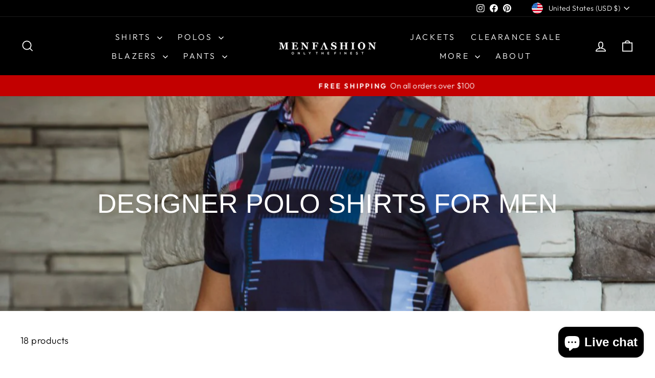

--- FILE ---
content_type: text/html; charset=utf-8
request_url: https://www.menfashion.com/collections/designer-polo-shirts-for-men/blue
body_size: 44889
content:
<!doctype html>
<html class="no-js" lang="en" dir="ltr">
<head>
  <meta charset="utf-8">
  <meta http-equiv="X-UA-Compatible" content="IE=edge,chrome=1">
  <meta name="viewport" content="width=device-width,initial-scale=1">
  <meta name="theme-color" content="#111111">
  <link rel="canonical" href="https://www.menfashion.com/collections/designer-polo-shirts-for-men/blue">
  <link rel="preconnect" href="https://cdn.shopify.com" crossorigin>
  <link rel="preconnect" href="https://fonts.shopifycdn.com" crossorigin>
  <link rel="dns-prefetch" href="https://productreviews.shopifycdn.com">
  <link rel="dns-prefetch" href="https://ajax.googleapis.com">
  <link rel="dns-prefetch" href="https://maps.googleapis.com">
  <link rel="dns-prefetch" href="https://maps.gstatic.com"><link rel="shortcut icon" href="//www.menfashion.com/cdn/shop/files/favicon_small_53189f27-fdbc-489e-83f9-099bfc6f1505_32x32.png?v=1613163194" type="image/png" /><title>Designer Polo Shirts for Men on Sale | Maceoo Fashion House
 &ndash; Tagged &quot;BLUE&quot;&ndash; Men Fashion
</title>
<meta name="description" content="Buy exclusive designer polo shirts for men from Maceoo Fashion house in unique collar design, vibrant colors and sharp slim fit. Available in different sizes!"><meta property="og:site_name" content="Men Fashion">
  <meta property="og:url" content="https://www.menfashion.com/collections/designer-polo-shirts-for-men/blue">
  <meta property="og:title" content="Designer Polo Shirts for Men on Sale | Maceoo Fashion House">
  <meta property="og:type" content="website">
  <meta property="og:description" content="Buy exclusive designer polo shirts for men from Maceoo Fashion house in unique collar design, vibrant colors and sharp slim fit. Available in different sizes!"><meta property="og:image" content="http://www.menfashion.com/cdn/shop/collections/557A8587_6487dc1e-db08-4010-85d4-9d17e86a1d74.jpg?v=1741738231">
    <meta property="og:image:secure_url" content="https://www.menfashion.com/cdn/shop/collections/557A8587_6487dc1e-db08-4010-85d4-9d17e86a1d74.jpg?v=1741738231">
    <meta property="og:image:width" content="1080">
    <meta property="og:image:height" content="1080"><meta name="twitter:site" content="@">
  <meta name="twitter:card" content="summary_large_image">
  <meta name="twitter:title" content="Designer Polo Shirts for Men on Sale | Maceoo Fashion House">
  <meta name="twitter:description" content="Buy exclusive designer polo shirts for men from Maceoo Fashion house in unique collar design, vibrant colors and sharp slim fit. Available in different sizes!">
<style data-shopify>@font-face {
  font-family: Arimo;
  font-weight: 400;
  font-style: normal;
  font-display: swap;
  src: url("//www.menfashion.com/cdn/fonts/arimo/arimo_n4.a7efb558ca22d2002248bbe6f302a98edee38e35.woff2") format("woff2"),
       url("//www.menfashion.com/cdn/fonts/arimo/arimo_n4.0da809f7d1d5ede2a73be7094ac00741efdb6387.woff") format("woff");
}

  @font-face {
  font-family: Outfit;
  font-weight: 300;
  font-style: normal;
  font-display: swap;
  src: url("//www.menfashion.com/cdn/fonts/outfit/outfit_n3.8c97ae4c4fac7c2ea467a6dc784857f4de7e0e37.woff2") format("woff2"),
       url("//www.menfashion.com/cdn/fonts/outfit/outfit_n3.b50a189ccde91f9bceee88f207c18c09f0b62a7b.woff") format("woff");
}


  @font-face {
  font-family: Outfit;
  font-weight: 600;
  font-style: normal;
  font-display: swap;
  src: url("//www.menfashion.com/cdn/fonts/outfit/outfit_n6.dfcbaa80187851df2e8384061616a8eaa1702fdc.woff2") format("woff2"),
       url("//www.menfashion.com/cdn/fonts/outfit/outfit_n6.88384e9fc3e36038624caccb938f24ea8008a91d.woff") format("woff");
}

  
  
</style><link href="//www.menfashion.com/cdn/shop/t/159/assets/theme.css?v=77013767407638800751764973032" rel="stylesheet" type="text/css" media="all" />
<style data-shopify>:root {
    --typeHeaderPrimary: Arimo;
    --typeHeaderFallback: sans-serif;
    --typeHeaderSize: 36px;
    --typeHeaderWeight: 400;
    --typeHeaderLineHeight: 1;
    --typeHeaderSpacing: 0.0em;

    --typeBasePrimary:Outfit;
    --typeBaseFallback:sans-serif;
    --typeBaseSize: 18px;
    --typeBaseWeight: 300;
    --typeBaseSpacing: 0.025em;
    --typeBaseLineHeight: 1.4;
    --typeBaselineHeightMinus01: 1.3;

    --typeCollectionTitle: 20px;

    --iconWeight: 4px;
    --iconLinecaps: miter;

    
        --buttonRadius: 0;
    

    --colorGridOverlayOpacity: 0.1;
    }

    .placeholder-content {
    background-image: linear-gradient(100deg, #ffffff 40%, #f7f7f7 63%, #ffffff 79%);
    }</style><script>
    document.documentElement.className = document.documentElement.className.replace('no-js', 'js');

    window.theme = window.theme || {};
    theme.routes = {
      home: "/",
      cart: "/cart.js",
      cartPage: "/cart",
      cartAdd: "/cart/add.js",
      cartChange: "/cart/change.js",
      search: "/search",
      predictiveSearch: "/search/suggest"
    };
    theme.strings = {
      soldOut: "Sold Out",
      unavailable: "Unavailable",
      inStockLabel: "In stock, ready to ship",
      oneStockLabel: "Low stock - [count] item left",
      otherStockLabel: "Low stock - [count] items left",
      willNotShipUntil: "Ready to ship [date]",
      willBeInStockAfter: "Back in stock [date]",
      waitingForStock: "Backordered, shipping soon",
      savePrice: "Save [saved_amount]",
      cartEmpty: "Your cart is currently empty.",
      cartTermsConfirmation: "You must agree with the terms and conditions of sales to check out",
      searchCollections: "Collections",
      searchPages: "Pages",
      searchArticles: "Articles",
      productFrom: "from ",
      maxQuantity: "You can only have [quantity] of [title] in your cart."
    };
    theme.settings = {
      cartType: "drawer",
      isCustomerTemplate: false,
      moneyFormat: "${{amount}} USD",
      saveType: "percent",
      productImageSize: "portrait",
      productImageCover: true,
      predictiveSearch: true,
      predictiveSearchType: null,
      predictiveSearchVendor: false,
      predictiveSearchPrice: false,
      quickView: false,
      themeName: 'Impulse',
      themeVersion: "7.5.1"
    };
  </script>

  <script>window.performance && window.performance.mark && window.performance.mark('shopify.content_for_header.start');</script><meta name="google-site-verification" content="tPY4coDs5ixxD202_yqgwAVqvwW5uVHx-8jTiRc-g1s">
<meta name="facebook-domain-verification" content="l0iq9gi94hfo1zyhudwgnqci0nn4wf">
<meta id="shopify-digital-wallet" name="shopify-digital-wallet" content="/1155332/digital_wallets/dialog">
<meta name="shopify-checkout-api-token" content="db1dfc7f17ce2d18b663fa5506e6f01b">
<meta id="in-context-paypal-metadata" data-shop-id="1155332" data-venmo-supported="false" data-environment="production" data-locale="en_US" data-paypal-v4="true" data-currency="USD">
<link rel="alternate" type="application/atom+xml" title="Feed" href="/collections/designer-polo-shirts-for-men/blue.atom" />
<link rel="alternate" type="application/json+oembed" href="https://www.menfashion.com/collections/designer-polo-shirts-for-men/blue.oembed">
<script async="async" src="/checkouts/internal/preloads.js?locale=en-US"></script>
<link rel="preconnect" href="https://shop.app" crossorigin="anonymous">
<script async="async" src="https://shop.app/checkouts/internal/preloads.js?locale=en-US&shop_id=1155332" crossorigin="anonymous"></script>
<script id="apple-pay-shop-capabilities" type="application/json">{"shopId":1155332,"countryCode":"US","currencyCode":"USD","merchantCapabilities":["supports3DS"],"merchantId":"gid:\/\/shopify\/Shop\/1155332","merchantName":"Men Fashion","requiredBillingContactFields":["postalAddress","email","phone"],"requiredShippingContactFields":["postalAddress","email","phone"],"shippingType":"shipping","supportedNetworks":["visa","masterCard","amex","discover","elo","jcb"],"total":{"type":"pending","label":"Men Fashion","amount":"1.00"},"shopifyPaymentsEnabled":true,"supportsSubscriptions":true}</script>
<script id="shopify-features" type="application/json">{"accessToken":"db1dfc7f17ce2d18b663fa5506e6f01b","betas":["rich-media-storefront-analytics"],"domain":"www.menfashion.com","predictiveSearch":true,"shopId":1155332,"locale":"en"}</script>
<script>var Shopify = Shopify || {};
Shopify.shop = "urunique.myshopify.com";
Shopify.locale = "en";
Shopify.currency = {"active":"USD","rate":"1.0"};
Shopify.country = "US";
Shopify.theme = {"name":"For Christmas Theme 2025","id":152119083205,"schema_name":"Impulse","schema_version":"7.5.1","theme_store_id":null,"role":"main"};
Shopify.theme.handle = "null";
Shopify.theme.style = {"id":null,"handle":null};
Shopify.cdnHost = "www.menfashion.com/cdn";
Shopify.routes = Shopify.routes || {};
Shopify.routes.root = "/";</script>
<script type="module">!function(o){(o.Shopify=o.Shopify||{}).modules=!0}(window);</script>
<script>!function(o){function n(){var o=[];function n(){o.push(Array.prototype.slice.apply(arguments))}return n.q=o,n}var t=o.Shopify=o.Shopify||{};t.loadFeatures=n(),t.autoloadFeatures=n()}(window);</script>
<script>
  window.ShopifyPay = window.ShopifyPay || {};
  window.ShopifyPay.apiHost = "shop.app\/pay";
  window.ShopifyPay.redirectState = null;
</script>
<script id="shop-js-analytics" type="application/json">{"pageType":"collection"}</script>
<script defer="defer" async type="module" src="//www.menfashion.com/cdn/shopifycloud/shop-js/modules/v2/client.init-shop-cart-sync_C5BV16lS.en.esm.js"></script>
<script defer="defer" async type="module" src="//www.menfashion.com/cdn/shopifycloud/shop-js/modules/v2/chunk.common_CygWptCX.esm.js"></script>
<script type="module">
  await import("//www.menfashion.com/cdn/shopifycloud/shop-js/modules/v2/client.init-shop-cart-sync_C5BV16lS.en.esm.js");
await import("//www.menfashion.com/cdn/shopifycloud/shop-js/modules/v2/chunk.common_CygWptCX.esm.js");

  window.Shopify.SignInWithShop?.initShopCartSync?.({"fedCMEnabled":true,"windoidEnabled":true});

</script>
<script>
  window.Shopify = window.Shopify || {};
  if (!window.Shopify.featureAssets) window.Shopify.featureAssets = {};
  window.Shopify.featureAssets['shop-js'] = {"shop-cart-sync":["modules/v2/client.shop-cart-sync_ZFArdW7E.en.esm.js","modules/v2/chunk.common_CygWptCX.esm.js"],"init-fed-cm":["modules/v2/client.init-fed-cm_CmiC4vf6.en.esm.js","modules/v2/chunk.common_CygWptCX.esm.js"],"shop-button":["modules/v2/client.shop-button_tlx5R9nI.en.esm.js","modules/v2/chunk.common_CygWptCX.esm.js"],"shop-cash-offers":["modules/v2/client.shop-cash-offers_DOA2yAJr.en.esm.js","modules/v2/chunk.common_CygWptCX.esm.js","modules/v2/chunk.modal_D71HUcav.esm.js"],"init-windoid":["modules/v2/client.init-windoid_sURxWdc1.en.esm.js","modules/v2/chunk.common_CygWptCX.esm.js"],"shop-toast-manager":["modules/v2/client.shop-toast-manager_ClPi3nE9.en.esm.js","modules/v2/chunk.common_CygWptCX.esm.js"],"init-shop-email-lookup-coordinator":["modules/v2/client.init-shop-email-lookup-coordinator_B8hsDcYM.en.esm.js","modules/v2/chunk.common_CygWptCX.esm.js"],"init-shop-cart-sync":["modules/v2/client.init-shop-cart-sync_C5BV16lS.en.esm.js","modules/v2/chunk.common_CygWptCX.esm.js"],"avatar":["modules/v2/client.avatar_BTnouDA3.en.esm.js"],"pay-button":["modules/v2/client.pay-button_FdsNuTd3.en.esm.js","modules/v2/chunk.common_CygWptCX.esm.js"],"init-customer-accounts":["modules/v2/client.init-customer-accounts_DxDtT_ad.en.esm.js","modules/v2/client.shop-login-button_C5VAVYt1.en.esm.js","modules/v2/chunk.common_CygWptCX.esm.js","modules/v2/chunk.modal_D71HUcav.esm.js"],"init-shop-for-new-customer-accounts":["modules/v2/client.init-shop-for-new-customer-accounts_ChsxoAhi.en.esm.js","modules/v2/client.shop-login-button_C5VAVYt1.en.esm.js","modules/v2/chunk.common_CygWptCX.esm.js","modules/v2/chunk.modal_D71HUcav.esm.js"],"shop-login-button":["modules/v2/client.shop-login-button_C5VAVYt1.en.esm.js","modules/v2/chunk.common_CygWptCX.esm.js","modules/v2/chunk.modal_D71HUcav.esm.js"],"init-customer-accounts-sign-up":["modules/v2/client.init-customer-accounts-sign-up_CPSyQ0Tj.en.esm.js","modules/v2/client.shop-login-button_C5VAVYt1.en.esm.js","modules/v2/chunk.common_CygWptCX.esm.js","modules/v2/chunk.modal_D71HUcav.esm.js"],"shop-follow-button":["modules/v2/client.shop-follow-button_Cva4Ekp9.en.esm.js","modules/v2/chunk.common_CygWptCX.esm.js","modules/v2/chunk.modal_D71HUcav.esm.js"],"checkout-modal":["modules/v2/client.checkout-modal_BPM8l0SH.en.esm.js","modules/v2/chunk.common_CygWptCX.esm.js","modules/v2/chunk.modal_D71HUcav.esm.js"],"lead-capture":["modules/v2/client.lead-capture_Bi8yE_yS.en.esm.js","modules/v2/chunk.common_CygWptCX.esm.js","modules/v2/chunk.modal_D71HUcav.esm.js"],"shop-login":["modules/v2/client.shop-login_D6lNrXab.en.esm.js","modules/v2/chunk.common_CygWptCX.esm.js","modules/v2/chunk.modal_D71HUcav.esm.js"],"payment-terms":["modules/v2/client.payment-terms_CZxnsJam.en.esm.js","modules/v2/chunk.common_CygWptCX.esm.js","modules/v2/chunk.modal_D71HUcav.esm.js"]};
</script>
<script>(function() {
  var isLoaded = false;
  function asyncLoad() {
    if (isLoaded) return;
    isLoaded = true;
    var urls = ["https:\/\/app.kiwisizing.com\/web\/js\/dist\/kiwiSizing\/plugin\/SizingPlugin.prod.js?v=330\u0026shop=urunique.myshopify.com","https:\/\/static.returngo.ai\/master.returngo.ai\/returngo.min.js?shop=urunique.myshopify.com","https:\/\/shopify-widget.route.com\/shopify.widget.js?shop=urunique.myshopify.com"];
    for (var i = 0; i < urls.length; i++) {
      var s = document.createElement('script');
      s.type = 'text/javascript';
      s.async = true;
      s.src = urls[i];
      var x = document.getElementsByTagName('script')[0];
      x.parentNode.insertBefore(s, x);
    }
  };
  if(window.attachEvent) {
    window.attachEvent('onload', asyncLoad);
  } else {
    window.addEventListener('load', asyncLoad, false);
  }
})();</script>
<script id="__st">var __st={"a":1155332,"offset":-18000,"reqid":"9b019ad8-3ea5-495e-82fd-e796ec70a678-1768605367","pageurl":"www.menfashion.com\/collections\/designer-polo-shirts-for-men\/blue","u":"111fac6991a9","p":"collection","rtyp":"collection","rid":23039365};</script>
<script>window.ShopifyPaypalV4VisibilityTracking = true;</script>
<script id="captcha-bootstrap">!function(){'use strict';const t='contact',e='account',n='new_comment',o=[[t,t],['blogs',n],['comments',n],[t,'customer']],c=[[e,'customer_login'],[e,'guest_login'],[e,'recover_customer_password'],[e,'create_customer']],r=t=>t.map((([t,e])=>`form[action*='/${t}']:not([data-nocaptcha='true']) input[name='form_type'][value='${e}']`)).join(','),a=t=>()=>t?[...document.querySelectorAll(t)].map((t=>t.form)):[];function s(){const t=[...o],e=r(t);return a(e)}const i='password',u='form_key',d=['recaptcha-v3-token','g-recaptcha-response','h-captcha-response',i],f=()=>{try{return window.sessionStorage}catch{return}},m='__shopify_v',_=t=>t.elements[u];function p(t,e,n=!1){try{const o=window.sessionStorage,c=JSON.parse(o.getItem(e)),{data:r}=function(t){const{data:e,action:n}=t;return t[m]||n?{data:e,action:n}:{data:t,action:n}}(c);for(const[e,n]of Object.entries(r))t.elements[e]&&(t.elements[e].value=n);n&&o.removeItem(e)}catch(o){console.error('form repopulation failed',{error:o})}}const l='form_type',E='cptcha';function T(t){t.dataset[E]=!0}const w=window,h=w.document,L='Shopify',v='ce_forms',y='captcha';let A=!1;((t,e)=>{const n=(g='f06e6c50-85a8-45c8-87d0-21a2b65856fe',I='https://cdn.shopify.com/shopifycloud/storefront-forms-hcaptcha/ce_storefront_forms_captcha_hcaptcha.v1.5.2.iife.js',D={infoText:'Protected by hCaptcha',privacyText:'Privacy',termsText:'Terms'},(t,e,n)=>{const o=w[L][v],c=o.bindForm;if(c)return c(t,g,e,D).then(n);var r;o.q.push([[t,g,e,D],n]),r=I,A||(h.body.append(Object.assign(h.createElement('script'),{id:'captcha-provider',async:!0,src:r})),A=!0)});var g,I,D;w[L]=w[L]||{},w[L][v]=w[L][v]||{},w[L][v].q=[],w[L][y]=w[L][y]||{},w[L][y].protect=function(t,e){n(t,void 0,e),T(t)},Object.freeze(w[L][y]),function(t,e,n,w,h,L){const[v,y,A,g]=function(t,e,n){const i=e?o:[],u=t?c:[],d=[...i,...u],f=r(d),m=r(i),_=r(d.filter((([t,e])=>n.includes(e))));return[a(f),a(m),a(_),s()]}(w,h,L),I=t=>{const e=t.target;return e instanceof HTMLFormElement?e:e&&e.form},D=t=>v().includes(t);t.addEventListener('submit',(t=>{const e=I(t);if(!e)return;const n=D(e)&&!e.dataset.hcaptchaBound&&!e.dataset.recaptchaBound,o=_(e),c=g().includes(e)&&(!o||!o.value);(n||c)&&t.preventDefault(),c&&!n&&(function(t){try{if(!f())return;!function(t){const e=f();if(!e)return;const n=_(t);if(!n)return;const o=n.value;o&&e.removeItem(o)}(t);const e=Array.from(Array(32),(()=>Math.random().toString(36)[2])).join('');!function(t,e){_(t)||t.append(Object.assign(document.createElement('input'),{type:'hidden',name:u})),t.elements[u].value=e}(t,e),function(t,e){const n=f();if(!n)return;const o=[...t.querySelectorAll(`input[type='${i}']`)].map((({name:t})=>t)),c=[...d,...o],r={};for(const[a,s]of new FormData(t).entries())c.includes(a)||(r[a]=s);n.setItem(e,JSON.stringify({[m]:1,action:t.action,data:r}))}(t,e)}catch(e){console.error('failed to persist form',e)}}(e),e.submit())}));const S=(t,e)=>{t&&!t.dataset[E]&&(n(t,e.some((e=>e===t))),T(t))};for(const o of['focusin','change'])t.addEventListener(o,(t=>{const e=I(t);D(e)&&S(e,y())}));const B=e.get('form_key'),M=e.get(l),P=B&&M;t.addEventListener('DOMContentLoaded',(()=>{const t=y();if(P)for(const e of t)e.elements[l].value===M&&p(e,B);[...new Set([...A(),...v().filter((t=>'true'===t.dataset.shopifyCaptcha))])].forEach((e=>S(e,t)))}))}(h,new URLSearchParams(w.location.search),n,t,e,['guest_login'])})(!0,!0)}();</script>
<script integrity="sha256-4kQ18oKyAcykRKYeNunJcIwy7WH5gtpwJnB7kiuLZ1E=" data-source-attribution="shopify.loadfeatures" defer="defer" src="//www.menfashion.com/cdn/shopifycloud/storefront/assets/storefront/load_feature-a0a9edcb.js" crossorigin="anonymous"></script>
<script crossorigin="anonymous" defer="defer" src="//www.menfashion.com/cdn/shopifycloud/storefront/assets/shopify_pay/storefront-65b4c6d7.js?v=20250812"></script>
<script data-source-attribution="shopify.dynamic_checkout.dynamic.init">var Shopify=Shopify||{};Shopify.PaymentButton=Shopify.PaymentButton||{isStorefrontPortableWallets:!0,init:function(){window.Shopify.PaymentButton.init=function(){};var t=document.createElement("script");t.src="https://www.menfashion.com/cdn/shopifycloud/portable-wallets/latest/portable-wallets.en.js",t.type="module",document.head.appendChild(t)}};
</script>
<script data-source-attribution="shopify.dynamic_checkout.buyer_consent">
  function portableWalletsHideBuyerConsent(e){var t=document.getElementById("shopify-buyer-consent"),n=document.getElementById("shopify-subscription-policy-button");t&&n&&(t.classList.add("hidden"),t.setAttribute("aria-hidden","true"),n.removeEventListener("click",e))}function portableWalletsShowBuyerConsent(e){var t=document.getElementById("shopify-buyer-consent"),n=document.getElementById("shopify-subscription-policy-button");t&&n&&(t.classList.remove("hidden"),t.removeAttribute("aria-hidden"),n.addEventListener("click",e))}window.Shopify?.PaymentButton&&(window.Shopify.PaymentButton.hideBuyerConsent=portableWalletsHideBuyerConsent,window.Shopify.PaymentButton.showBuyerConsent=portableWalletsShowBuyerConsent);
</script>
<script data-source-attribution="shopify.dynamic_checkout.cart.bootstrap">document.addEventListener("DOMContentLoaded",(function(){function t(){return document.querySelector("shopify-accelerated-checkout-cart, shopify-accelerated-checkout")}if(t())Shopify.PaymentButton.init();else{new MutationObserver((function(e,n){t()&&(Shopify.PaymentButton.init(),n.disconnect())})).observe(document.body,{childList:!0,subtree:!0})}}));
</script>
<link id="shopify-accelerated-checkout-styles" rel="stylesheet" media="screen" href="https://www.menfashion.com/cdn/shopifycloud/portable-wallets/latest/accelerated-checkout-backwards-compat.css" crossorigin="anonymous">
<style id="shopify-accelerated-checkout-cart">
        #shopify-buyer-consent {
  margin-top: 1em;
  display: inline-block;
  width: 100%;
}

#shopify-buyer-consent.hidden {
  display: none;
}

#shopify-subscription-policy-button {
  background: none;
  border: none;
  padding: 0;
  text-decoration: underline;
  font-size: inherit;
  cursor: pointer;
}

#shopify-subscription-policy-button::before {
  box-shadow: none;
}

      </style>

<script>window.performance && window.performance.mark && window.performance.mark('shopify.content_for_header.end');</script>

  <script src="//www.menfashion.com/cdn/shop/t/159/assets/vendor-scripts-v11.js" defer="defer"></script><link rel="stylesheet" href="//www.menfashion.com/cdn/shop/t/159/assets/country-flags.css"><script src="//www.menfashion.com/cdn/shop/t/159/assets/theme.js?v=136904160527539270741764899530" defer="defer"></script>
<!-- ORGANIZATION JSON-LD (site-wide) -->
<script type="application/ld+json">
{
  "@context": "https://schema.org",
  "@type": "Organization",
  "name": "Menfashion",
  "url": "https://www.menfashion.com",
  
  "sameAs": [
    "https://www.facebook.com/menfashion",
    "https://www.instagram.com/menfashion"
  ]
}
</script>

<!-- WEBSITE JSON-LD (home page) --><!-- BEGIN app block: shopify://apps/smart-filter-search/blocks/app-embed/5cc1944c-3014-4a2a-af40-7d65abc0ef73 -->
<style>.spf-filter-loading #gf-products>*,.spf-filter-loading [data-globo-filter-items]>*{visibility:hidden;opacity:0}#gf-products{display:-ms-flexbox;margin-right:-15px;margin-left:-15px;padding:0;margin-bottom:0;min-width:100%;width:auto;z-index:1;position:relative;display:-webkit-box;display:flex;justify-content:left;-ms-flex-wrap:wrap;flex-wrap:wrap;height:auto!important}.gf-block-title-skeleton span{width:100%;height:12px;display:block;border-radius:5px;background:#f6f6f7}.gf-top_one .gf-block-title-skeleton span{height:22px;border-radius:2px;min-width:100px}.gf-block-title-skeleton h3::after,.gf-top_one .gf-block-content.gf-block-skeleton{display:none!important}#gf-tree .gf-label.gf-label-skeleton{height:8px;display:block;border-radius:3px!important;background:#f6f6f7}.gf-label-width-75{max-width:75%}.gf-label-width-90{max-width:90%}.gf-label-width-50{max-width:50%}</style>
<link rel="preload" href="https://cdn.shopify.com/extensions/019bc61e-e0df-75dc-ad8c-8494619f160e/smart-product-filters-608/assets/globo-filter-critical.css" as="style" onload="this.onload=null;this.rel='stylesheet'">
<noscript><link rel="stylesheet" href="https://cdn.shopify.com/extensions/019bc61e-e0df-75dc-ad8c-8494619f160e/smart-product-filters-608/assets/globo-filter-critical.css"></noscript><link href="https://cdn.shopify.com/extensions/019bc61e-e0df-75dc-ad8c-8494619f160e/smart-product-filters-608/assets/globo.filter.min.js" as="script" rel="preload">
<link rel="preconnect" href="https://filter-x3.globo.io" crossorigin>
<link rel="dns-prefetch" href="https://filter-x3.globo.io"><link href="https://cdn.shopify.com/extensions/019bc61e-e0df-75dc-ad8c-8494619f160e/smart-product-filters-608/assets/globo.filter.filter.min.js" as="script" rel="preload">
<link href="https://cdn.shopify.com/extensions/019bc61e-e0df-75dc-ad8c-8494619f160e/smart-product-filters-608/assets/globo.filter.692.min.js" as="script" rel="preload">
<link href="https://cdn.shopify.com/extensions/019bc61e-e0df-75dc-ad8c-8494619f160e/smart-product-filters-608/assets/globo.filter.themes.min.js" as="script" rel="preload">
<link href="https://cdn.shopify.com/extensions/019bc61e-e0df-75dc-ad8c-8494619f160e/smart-product-filters-608/assets/globo.filter.liquid.min.js" as="script" rel="preload">
<link href="https://cdn.shopify.com/extensions/019bc61e-e0df-75dc-ad8c-8494619f160e/smart-product-filters-608/assets/globo.filter.product.min.js" as="script" rel="preload">
<link href="//cdn.shopify.com/extensions/019bc61e-e0df-75dc-ad8c-8494619f160e/smart-product-filters-608/assets/globo.filter.css" rel="stylesheet" type="text/css" media="all" /><link rel="stylesheet" href="https://cdn.shopify.com/extensions/019bc61e-e0df-75dc-ad8c-8494619f160e/smart-product-filters-608/assets/globo.filter.slider.css" media="print" onload="this.media='all'"><link rel="stylesheet" href="https://cdn.shopify.com/extensions/019bc61e-e0df-75dc-ad8c-8494619f160e/smart-product-filters-608/assets/globo.search.css" media="print" onload="this.media='all'">

<meta id="search_terms_value" content="" />
<!-- BEGIN app snippet: global.variables --><script>
  window.shopCurrency = "USD";
  window.shopCountry = "US";
  window.shopLanguageCode = "en";

  window.currentCurrency = "USD";
  window.currentCountry = "US";
  window.currentLanguageCode = "en";

  window.shopCustomer = false

  window.useCustomTreeTemplate = false;
  window.useCustomProductTemplate = false;

  window.GloboFilterRequestOrigin = "https://www.menfashion.com";
  window.GloboFilterShopifyDomain = "urunique.myshopify.com";
  window.GloboFilterSFAT = "";
  window.GloboFilterSFApiVersion = "2025-04";
  window.GloboFilterProxyPath = "/apps/globofilters";
  window.GloboFilterRootUrl = "";
  window.GloboFilterTranslation = {"search":{"suggestions":"Suggestions","collections":"Collections","articles":"Blog Posts","pages":"Pages","product":"Product","products":"Products","view_all":"Search for","view_all_products":"View all products","not_found":"Sorry, nothing found for","product_not_found":"No products were found","no_result_keywords_suggestions_title":"Popular searches","no_result_products_suggestions_title":"However, You may like","zero_character_keywords_suggestions_title":"Suggestions","zero_character_popular_searches_title":"Popular searches","zero_character_products_suggestions_title":"Trending products"},"form":{"heading":"Search products","select":"-- Select --","search":"Search","submit":"Search","clear":"Clear"},"filter":{"filter_by":"Filter By","clear_all":"Clear All","view":"View","clear":"Clear","in_stock":"In Stock","out_of_stock":"Out of Stock","ready_to_ship":"Ready to ship","search":"Search options","choose_values":"Choose values"},"sort":{"sort_by":"Sort By","manually":"Featured","availability_in_stock_first":"Availability","relevance":"Relevance","best_selling":"Best Selling","alphabetically_a_z":"Alphabetically, A-Z","alphabetically_z_a":"Alphabetically, Z-A","price_low_to_high":"Price, low to high","price_high_to_low":"Price, high to low","date_new_to_old":"Date, new to old","date_old_to_new":"Date, old to new","inventory_low_to_high":"Inventory, low to high","inventory_high_to_low":"Inventory, high to low","sale_off":"% Sale off"},"product":{"add_to_cart":"Add to cart","unavailable":"Unavailable","sold_out":"Sold out","sale":"Sale","load_more":"Load more","limit":"Show","search":"Search products","no_results":"Sorry, there are no products in this collection"}};
  window.isMultiCurrency =true;
  window.globoEmbedFilterAssetsUrl = 'https://cdn.shopify.com/extensions/019bc61e-e0df-75dc-ad8c-8494619f160e/smart-product-filters-608/assets/';
  window.assetsUrl = window.globoEmbedFilterAssetsUrl;
  window.GloboMoneyFormat = "${{amount}} USD";
</script><!-- END app snippet -->
<script type="text/javascript" hs-ignore data-ccm-injected>
document.getElementsByTagName('html')[0].classList.add('spf-filter-loading', 'spf-has-filter');
window.enabledEmbedFilter = true;
window.sortByRelevance = false;
window.moneyFormat = "${{amount}} USD";
window.GloboMoneyWithCurrencyFormat = "${{amount}} USD";
window.filesUrl = '//www.menfashion.com/cdn/shop/files/';
window.GloboThemesInfo ={"38178586658":{"id":38178586658,"name":"turbo-dubai","theme_store_id":null,"theme_name":"Turbo","theme_version":"4.1.1"},"139508908229":{"id":139508908229,"name":"SUMMER 2024_revised 3","theme_store_id":857,"theme_name":"Impulse"},"139976343749":{"id":139976343749,"name":"Lorenza","theme_store_id":798,"theme_name":"Lorenza"},"139993317573":{"id":139993317573,"name":"Backup Copy - DO NOT TOUCH","theme_store_id":857,"theme_name":"Impulse"},"139993383109":{"id":139993383109,"name":"Back Up Copy - Updated Theme","theme_store_id":857,"theme_name":"Impulse"},"139993448645":{"id":139993448645,"name":"Back Up Copy - Updated Theme - 2024-08-21","theme_store_id":857,"theme_name":"Impulse","theme_version":"7.5.1"},"140051284165":{"id":140051284165,"name":"Copy of Back Up Copy - Updated Theme - 2024-09-06","theme_store_id":857,"theme_name":"Impulse","theme_version":"7.5.1"}};



var GloboEmbedFilterConfig = {
api: {filterUrl: "https://filter-x3.globo.io/filter",searchUrl: "https://filter-x3.globo.io/search", url: "https://filter-x3.globo.io"},
shop: {
name: "Men Fashion",
url: "https://www.menfashion.com",
domain: "urunique.myshopify.com",
locale: "en",
cur_locale: "en",
predictive_search_url: "/search/suggest",
country_code: "US",
root_url: "",
cart_url: "/cart",
search_url: "/search",
cart_add_url: "/cart/add",
search_terms_value: "",
product_image: {width: 360, height: 504},
no_image_url: "https://cdn.shopify.com/s/images/themes/product-1.png",
swatches: {"color":{"black":{"mode":3,"image":"https://d30v4a5hswbp49.cloudfront.net/storage/swatch/u_8581/black_1724891311.png"},"blue":{"mode":3,"image":"https://d30v4a5hswbp49.cloudfront.net/storage/swatch/u_8581/blue_1724891311.png"},"brown":{"mode":3,"image":"https://d30v4a5hswbp49.cloudfront.net/storage/swatch/u_8581/brown_1724891311.png"},"beige":{"mode":3,"image":"https://d30v4a5hswbp49.cloudfront.net/storage/swatch/u_8581/beige_1724891311.png"},"burgundy":{"mode":3,"image":"https://d30v4a5hswbp49.cloudfront.net/storage/swatch/u_8581/burgundy_1724891311.png"},"cabarnet":{"mode":3,"image":"https://d30v4a5hswbp49.cloudfront.net/storage/swatch/u_8581/cabarnet_1724891311.png"},"cabernet":{"mode":3,"image":"https://d30v4a5hswbp49.cloudfront.net/storage/swatch/u_8581/cabernet_1724891311.png"},"charchoal":{"mode":3,"image":"https://d30v4a5hswbp49.cloudfront.net/storage/swatch/u_8581/charchoal_1724891311.png"},"charcoal":{"mode":2,"color_1":"rgba(70, 68, 71, 1)","color_2":"rgba(70, 68, 71, 1)"},"chestnut":{"mode":3,"image":"https://d30v4a5hswbp49.cloudfront.net/storage/swatch/u_8581/chestnut_1724891312.png"},"cobalt":{"mode":3,"image":"https://d30v4a5hswbp49.cloudfront.net/storage/swatch/u_8581/cobalt_1724891312.png"},"cranberry":{"mode":3,"image":"https://d30v4a5hswbp49.cloudfront.net/storage/swatch/u_8581/cranberry_1724891312.png"},"dark blue":{"mode":2,"color_1":"rgba(0, 0, 255, 1)","color_2":"rgba(0, 0, 255, 1)"},"yellow multi":{"mode":3,"image":"https://d30v4a5hswbp49.cloudfront.net/storage/swatch/u_8581/yellow-multi_1724728718.png"},"camel":{"mode":3,"image":"https://d30v4a5hswbp49.cloudfront.net/storage/swatch/u_8581/camel_1724891311.png"},"cayenne":{"mode":3,"image":"https://d30v4a5hswbp49.cloudfront.net/storage/swatch/u_8581/cayenne_1724891311.png"},"chambray":{"mode":3,"image":"https://d30v4a5hswbp49.cloudfront.net/storage/swatch/u_8581/chambray_1724891311.png"},"gray":{"mode":2,"color_1":"rgba(198, 197, 211, 1)","color_2":"rgba(198, 197, 211, 1)"},"grey":{"mode":2,"color_1":"rgba(198, 197, 211, 1)","color_2":"rgba(198, 197, 211, 1)"},"dark grey":{"mode":2,"color_1":"rgba(111, 119, 157, 1)","color_2":"rgba(111, 119, 157, 1)"},"fuchsia":{"mode":2,"color_1":"rgba(255, 0, 255, 1)","color_2":"rgba(255, 0, 255, 1)"},"dark royal":{"mode":2,"color_1":"rgba(5, 73, 149, 1)","color_2":"rgba(5, 73, 149, 1)"},"denim":{"mode":2,"color_1":"rgba(79, 102, 143, 1)","color_2":"rgba(79, 102, 143, 1)"},"fuchsia pink":{"mode":2,"color_1":"rgba(255, 0, 255, 1)","color_2":"rgba(255, 0, 255, 1)"},"green":{"mode":2,"color_1":"rgba(0, 128, 0, 1)","color_2":"rgba(0, 128, 0, 1)"},"indigo":{"mode":2,"color_1":"rgba(19, 83, 147, 1)","color_2":"rgba(19, 83, 147, 1)"},"light blue":{"mode":2,"color_1":"rgba(173, 216, 230, 1)","color_2":"rgba(173, 216, 230, 1)"},"lavender":{"mode":2,"color_1":"rgba(184, 162, 222, 1)","color_2":"rgba(184, 162, 222, 1)"},"light grey":{"mode":2,"color_1":"rgba(231, 233, 236, 1)","color_2":"rgba(231, 233, 236, 1)"},"light olive":{"mode":2,"color_1":"rgba(117, 141, 107, 1)","color_2":"rgba(117, 141, 107, 1)"},"light pink":{"mode":2,"color_1":"rgba(200, 168, 163, 1)","color_2":"rgba(200, 168, 163, 1)"},"light yellow":{"mode":2,"color_1":"rgba(252, 232, 148, 1)","color_2":"rgba(252, 232, 148, 1)"},"lime":{"mode":2,"color_1":"rgba(200, 218, 114, 1)","color_2":"rgba(200, 218, 114, 1)"},"miami":{"mode":2,"color_1":"rgba(91, 172, 140, 1)","color_2":"rgba(91, 172, 140, 1)"},"mint":{"mode":2,"color_1":"rgba(91, 172, 140, 1)","color_2":"rgba(91, 172, 140, 1)"},"mint green":{"mode":2,"color_1":"rgba(109, 224, 215, 1)","color_2":"rgba(109, 224, 215, 1)"},"navy":{"mode":2,"color_1":"rgba(43, 51, 85, 1)","color_2":"rgba(43, 51, 85, 1)"},"navy blue":{"mode":2,"color_1":"rgba(52, 71, 109, 1)","color_2":"rgba(52, 71, 109, 1)"},"olive":{"mode":2,"color_1":"rgba(134, 133, 108, 1)","color_2":"rgba(134, 133, 108, 1)"},"optic white":{"mode":2,"color_1":"rgba(233, 233, 235, 1)","color_2":"rgba(233, 233, 235, 1)"},"orange":{"mode":2,"color_1":"rgba(232, 137, 76, 1)","color_2":"rgba(232, 137, 76, 1)"},"pink":{"mode":2,"color_1":"rgba(212, 161, 187, 1)","color_2":"rgba(212, 161, 187, 1)"},"purple":{"mode":2,"color_1":"rgba(91, 61, 152, 1)","color_2":"rgba(91, 61, 152, 1)"},"peach":{"mode":2,"color_1":"rgba(249, 201, 189, 1)","color_2":"rgba(249, 201, 189, 1)"},"peach orange":{"mode":2,"color_1":"rgba(223, 2, 52, 1)","color_2":"rgba(223, 2, 52, 1)"},"petrol":{"mode":2,"color_1":"rgba(28, 62, 94, 1)","color_2":"rgba(28, 62, 94, 1)"},"raspberry":{"mode":2,"color_1":"rgba(200, 159, 180, 1)","color_2":"rgba(200, 159, 180, 1)"},"red":{"mode":2,"color_1":"rgba(255, 0, 0, 1)","color_2":"rgba(255, 0, 0, 1)"},"rust":{"mode":2,"color_1":"rgba(172, 71, 36, 1)","color_2":"rgba(172, 71, 36, 1)"},"silver":{"mode":2,"color_1":"rgba(206, 207, 214, 1)","color_2":"rgba(206, 207, 214, 1)"},"skyeblue":{"mode":2,"color_1":"rgba(199, 208, 230, 1)","color_2":"rgba(199, 208, 230, 1)"},"skye blue":{"mode":2,"color_1":"rgba(226, 231, 242, 1)","color_2":"rgba(226, 231, 242, 1)"},"steel blue":{"mode":2,"color_1":"rgba(128, 146, 171, 1)","color_2":"rgba(128, 146, 171, 1)"},"stone":{"mode":2,"color_1":"rgba(205, 202, 200, 1)","color_2":"rgba(205, 202, 200, 1)"},"yellow":{"mode":2,"color_1":"rgba(248, 217, 102, 1)","color_2":"rgba(248, 217, 102, 1)"},"wine red":{"mode":2,"color_1":"rgba(157, 43, 82, 1)","color_2":"rgba(157, 43, 82, 1)"},"wine":{"mode":2,"color_1":"rgba(108, 53, 69, 1)","color_2":"rgba(108, 53, 69, 1)"},"tan":{"mode":2,"color_1":"rgba(150, 129, 95, 1)","color_2":"rgba(150, 129, 95, 1)"},"tabacoo":{"mode":2,"color_1":"rgba(133, 104, 87, 1)","color_2":"rgba(133, 104, 87, 1)"},"tangerine":{"mode":2,"color_1":"rgba(245, 185, 29, 1)","color_2":"rgba(245, 185, 29, 1)"},"teal":{"mode":2,"color_1":"rgba(33, 120, 167, 1)","color_2":"rgba(33, 120, 167, 1)"},"tobacco":{"mode":2,"color_1":"rgba(139, 110, 93, 1)","color_2":"rgba(139, 110, 93, 1)"}}},
swatchConfig: {"enable":false},
enableRecommendation: false,
hideOneValue: false,
newUrlStruct: true,
newUrlForSEO: false,themeTranslation:{"products":{"product":{"sold_out":"Sold Out"},"general":{"sale":"Sale","save_html":"Save {{ saved_amount }}"}},"general":{"accessibility":{"close_modal":"Close (esc)"}}},redirects: [],
images: {},
settings: {"color_body_bg":"#ffffff","color_body_text":"#000000","color_price":"#6a6a6a","color_savings_text":"#c20000","color_borders":"#e8e8e1","color_button":"#111111","color_button_text":"#ffffff","color_sale_tag":"#1c1d1d","color_sale_tag_text":"#ffffff","color_cart_dot":"#ff4f33","color_small_image_bg":"#ffffff","color_large_image_bg":"#0f0f0f","color_header":"#000000","color_header_text":"#ffffff","color_announcement":"#c20000","color_announcement_text":"#ffffff","color_footer":"#ffffff","color_footer_text":"#000000","color_drawer_background":"#ffffff","color_drawer_text":"#000000","color_drawer_border":"#e6e6e6","color_drawer_button":"#000000","color_drawer_button_text":"#ffffff","color_modal_overlays":"#e6e6e6","color_image_text":"#ffffff","color_image_overlay":"#000000","color_image_overlay_opacity":10,"color_image_overlay_text_shadow":20,"type_header_font_family":{"error":"json not allowed for this object"},"type_header_spacing":"0","type_header_base_size":36,"type_header_line_height":1,"type_header_capitalize":true,"type_headers_align_text":true,"type_base_font_family":{"error":"json not allowed for this object"},"type_base_spacing":"25","type_base_size":18,"type_base_line_height":1.4,"type_body_align_text":true,"type_navigation_style":"body","type_navigation_size":16,"type_navigation_capitalize":true,"type_product_style":"body","type_product_capitalize":true,"type_collection_font":"body","type_collection_size":20,"button_style":"square","icon_weight":"4px","icon_linecaps":"miter","product_save_amount":false,"product_save_type":"percent","vendor_enable":false,"quick_shop_enable":false,"quick_shop_text":"Quick view","product_grid_image_size":"portrait","product_grid_image_fill":true,"product_hover_image":true,"enable_swatches":false,"swatch_style":"round","collection_grid_style":"overlaid-box","collection_grid_shape":"portrait","collection_grid_image":"collection","collection_grid_text_align":"center","collection_grid_tint":"#000000","collection_grid_opacity":10,"collection_grid_gutter":true,"cart_type":"drawer","cart_icon":"bag-minimal","cart_additional_buttons":true,"cart_notes_enable":true,"cart_terms_conditions_enable":false,"social_facebook_link":"https:\/\/www.facebook.com\/MFonlythefinest","social_twitter_link":"","social_pinterest_link":"https:\/\/www.pinterest.com\/men_fashion_usa\/","social_instagram_link":"https:\/\/www.instagram.com\/menfashion_com\/","social_snapchat_link":"","social_tiktok_link":"","social_tumblr_link":"","social_linkedin_link":"","social_youtube_link":"","social_vimeo_link":"","share_facebook":true,"share_twitter":true,"share_pinterest":true,"favicon":"\/\/www.menfashion.com\/cdn\/shop\/files\/favicon_small_53189f27-fdbc-489e-83f9-099bfc6f1505.png?v=1613163194","search_enable":true,"predictive_search_enabled":true,"predictive_search_show_vendor":false,"predictive_search_show_price":false,"show_breadcrumbs":false,"show_breadcrumbs_collection_link":false,"text_direction":"ltr","disable_animations":false,"checkout_logo_position":"left","checkout_logo_size":"small","checkout_body_background_color":"#ffffff","checkout_input_background_color_mode":"white","checkout_sidebar_background_color":"#fafafa","checkout_heading_font":"-apple-system, BlinkMacSystemFont, 'Segoe UI', Roboto, Helvetica, Arial, sans-serif, 'Apple Color Emoji', 'Segoe UI Emoji', 'Segoe UI Symbol'","checkout_body_font":"-apple-system, BlinkMacSystemFont, 'Segoe UI', Roboto, Helvetica, Arial, sans-serif, 'Apple Color Emoji', 'Segoe UI Emoji', 'Segoe UI Symbol'","checkout_accent_color":"#111111","checkout_button_color":"#111111","checkout_error_color":"#ff6d6d","breadcrumb":false,"customer_layout":"customer_area"},
gridSettings: {"layout":"theme","useCustomTemplate":false,"useCustomTreeTemplate":false,"skin":2,"limits":[12,24,48],"productsPerPage":12,"sorts":["stock-descending","best-selling","title-ascending","title-descending","price-ascending","price-descending","created-descending","created-ascending","sale-descending"],"noImageUrl":"https:\/\/cdn.shopify.com\/s\/images\/themes\/product-1.png","imageWidth":"360","imageHeight":"504","imageRatio":140,"imageSize":"360_504","alignment":"left","hideOneValue":false,"elements":["soldoutLabel","saleLabel","quickview","addToCart"],"saleLabelClass":" sale-text","saleMode":3,"gridItemClass":"spf-col-xl-3 spf-col-lg-4 spf-col-md-6 spf-col-sm-6 spf-col-6","swatchClass":"","swatchConfig":{"enable":false},"variant_redirect":true,"showSelectedVariantInfo":true},
home_filter: false,
page: "collection",
sorts: ["stock-descending","best-selling","title-ascending","title-descending","price-ascending","price-descending","created-descending","created-ascending","sale-descending"],
limits: [12,24,48],
cache: true,
layout: "theme",
marketTaxInclusion: false,
priceTaxesIncluded: false,
customerTaxesIncluded: false,
useCustomTemplate: false,
hasQuickviewTemplate: true
},
analytic: {"enableViewProductAnalytic":true,"enableSearchAnalytic":true,"enableFilterAnalytic":true,"enableATCAnalytic":false},
taxes: [],
special_countries: null,
adjustments: false,
year_make_model: {
id: 0,
prefix: "gff_",
heading: "",
showSearchInput: false,
showClearAllBtn: false
},
filter: {
id:6742,
prefix: "gf_",
layout: 1,
useThemeFilterCss: false,
sublayout: 1,
showCount: true,
showRefine: true,
refineSettings: {"style":"rounded","positions":["sidebar_mobile","toolbar_mobile","sidebar_desktop"],"color":"#000000","iconColor":"#959595","bgColor":"#E8E8E8"},
isLoadMore: 2,
filter_on_search_page: true
},
search:{
enable: true,
zero_character_suggestion: false,
pages_suggestion: {enable:false,limit:5},
keywords_suggestion: {enable:true,limit:10},
articles_suggestion: {enable:false,limit:5},
layout: 1,
product_list_layout: "grid",
elements: ["vendor","price"]
},
collection: {
id:23039365,
handle:"designer-polo-shirts-for-men",
sort: "manual",
vendor: null,
tags: ["BLUE","blue"],
type: null,
term: document.getElementById("search_terms_value") != null ? document.getElementById("search_terms_value").content : "",
limit: 12,
settings: {"139993448645":{"enable_sidebar":false,"collapsed":true,"filter_style":"sidebar","enable_color_swatches":true,"enable_swatch_labels":true,"enable_sort":false},"140051284165":{"enable_sidebar":false,"collapsed":true,"filter_style":"sidebar","enable_color_swatches":true,"enable_swatch_labels":true,"enable_sort":false},"142409924805":{"enable_sidebar":false,"collapsed":true,"filter_style":"sidebar","enable_color_swatches":true,"enable_swatch_labels":true,"enable_sort":false}},
products_count: 18,
enableCollectionSearch: true,
displayTotalProducts: true,
excludeTags:null,
showSelectedVariantInfo: true
},
selector: {products: ""}
}
</script>
<script>
try {} catch (error) {}
</script>
<script src="https://cdn.shopify.com/extensions/019bc61e-e0df-75dc-ad8c-8494619f160e/smart-product-filters-608/assets/globo.filter.themes.min.js" defer></script><style>.gf-block-title h3, 
.gf-block-title .h3,
.gf-form-input-inner label {
  font-size: 14px !important;
  color: #3a3a3a !important;
  text-transform: uppercase !important;
  font-weight: bold !important;
}
.gf-option-block .gf-btn-show-more{
  font-size: 14px !important;
  text-transform: none !important;
  font-weight: normal !important;
}
.gf-option-block ul li a, 
.gf-option-block ul li button, 
.gf-option-block ul li a span.gf-count,
.gf-option-block ul li button span.gf-count,
.gf-clear, 
.gf-clear-all, 
.selected-item.gf-option-label a,
.gf-form-input-inner select,
.gf-refine-toggle{
  font-size: 14px !important;
  color: #000000 !important;
  text-transform: none !important;
  font-weight: normal !important;
}

.gf-refine-toggle-mobile,
.gf-form-button-group button {
  font-size: 14px !important;
  text-transform: none !important;
  font-weight: normal !important;
  color: #3a3a3a !important;
  border: 1px solid #bfbfbf !important;
  background: #ffffff !important;
}
.gf-option-block-box-rectangle.gf-option-block ul li.gf-box-rectangle a,
.gf-option-block-box-rectangle.gf-option-block ul li.gf-box-rectangle button {
  border-color: #000000 !important;
}
.gf-option-block-box-rectangle.gf-option-block ul li.gf-box-rectangle a.checked,
.gf-option-block-box-rectangle.gf-option-block ul li.gf-box-rectangle button.checked{
  color: #fff !important;
  background-color: #000000 !important;
}
@media (min-width: 768px) {
  .gf-option-block-box-rectangle.gf-option-block ul li.gf-box-rectangle button:hover,
  .gf-option-block-box-rectangle.gf-option-block ul li.gf-box-rectangle a:hover {
    color: #fff !important;
    background-color: #000000 !important;	
  }
}
.gf-option-block.gf-option-block-select select {
  color: #000000 !important;
}

#gf-form.loaded, .gf-YMM-forms.loaded {
  background: #FFFFFF !important;
}
#gf-form h2, .gf-YMM-forms h2 {
  color: #3a3a3a !important;
}
#gf-form label, .gf-YMM-forms label{
  color: #3a3a3a !important;
}
.gf-form-input-wrapper select, 
.gf-form-input-wrapper input{
  border: 1px solid #DEDEDE !important;
  background-color: #FFFFFF !important;
  border-radius: 0px !important;
}
#gf-form .gf-form-button-group button, .gf-YMM-forms .gf-form-button-group button{
  color: #FFFFFF !important;
  background: #3a3a3a !important;
  border-radius: 0px !important;
}

.spf-product-card.spf-product-card__template-3 .spf-product__info.hover{
  background: #FFFFFF;
}
a.spf-product-card__image-wrapper{
  padding-top: 100%;
}
.h4.spf-product-card__title a{
  color: #333333;
  font-size: 15px;
   font-family: inherit;     font-style: normal;
  text-transform: none;
}
.h4.spf-product-card__title a:hover{
  color: #000000;
}
.spf-product-card button.spf-product__form-btn-addtocart{
  font-size: 14px;
   font-family: inherit;   font-weight: normal;   font-style: normal;   text-transform: none;
}
.spf-product-card button.spf-product__form-btn-addtocart,
.spf-product-card.spf-product-card__template-4 a.open-quick-view,
.spf-product-card.spf-product-card__template-5 a.open-quick-view,
#gfqv-btn{
  color: #FFFFFF !important;
  border: 1px solid #333333 !important;
  background: #333333 !important;
}
.spf-product-card button.spf-product__form-btn-addtocart:hover,
.spf-product-card.spf-product-card__template-4 a.open-quick-view:hover,
.spf-product-card.spf-product-card__template-5 a.open-quick-view:hover{
  color: #FFFFFF !important;
  border: 1px solid #000000 !important;
  background: #000000 !important;
}
span.spf-product__label.spf-product__label-soldout{
  color: #ffffff;
  background: #989898;
}
span.spf-product__label.spf-product__label-sale{
  color: #F0F0F0;
  background: #d21625;
}
.spf-product-card__vendor a{
  color: #969595;
  font-size: 13px;
   font-family: inherit;   font-weight: normal;   font-style: normal; }
.spf-product-card__vendor a:hover{
  color: #969595;
}
.spf-product-card__price-wrapper{
  font-size: 14px;
}
.spf-image-ratio{
  padding-top:100% !important;
}
.spf-product-card__oldprice,
.spf-product-card__saleprice,
.spf-product-card__price,
.gfqv-product-card__oldprice,
.gfqv-product-card__saleprice,
.gfqv-product-card__price
{
  font-size: 14px;
   font-family: inherit;   font-weight: normal;   font-style: normal; }

span.spf-product-card__price, span.gfqv-product-card__price{
  color: #141414;
}
span.spf-product-card__oldprice, span.gfqv-product-card__oldprice{
  color: #969595;
}
span.spf-product-card__saleprice, span.gfqv-product-card__saleprice{
  color: #d21625;
}
</style><script>
                window.addEventListener('globoFilterRenderCompleted', function () {
                  if(typeof theme != 'undefined' && typeof theme.sections != 'undefined' && typeof theme.Collection!= 'undefined') {
                  theme.sections.register('collection-grid', theme.Collection);
                  }
                  if(typeof theme != 'undefined' && typeof theme.initQuickShop != 'undefined') {
                  theme.initQuickShop();
                  }
                });
              </script>
                  <script>
        window.addEventListener('globoFilterCloseSearchCompleted', function () {
          if (document.querySelector('#SearchClose') !== null) {
            document.querySelector('#SearchClose').click();
          }
        });
      </script>
    
  

<style></style><script></script>
<script id="gspfProductTemplate139993448645" type="template/html">
  {%- assign swatch_options = 'Colour~~Color' | downcase | split: "~~" | uniq -%}
  {%- assign image_options  = '' | downcase | split: "~~" | uniq -%}
  {%- assign text_options   = 'Size' | downcase | split: "~~" | uniq  -%}

  {%- assign image_size     = '360x504' -%}
  {%- assign no_image = 'https://cdn.shopify.com/s/images/themes/product-1.png' -%}

  {%- assign featured_image            = product.featured_image -%}
  {%- assign product_price             = product.price -%}
  {%- assign product_compare_at_price  = product.compare_at_price -%}
  {%- assign selected_or_first_available_variant = product.selected_or_first_available_variant -%}
  {%- assign variant_url = '' -%}
    {%- if product.selected_or_first_available_variant -%}
    {%- assign variant_url = '?variant=' | append: product.selected_or_first_available_variant.id -%}
  {%- endif -%}
      {% if product.selected_variant %}
    {% assign selected_or_first_available_variant = product.selected_variant %}
    {% assign product_price             = selected_or_first_available_variant.price %}
    {% assign product_compare_at_price  = selected_or_first_available_variant.compare_at_price %}
    {% if selected_or_first_available_variant.image %}
      {% assign featured_image = selected_or_first_available_variant.image %}
    {% endif %}
  {% endif %}
                            {%- assign images_count = product.images | size -%}
  {%- assign per_row = section.blocks.product_grid.per_row -%}
      
  {%- liquid
    unless per_row
      assign per_row = 4
    endunless

    case per_row
      when 1
        assign grid_item_width = ''
      when 2
        assign grid_item_width = 'medium-up--one-half'
      when 3
        assign grid_item_width = 'small--one-half medium-up--one-third'
      when 4
        assign grid_item_width = 'small--one-half medium-up--one-quarter'
      when 5
        assign grid_item_width = 'small--one-half medium-up--one-fifth'
      when 6
        assign grid_item_width = 'small--one-half medium-up--one-sixth'
    endcase

    assign on_sale = false
    if product.compare_at_price > product.price
      assign on_sale = true
    endif

    assign product_tags = product.tags | join: ','
    assign has_custom_label = false
    if product.metafields.theme.label and product.metafields.theme.label != blank
      assign has_custom_label = true
      assign custom_label = product.metafields.theme.label.value
    elsif product_tags contains '_label_'
      for tag in product.tags
        if tag contains '_label_'
          assign tag_starts_with = tag | slice: 0
          if tag_starts_with == '_'
            assign has_custom_label = true
            assign custom_label = tag | replace: '_label_', ''
          endif
        endif
      endfor
    endif
  -%}

  <div{% if showPageData %} data-page="{{page}}"{% endif %} class="grid__item grid-product {{ grid_item_width }} aos-init aos-animate {% if settings.quick_shop_enable %} grid-product__has-quick-shop{% endif %}" data-aos="row-of-{{ per_row }}" data-product-handle="{{ product.handle }}" data-product-id="{{ product.id }}">
    <div class="grid-product__content">
            {%- if has_custom_label -%}
      <div class="grid-product__tag grid-product__tag--custom">
        {{ custom_label }}
      </div>
      {%- else -%}
      {%- unless product.available -%}
      <div class="grid-product__tag grid-product__tag--sold-out">
        Sold Out
      </div>
      {%- endunless -%}
      {%- if on_sale and product.available -%}
      <div class="grid-product__tag grid-product__tag--sale">
        Sale
      </div>
      {%- endif -%}
      {%- endif -%}

      {%- assign fixed_aspect_ratio = false %}
      {% unless settings.product_grid_image_size == 'natural' %}
      {%  assign fixed_aspect_ratio = true %}
      {% endunless %}

      {%- assign preview_image = product.featured_image %}
      {%- assign img_url = preview_image %}
      <a href="{{ product.url }}{{variant_url}}" class="grid-product__link">
        <div class="grid-product__image-mask">
          {%- if settings.quick_shop_enable -%}
          <div class="quick-product__btn quick-product__btn--not-ready js-modal-open-quick-modal-{{ product.id }} small--hide">
            <span class="quick-product__label">{{ settings.quick_shop_text }}</span>
          </div>
          {%- endif -%}
          {%- if fixed_aspect_ratio -%}
          <div
              class="grid__image-ratio grid__image-ratio--{{ settings.product_grid_image_size }}">
              <img
                  class="gflazyload{% unless settings.product_grid_image_fill %} grid__image-contain{% endunless %}"
                  srcset="[data-uri]"
                  src="{{img_url.src | img_url: image_size}}"
                  data-src="{{ img_url.src | img_lazyload_url }}"
                  data-sizes="auto"
                  data-aspectratio="{{img_url.aspect_ratio}}"
                  data-parent-fit="contain"
                  alt="{{img_url.alt | escape}}"
                />
          </div>
          {%- else -%}
          <div class="image-wrap"
              style="height: 0; {% if product.image != blank %}padding-bottom: {{ 100 | divided_by: preview_image.aspect_ratio }}%;{% else %}padding-bottom: 100%;{% endif %}"
              >
              <img
                class="gflazyload grid-product__image"
                srcset="[data-uri]"
                src="{{img_url.src | img_url: image_size}}"
                data-src="{{ img_url.src | img_lazyload_url }}"
                data-sizes="auto"
                data-aspectratio="{{img_url.aspect_ratio}}"
                data-parent-fit="contain"
                alt="{{img_url.alt | escape}}"
              />
            <noscripttag>
              <img class="grid-product__image lazyloaded"
                  src="{{ preview_image | img_url: '400x' }}"
                  alt="{{ preview_image.alt | escape }}">
            </noscripttag>
          </div>
          {%- endif -%}

          {%- if settings.product_hover_image and images_count > 1 -%}
          <div class="grid-product__secondary-image small--hide">
            <img
              class="gflazyload"
              srcset="[data-uri]"
              src="{{product.images[1].src | img_url: image_size}}"
              data-src="{{ product.images[1].src | img_lazyload_url }}"
              data-sizes="auto"
              data-aspectratio="{{product.images[1].aspect_ratio}}"
              data-parent-fit="contain"
              alt="{{product.images[1].alt | escape}}"
            />
          </div>
          {%- endif -%}

          
          {%- if settings.enable_swatches -%}
          {%- assign swatch_trigger = themeTranslation.products.general.color_swatch_trigger | downcase -%}
          {%- for option in product.options -%}
          {%- assign option_name = option.name | downcase %}
          {%- assign is_color = false %}
          {% if option_name contains swatch_trigger %}
          {%- assign is_color = true %}
          {% elsif swatch_trigger == 'color' and option_name contains 'colour' %}
          {%- assign is_color = true %}
          {% endif %}

          {%- if is_color -%}
          {%- assign option_index = forloop.index0 -%}
          {%- assign values = '' -%}
          {%- for variant in product.variants -%}
          {%- assign value = variant.options[option_index] %}
                      {%- unless values contains value -%}
          {% if values != '' %}
          {%- assign values = values | join: ',' %}
          {% endif %}
          {%- assign values = values | append: ',' | append: value %}
          {%- assign values = values | split: ',' %}

          {%- if variant.image -%}
          <div
              class="grid-product__color-image grid-product__color-image--{{ variant.id }} small--hide">
          </div>
          {%- endif -%}
          {%- endunless -%}
          {%- endfor -%}
          {%- endif -%}
          {%- endfor -%}
          {%- endif -%}
        </div>

        <div class="grid-product__meta">
          <div class="grid-product__title grid-product__title--{{ settings.type_product_style }}">{{ product.title }}</div>
          {%- if settings.vendor_enable -%}
          <div class="grid-product__vendor">{{ product.vendor }}</div>
          {%- endif -%}
          <div class="grid-product__price">
            {%- if on_sale -%}
            
            <span class="grid-product__price--original">{{ product.compare_at_price | money }}</span>
            
            {%- endif -%}
            {%- if product.price_varies -%}
            {%- assign price = product.price_min | money -%}
            from {{ price }}
            {%- else -%}
            {{ product.price  | money }}
            {%- endif -%}
            {%- if on_sale -%}
            {%- if settings.product_save_amount -%}
            {%- if settings.product_save_type == 'dollar' -%}
            {%- capture saved_amount -%}{{ product.compare_at_price | minus: product.price | money }}{%- endcapture -%}
            {%- else -%}
            {%- capture saved_amount -%}{{ product.compare_at_price | minus: product.price | times: 100.0 | append: ".0" | divided_by: product.compare_at_price | round }}%{%- endcapture -%}
            {%- endif -%}
            <span class="grid-product__price--savings">
              Save {{ saved_amount }}
            </span>
            {%- endif -%}
            {%- endif -%}
          </div>
          {%- if settings.enable_product_reviews -%}
          <span class="shopify-product-reviews-badge" data-id="{{ product.id }}"></span>
          {%- endif -%}
        </div>
      </a>
    </div>
    {%- if settings.enable_swatches -%}
    {%- assign swatch_trigger = themeTranslation.products.general.color_swatch_trigger | downcase %}
    {%- assign swatch_file_extension = 'png' %}
    {%- assign color_count = 0 %}

    {%- for option in product.options -%}
    {%- assign option_name = option.name | downcase %}
    {%- assign is_color = false %}
    {% if option_name contains swatch_trigger %}
    {%- assign is_color = true %}
    {% elsif swatch_trigger == 'color' and option_name contains 'colour' %}
    {%- assign is_color = true %}
    {% endif %}

    {%- if is_color -%}
    {%- assign option_index = forloop.index0 -%}
    {%- assign values = '' -%}
    <div class="grid-product__colors grid-product__colors--{{ product.id }}">
      {%- for variant in product.variants -%}
      {%- assign value = variant.options[option_index] %}
      {%- unless values contains value -%}
      {% if values != '' %}
      {%- assign values = values | join: ',' %}
      {% endif %}
      {%- assign values = values | append: ',' | append: value %}
      {%- assign values = values | split: ',' %}

      {%- assign color_image = value | handle | append: '.' | append: swatch_file_extension | asset_img_url: '50x' | prepend: 'https:' | split: '?' | first %}
      {%- assign color_swatch_fallback = value | split: ' ' | last | handle %}
      {%- assign color_count = color_count | plus: 1 %}
      <a
        href="{{ product.url }}?variant={{ variant.id }}"
        class="color-swatch color-swatch--small color-swatch--{{ value | handle }}{% if variant.image %} color-swatch--with-image{% endif %}"
        {% if variant.image %}
        data-variant-id="{{ variant.id }}"
        data-variant-image="{{ variant.image | img_url: '400x' }}"
        {% endif %}
        style="background-image: url({{ color_image }}); background-color: {{ color_swatch_fallback }};">
        <span class="visually-hidden">{{ value }}</span>
      </a>
      {%- endunless -%}
      {%- endfor -%}
    </div>
    {%- if color_count < 2 -%}
    <style>
      .grid-product__colors--{{ product.id }} {
        display: none;
      }
    </style>
    {%- endif -%}
    {%- endif -%}
    {%- endfor -%}
    {%- endif -%}
    <div id="QuickShopModal-{{ product.id }}" class="modal modal--square modal--quick-shop" data-product-id="{{ product.id }}">
      <div class="modal__inner">
        <div class="modal__centered">
          <div class="modal__centered-content">
            <div id="QuickShopHolder-{{ product.handle }}"></div>
          </div>

          <button type="button" class="modal__close js-modal-close text-link">
            <svg aria-hidden="true" focusable="false" role="presentation" class="icon icon-close" viewBox="0 0 64 64"><path d="M19 17.61l27.12 27.13m0-27.12L19 44.74"/></svg>
            <span class="icon__fallback-text">{{ themeTranslation.general.accessibility.close_modal | json }}</span>
          </button>
        </div>
      </div>
    </div>
  </div>
              
</script><script id="gspfProductTemplate140051284165" type="template/html">
  {%- assign swatch_options = 'Colour~~Color' | downcase | split: "~~" | uniq -%}
  {%- assign image_options  = '' | downcase | split: "~~" | uniq -%}
  {%- assign text_options   = 'Size' | downcase | split: "~~" | uniq  -%}

  {%- assign image_size     = '360x504' -%}
  {%- assign no_image = 'https://cdn.shopify.com/s/images/themes/product-1.png' -%}

  {%- assign featured_image            = product.featured_image -%}
  {%- assign product_price             = product.price -%}
  {%- assign product_compare_at_price  = product.compare_at_price -%}
  {%- assign selected_or_first_available_variant = product.selected_or_first_available_variant -%}
  {%- assign variant_url = '' -%}
    {%- if product.selected_or_first_available_variant -%}
    {%- assign variant_url = '?variant=' | append: product.selected_or_first_available_variant.id -%}
  {%- endif -%}
      {% if product.selected_variant %}
    {% assign selected_or_first_available_variant = product.selected_variant %}
    {% assign product_price             = selected_or_first_available_variant.price %}
    {% assign product_compare_at_price  = selected_or_first_available_variant.compare_at_price %}
    {% if selected_or_first_available_variant.image %}
      {% assign featured_image = selected_or_first_available_variant.image %}
    {% endif %}
  {% endif %}
                            {%- assign images_count = product.images | size -%}
  {%- assign per_row = section.blocks.product_grid.per_row -%}
      
  {%- liquid
    unless per_row
      assign per_row = 4
    endunless

    case per_row
      when 1
        assign grid_item_width = ''
      when 2
        assign grid_item_width = 'medium-up--one-half'
      when 3
        assign grid_item_width = 'small--one-half medium-up--one-third'
      when 4
        assign grid_item_width = 'small--one-half medium-up--one-quarter'
      when 5
        assign grid_item_width = 'small--one-half medium-up--one-fifth'
      when 6
        assign grid_item_width = 'small--one-half medium-up--one-sixth'
    endcase

    assign on_sale = false
    if product.compare_at_price > product.price
      assign on_sale = true
    endif

    assign product_tags = product.tags | join: ','
    assign has_custom_label = false
    if product.metafields.theme.label and product.metafields.theme.label != blank
      assign has_custom_label = true
      assign custom_label = product.metafields.theme.label.value
    elsif product_tags contains '_label_'
      for tag in product.tags
        if tag contains '_label_'
          assign tag_starts_with = tag | slice: 0
          if tag_starts_with == '_'
            assign has_custom_label = true
            assign custom_label = tag | replace: '_label_', ''
          endif
        endif
      endfor
    endif
  -%}

  <div{% if showPageData %} data-page="{{page}}"{% endif %} class="grid__item grid-product {{ grid_item_width }} aos-init aos-animate {% if settings.quick_shop_enable %} grid-product__has-quick-shop{% endif %}" data-aos="row-of-{{ per_row }}" data-product-handle="{{ product.handle }}" data-product-id="{{ product.id }}">
    <div class="grid-product__content">
            {%- if has_custom_label -%}
      <div class="grid-product__tag grid-product__tag--custom">
        {{ custom_label }}
      </div>
      {%- else -%}
      {%- unless product.available -%}
      <div class="grid-product__tag grid-product__tag--sold-out">
        Sold Out
      </div>
      {%- endunless -%}
      {%- if on_sale and product.available -%}
      <div class="grid-product__tag grid-product__tag--sale">
        Sale
      </div>
      {%- endif -%}
      {%- endif -%}

      {%- assign fixed_aspect_ratio = false %}
      {% unless settings.product_grid_image_size == 'natural' %}
      {%  assign fixed_aspect_ratio = true %}
      {% endunless %}

      {%- assign preview_image = product.featured_image %}
      {%- assign img_url = preview_image %}
      <a href="{{ product.url }}{{variant_url}}" class="grid-product__link">
        <div class="grid-product__image-mask">
          {%- if settings.quick_shop_enable -%}
          <div class="quick-product__btn quick-product__btn--not-ready js-modal-open-quick-modal-{{ product.id }} small--hide">
            <span class="quick-product__label">{{ settings.quick_shop_text }}</span>
          </div>
          {%- endif -%}
          {%- if fixed_aspect_ratio -%}
          <div
              class="grid__image-ratio grid__image-ratio--{{ settings.product_grid_image_size }}">
              <img
                  class="gflazyload{% unless settings.product_grid_image_fill %} grid__image-contain{% endunless %}"
                  srcset="[data-uri]"
                  src="{{img_url.src | img_url: image_size}}"
                  data-src="{{ img_url.src | img_lazyload_url }}"
                  data-sizes="auto"
                  data-aspectratio="{{img_url.aspect_ratio}}"
                  data-parent-fit="contain"
                  alt="{{img_url.alt | escape}}"
                />
          </div>
          {%- else -%}
          <div class="image-wrap"
              style="height: 0; {% if product.image != blank %}padding-bottom: {{ 100 | divided_by: preview_image.aspect_ratio }}%;{% else %}padding-bottom: 100%;{% endif %}"
              >
              <img
                class="gflazyload grid-product__image"
                srcset="[data-uri]"
                src="{{img_url.src | img_url: image_size}}"
                data-src="{{ img_url.src | img_lazyload_url }}"
                data-sizes="auto"
                data-aspectratio="{{img_url.aspect_ratio}}"
                data-parent-fit="contain"
                alt="{{img_url.alt | escape}}"
              />
            <noscripttag>
              <img class="grid-product__image lazyloaded"
                  src="{{ preview_image | img_url: '400x' }}"
                  alt="{{ preview_image.alt | escape }}">
            </noscripttag>
          </div>
          {%- endif -%}

          {%- if settings.product_hover_image and images_count > 1 -%}
          <div class="grid-product__secondary-image small--hide">
            <img
              class="gflazyload"
              srcset="[data-uri]"
              src="{{product.images[1].src | img_url: image_size}}"
              data-src="{{ product.images[1].src | img_lazyload_url }}"
              data-sizes="auto"
              data-aspectratio="{{product.images[1].aspect_ratio}}"
              data-parent-fit="contain"
              alt="{{product.images[1].alt | escape}}"
            />
          </div>
          {%- endif -%}

          
          {%- if settings.enable_swatches -%}
          {%- assign swatch_trigger = themeTranslation.products.general.color_swatch_trigger | downcase -%}
          {%- for option in product.options -%}
          {%- assign option_name = option.name | downcase %}
          {%- assign is_color = false %}
          {% if option_name contains swatch_trigger %}
          {%- assign is_color = true %}
          {% elsif swatch_trigger == 'color' and option_name contains 'colour' %}
          {%- assign is_color = true %}
          {% endif %}

          {%- if is_color -%}
          {%- assign option_index = forloop.index0 -%}
          {%- assign values = '' -%}
          {%- for variant in product.variants -%}
          {%- assign value = variant.options[option_index] %}
                      {%- unless values contains value -%}
          {% if values != '' %}
          {%- assign values = values | join: ',' %}
          {% endif %}
          {%- assign values = values | append: ',' | append: value %}
          {%- assign values = values | split: ',' %}

          {%- if variant.image -%}
          <div
              class="grid-product__color-image grid-product__color-image--{{ variant.id }} small--hide">
          </div>
          {%- endif -%}
          {%- endunless -%}
          {%- endfor -%}
          {%- endif -%}
          {%- endfor -%}
          {%- endif -%}
        </div>

        <div class="grid-product__meta">
          <div class="grid-product__title grid-product__title--{{ settings.type_product_style }}">{{ product.title }}</div>
          {%- if settings.vendor_enable -%}
          <div class="grid-product__vendor">{{ product.vendor }}</div>
          {%- endif -%}
          <div class="grid-product__price">
            {%- if on_sale -%}
            
            <span class="grid-product__price--original">{{ product.compare_at_price | money }}</span>
            
            {%- endif -%}
            {%- if product.price_varies -%}
            {%- assign price = product.price_min | money -%}
            from {{ price }}
            {%- else -%}
            {{ product.price  | money }}
            {%- endif -%}
            {%- if on_sale -%}
            {%- if settings.product_save_amount -%}
            {%- if settings.product_save_type == 'dollar' -%}
            {%- capture saved_amount -%}{{ product.compare_at_price | minus: product.price | money }}{%- endcapture -%}
            {%- else -%}
            {%- capture saved_amount -%}{{ product.compare_at_price | minus: product.price | times: 100.0 | append: ".0" | divided_by: product.compare_at_price | round }}%{%- endcapture -%}
            {%- endif -%}
            <span class="grid-product__price--savings">
              Save {{ saved_amount }}
            </span>
            {%- endif -%}
            {%- endif -%}
          </div>
          {%- if settings.enable_product_reviews -%}
          <span class="shopify-product-reviews-badge" data-id="{{ product.id }}"></span>
          {%- endif -%}
        </div>
      </a>
    </div>
    {%- if settings.enable_swatches -%}
    {%- assign swatch_trigger = themeTranslation.products.general.color_swatch_trigger | downcase %}
    {%- assign swatch_file_extension = 'png' %}
    {%- assign color_count = 0 %}

    {%- for option in product.options -%}
    {%- assign option_name = option.name | downcase %}
    {%- assign is_color = false %}
    {% if option_name contains swatch_trigger %}
    {%- assign is_color = true %}
    {% elsif swatch_trigger == 'color' and option_name contains 'colour' %}
    {%- assign is_color = true %}
    {% endif %}

    {%- if is_color -%}
    {%- assign option_index = forloop.index0 -%}
    {%- assign values = '' -%}
    <div class="grid-product__colors grid-product__colors--{{ product.id }}">
      {%- for variant in product.variants -%}
      {%- assign value = variant.options[option_index] %}
      {%- unless values contains value -%}
      {% if values != '' %}
      {%- assign values = values | join: ',' %}
      {% endif %}
      {%- assign values = values | append: ',' | append: value %}
      {%- assign values = values | split: ',' %}

      {%- assign color_image = value | handle | append: '.' | append: swatch_file_extension | asset_img_url: '50x' | prepend: 'https:' | split: '?' | first %}
      {%- assign color_swatch_fallback = value | split: ' ' | last | handle %}
      {%- assign color_count = color_count | plus: 1 %}
      <a
        href="{{ product.url }}?variant={{ variant.id }}"
        class="color-swatch color-swatch--small color-swatch--{{ value | handle }}{% if variant.image %} color-swatch--with-image{% endif %}"
        {% if variant.image %}
        data-variant-id="{{ variant.id }}"
        data-variant-image="{{ variant.image | img_url: '400x' }}"
        {% endif %}
        style="background-image: url({{ color_image }}); background-color: {{ color_swatch_fallback }};">
        <span class="visually-hidden">{{ value }}</span>
      </a>
      {%- endunless -%}
      {%- endfor -%}
    </div>
    {%- if color_count < 2 -%}
    <style>
      .grid-product__colors--{{ product.id }} {
        display: none;
      }
    </style>
    {%- endif -%}
    {%- endif -%}
    {%- endfor -%}
    {%- endif -%}
    <div id="QuickShopModal-{{ product.id }}" class="modal modal--square modal--quick-shop" data-product-id="{{ product.id }}">
      <div class="modal__inner">
        <div class="modal__centered">
          <div class="modal__centered-content">
            <div id="QuickShopHolder-{{ product.handle }}"></div>
          </div>

          <button type="button" class="modal__close js-modal-close text-link">
            <svg aria-hidden="true" focusable="false" role="presentation" class="icon icon-close" viewBox="0 0 64 64"><path d="M19 17.61l27.12 27.13m0-27.12L19 44.74"/></svg>
            <span class="icon__fallback-text">{{ themeTranslation.general.accessibility.close_modal | json }}</span>
          </button>
        </div>
      </div>
    </div>
  </div>
              
</script><script id="gspfProductTemplate142409924805" type="template/html">
  {%- assign swatch_options = 'Colour~~Color' | downcase | split: "~~" | uniq -%}
  {%- assign image_options  = '' | downcase | split: "~~" | uniq -%}
  {%- assign text_options   = 'Size' | downcase | split: "~~" | uniq  -%}

  {%- assign image_size     = '360x504' -%}
  {%- assign no_image = 'https://cdn.shopify.com/s/images/themes/product-1.png' -%}

  {%- assign featured_image            = product.featured_image -%}
  {%- assign product_price             = product.price -%}
  {%- assign product_compare_at_price  = product.compare_at_price -%}
  {%- assign selected_or_first_available_variant = product.selected_or_first_available_variant -%}
  {%- assign variant_url = '' -%}
    {%- if product.selected_or_first_available_variant -%}
    {%- assign variant_url = '?variant=' | append: product.selected_or_first_available_variant.id -%}
  {%- endif -%}
      {% if product.selected_or_first_available_variant %}
    {% assign selected_or_first_available_variant = product.selected_or_first_available_variant %}
    {% assign product_price             = selected_or_first_available_variant.price %}
    {% assign product_compare_at_price  = selected_or_first_available_variant.compare_at_price %}
    {% if selected_or_first_available_variant.image %}
      {% assign featured_image = selected_or_first_available_variant.image %}
    {% endif %}
  {% endif %}
                            {%- assign swatch_options = 'Colour~~Color' | downcase | split: "~~" | uniq -%}
{%- assign image_options  = '' | downcase | split: "~~" | uniq -%}
{%- assign text_options   = 'Size' | downcase | split: "~~" | uniq  -%}

{%- assign image_size     = '360x504' -%}
{%- assign no_image = 'https://cdn.shopify.com/s/images/themes/product-1.png' -%}

{%- assign featured_image            = product.featured_image -%}
{%- assign product_price             = product.price -%}
{%- assign product_compare_at_price  = product.compare_at_price -%}
{%- assign selected_or_first_available_variant = product.selected_or_first_available_variant -%}
{%- assign variant_url = '' -%}
{%- if product.selected_or_first_available_variant -%}
{%- assign variant_url = '?variant=' | append: product.selected_or_first_available_variant.id -%}
{%- endif -%}
{% if product.selected_or_first_available_variant %}
{% assign selected_or_first_available_variant = product.selected_or_first_available_variant %}
{% assign product_price             = selected_or_first_available_variant.price %}
{% assign product_compare_at_price  = selected_or_first_available_variant.compare_at_price %}
{% if selected_or_first_available_variant.image %}
{% assign featured_image = selected_or_first_available_variant.image %}
{% endif %}
{% endif %}
    {%- assign images_count = product.images | size -%}
{%- assign per_row = section.blocks.product_grid.per_row -%}   
{%- liquid
    unless per_row
    assign per_row = 4
    endunless

    case per_row
    when 1
        assign grid_item_width = ''
    when 2
        assign grid_item_width = 'medium-up--one-half'
    when 3
        assign grid_item_width = 'small--one-half medium-up--one-third'
    when 4
        assign grid_item_width = 'small--one-half medium-up--one-quarter'
    when 5
        assign grid_item_width = 'small--one-half medium-up--one-fifth'
    when 6
        assign grid_item_width = 'small--one-half medium-up--one-sixth'
    endcase

    assign on_sale = false
    if product.compare_at_price > product.price
    assign on_sale = true
    endif

    assign product_tags = product.tags | join: ','
    assign has_custom_label = false
    if product.metafields.theme.label and product.metafields.theme.label != blank
    assign has_custom_label = true
    assign custom_label = product.metafields.theme.label
    elsif product_tags contains '_label_'
    for tag in product.tags
        if tag contains '_label_'
        assign tag_starts_with = tag | slice: 0
        if tag_starts_with == '_'
            assign has_custom_label = true
            assign custom_label = tag | replace: '_label_', ''
        endif
        endif
    endfor
    endif
-%}

<div{% if showPageData %} data-page="{{page}}"{% endif %} class="grid__item grid-product {{ grid_item_width }} aos-init aos-animate {% if settings.quick_shop_enable %} grid-product__has-quick-shop{% endif %}" data-aos="row-of-{{ per_row }}" data-product-handle="{{ product.handle }}" data-product-id="{{ product.id }}">
    <div class="grid-product__content">
    {%- if has_custom_label -%}
        <div class="grid-product__tag grid-product__tag--custom">
            {{ custom_label }}
        </div>
    {%- else -%}
        {%- unless product.available -%}
        <div class="grid-product__tag grid-product__tag--sold-out">
            Sold Out
        </div>
        {%- endunless -%}
        {%- if on_sale and product.available -%}
        <div class="grid-product__tag grid-product__tag--sale">
            Sale
        </div>
        {%- endif -%}
    {%- endif -%}

    {%- assign fixed_aspect_ratio = false %}
    {% unless settings.product_grid_image_size == 'natural' %}
        {%  assign fixed_aspect_ratio = true %}
    {% endunless %}

    {%- assign preview_image = product.featured_image %}
    {%- assign img_url = preview_image %}

    <div class="th_wl_col_btn" data-product_id="{{product.id}}" data-variant_id="{{product.selected_or_first_available_variant.id}}"></div>
        <a href="{{ product.url }}{{variant_url}}" class="grid-product__link">
        <div class="grid-product__image-mask">
        {%- if settings.quick_shop_enable -%}
        <div class="quick-product__btn quick-product__btn--not-ready js-modal-open-quick-modal-{{ product.id }} small--hide">
            <span class="quick-product__label">{{ settings.quick_shop_text }}</span>
        </div>
        {%- endif -%}
        {%- if fixed_aspect_ratio -%}
        <div
            class="grid__image-ratio grid__image-ratio--{{ settings.product_grid_image_size }}">
            <img
                class="gflazyload{% unless settings.product_grid_image_fill %} grid__image-contain{% endunless %}"
                srcset="[data-uri]"
                src="{{img_url.src | img_url: image_size}}"
                data-src="{{ img_url.src | img_lazyload_url }}"
                data-sizes="auto"
                data-aspectratio="{{img_url.aspect_ratio}}"
                data-parent-fit="contain"
                alt="{{img_url.alt | escape}}"
                />
        </div>
        {%- else -%}
        <div class="image-wrap"
            style="height: 0; {% if product.image != blank %}padding-bottom: {{ 100 | divided_by: preview_image.aspect_ratio }}%;{% else %}padding-bottom: 100%;{% endif %}"
            >
            <img
                class="gflazyload grid-product__image"
                srcset="[data-uri]"
                src="{{img_url.src | img_url: image_size}}"
                data-src="{{ img_url.src | img_lazyload_url }}"
                data-sizes="auto"
                data-aspectratio="{{img_url.aspect_ratio}}"
                data-parent-fit="contain"
                alt="{{img_url.alt | escape}}"
            />
            <noscripttag>
            <img class="grid-product__image lazyloaded"
                src="{{ preview_image | img_url: '400x' }}"
                alt="{{ preview_image.alt | escape }}">
            </noscripttag>
        </div>
        {%- endif -%}

        {%- if settings.product_hover_image and images_count > 1 -%}
        <div class="grid-product__secondary-image small--hide">
            <img
            class="gflazyload"
            srcset="[data-uri]"
            src="{{product.images[1].src | img_url: image_size}}"
            data-src="{{ product.images[1].src | img_lazyload_url }}"
            data-sizes="auto"
            data-aspectratio="{{product.images[1].aspect_ratio}}"
            data-parent-fit="contain"
            alt="{{product.images[1].alt | escape}}"
            />
        </div>
        {%- endif -%}

        
        {%- if settings.enable_swatches -%}
        {%- assign swatch_trigger = '{{ themeTranslation.products.general.color_swatch_trigger | downcase }}' -%}
            {%- for option in product.options -%}
            {%- assign option_name = option.name | downcase %}
            {%- assign is_color = false %}
            {% if option_name contains swatch_trigger %}
            {%- assign is_color = true %}
            {% elsif swatch_trigger == 'color' and option_name contains 'colour' %}
            {%- assign is_color = true %}
            {% endif %}

            {%- if is_color -%}
            {%- assign option_index = forloop.index0 -%}
            {%- assign values = '' -%}
            {%- for variant in product.variants -%}
            {%- assign value = variant.options[option_index] %}
                        {%- unless values contains value -%}
            {% if values != '' %}
            {%- assign values = values | join: ',' %}
            {% endif %}
            {%- assign values = values | append: ',' | append: value %}
            {%- assign values = values | split: ',' %}

            {%- if variant.image -%}
            <div
                class="grid-product__color-image grid-product__color-image--{{ variant.id }} small--hide">
            </div>
            {%- endif -%}
            {%- endunless -%}
            {%- endfor -%}
            {%- endif -%}
            {%- endfor -%}
        {%- endif -%}
        </div>

        <div class="grid-product__meta">
        <div class="grid-product__title grid-product__title--{{ settings.type_product_style }}">{{ product.title }}</div>
        {%- if settings.vendor_enable -%}
        <div class="grid-product__vendor">{{ product.vendor }}</div>
        {%- endif -%}

        
        <div class="grid-product__price">
            {%- if on_sale -%}
            <span class="grid-product__price--original">{{ product.compare_at_price | money }}</span>
            {%- endif -%}
            {%- if product.price_varies -%}
            {%- assign price = product.price_min | money -%}
            {{ themeTranslation.products.general.from_text_html  }}
            {%- else -%}
            {{ product.price  | money }}
            {%- endif -%}
            {%- if on_sale -%}
            {%- if settings.product_save_amount -%}
            {%- if settings.product_save_type == 'dollar' -%}
            {%- capture saved_amount -%}{{ product.compare_at_price | minus: product.price | money }}{%- endcapture -%}
            {%- else -%}
            {%- capture saved_amount -%}{{ product.compare_at_price | minus: product.price | times: 100.0 | divided_by: product.compare_at_price | round }}%{%- endcapture -%}
            {%- endif -%}
            <span class="grid-product__price--savings">
                Save {{ saved_amount }}
            </span>
            {%- endif -%}
            {%- endif -%}
        </div>
        {%- if settings.enable_product_reviews -%}
        <span class="shopify-product-reviews-badge" data-id="{{ product.id }}"></span>
        {%- endif -%}
        </div>
    </a>
    </div>
    {%- if settings.enable_swatches -%}
    {%- assign swatch_trigger = '{{ themeTranslation.products.general.color_swatch_trigger | downcase }}' %}
    {%- assign swatch_file_extension = 'png' %}
    {%- assign color_count = 0 %}

    {%- for option in product.options -%}
    {%- assign option_name = option.name | downcase %}
    {%- assign is_color = false %}
    {% if option_name contains swatch_trigger %}
    {%- assign is_color = true %}
    {% elsif swatch_trigger == 'color' and option_name contains 'colour' %}
    {%- assign is_color = true %}
    {% endif %}

    {%- if is_color -%}
    {%- assign option_index = forloop.index0 -%}
    {%- assign values = '' -%}
    <div class="grid-product__colors grid-product__colors--{{ product.id }}">
    {%- for variant in product.variants -%}
    {%- assign value = variant.options[option_index] %}
    {%- unless values contains value -%}
    {% if values != '' %}
    {%- assign values = values | join: ',' %}
    {% endif %}
    {%- assign values = values | append: ',' | append: value %}
    {%- assign values = values | split: ',' %}

    {%- assign color_image = value | handle | append: '.' | append: swatch_file_extension | asset_img_url: '50x' | prepend: 'https:' | split: '?' | first %}
    {%- assign color_swatch_fallback = value | split: ' ' | last | handle %}
    {%- assign color_count = color_count | plus: 1 %}
    <a
        href="{{ product.url }}?variant={{ variant.id }}"
        class="color-swatch color-swatch--small color-swatch--{{ value | handle }}{% if variant.image %} color-swatch--with-image{% endif %}"
        {% if variant.image %}
        data-variant-id="{{ variant.id }}"
        data-variant-image="{{ variant.image | img_url: '400x' }}"
        {% endif %}
        style="background-image: url({{ color_image }}); background-color: {{ color_swatch_fallback }};">
        <span class="visually-hidden">{{ value }}</span>
    </a>
    {%- endunless -%}
    {%- endfor -%}
    </div>
    {%- if color_count < 2 -%}
    <style>
    .grid-product__colors--{{ product.id }} {
        display: none;
    }
    </style>
    {%- endif -%}
    {%- endif -%}
    {%- endfor -%}
    {%- endif -%}
    <div id="QuickShopModal-{{ product.id }}" class="modal modal--square modal--quick-shop" data-product-id="{{ product.id }}">
    <div class="modal__inner">
        <div class="modal__centered">
        <div class="modal__centered-content">
            <div id="QuickShopHolder-{{ product.handle }}"></div>
        </div>

        <button type="button" class="modal__close js-modal-close text-link">
            <svg aria-hidden="true" focusable="false" role="presentation" class="icon icon-close" viewBox="0 0 64 64"><path d="M19 17.61l27.12 27.13m0-27.12L19 44.74"/></svg>
            <span class="icon__fallback-text">Close (esc)</span>
        </button>
        </div>
    </div>
    </div>
</div>              
</script><script id="gspfProductTemplate" type="template/html">
  {%- assign swatch_options = 'Colour~~Color' | downcase | split: "~~" | uniq -%}
  {%- assign image_options  = '' | downcase | split: "~~" | uniq -%}
  {%- assign text_options   = 'Size' | downcase | split: "~~" | uniq  -%}

  {%- assign image_size     = '360x504' -%}
  {%- assign no_image = 'https://cdn.shopify.com/s/images/themes/product-1.png' -%}

  {%- assign featured_image            = product.featured_image -%}
  {%- assign product_price             = product.price -%}
  {%- assign product_compare_at_price  = product.compare_at_price -%}
  {%- assign selected_or_first_available_variant = product.selected_or_first_available_variant -%}
  {%- assign variant_url = '' -%}
    {%- if product.selected_or_first_available_variant -%}
    {%- assign variant_url = '?variant=' | append: product.selected_or_first_available_variant.id -%}
  {%- endif -%}
      {% if product.selected_or_first_available_variant %}
    {% assign selected_or_first_available_variant = product.selected_or_first_available_variant %}
    {% assign product_price             = selected_or_first_available_variant.price %}
    {% assign product_compare_at_price  = selected_or_first_available_variant.compare_at_price %}
    {% if selected_or_first_available_variant.image %}
      {% assign featured_image = selected_or_first_available_variant.image %}
    {% endif %}
  {% endif %}
              {%- assign images_count = product.images | size -%}
<div {% if showPageData %} data-page="{{page}}"{% endif %} class="spf-col-xl-3 spf-col-lg-4 spf-col-md-6 spf-col-sm-6 spf-col-6">
  <div class="spf-product-card spf-product-card__left spf-product-card__template-1{% unless product.available %} spf-soldout{% endunless %}">
    <div class="spf-product-card__inner">
      {%- unless product.available -%}
            <span translatable class="spf-product__label spf-product__label-soldout">{{translation.product.sold_out | default: "Sold out"}}</span>
                  {% elsif product_compare_at_price > product_price %}
      <span translatable class="spf-product__label spf-product__label-sale sale-text">
                {{translation.product.sale | default: "Sale"}}
              </span>
            {%- endunless -%}
              <a title="Quick view" href="javascript:;" onclick="globofilter.quickView('{{root_url}}{{ product.url }}')" class="open-quick-view"><svg width="15" height="15" viewBox="0 0 1792 1792" xmlns="http://www.w3.org/2000/svg"><path fill="currentColor" d="M1664 960q-152-236-381-353 61 104 61 225 0 185-131.5 316.5t-316.5 131.5-316.5-131.5-131.5-316.5q0-121 61-225-229 117-381 353 133 205 333.5 326.5t434.5 121.5 434.5-121.5 333.5-326.5zm-720-384q0-20-14-34t-34-14q-125 0-214.5 89.5t-89.5 214.5q0 20 14 34t34 14 34-14 14-34q0-86 61-147t147-61q20 0 34-14t14-34zm848 384q0 34-20 69-140 230-376.5 368.5t-499.5 138.5-499.5-139-376.5-368q-20-35-20-69t20-69q140-229 376.5-368t499.5-139 499.5 139 376.5 368q20 35 20 69z"/></svg></a>
            <a class="spf-product-card__image-wrapper" href="{{root_url}}{{ product.url }}{{variant_url}}" style="padding-top:140%;">
        {%- if images_count > 0 -%}
          {%- for image in product.images -%}
            <img
              data-variants="{% if image.variant_ids %}{{image.variant_ids | join: ','}}{% endif %}"
              class="gflazyload spf-product-card__image spf-product-card__image-{% if featured_image.id == image.id %}main{% elsif image.id == product.second_image.id %}secondary{% else %}hidden{% endif %}"
              srcset="[data-uri]"
              src="{{image.src | img_url: image_size}}"
              data-src="{{image.src | img_lazyload_url}}"
              data-sizes="auto"
              data-aspectratio="{{image.aspect_ratio}}"
              data-parent-fit="contain"
              alt="{{image.alt | escape}}"
            />
          {%- endfor -%}
        {%- else -%}
        <img data-variants="" class="gflazyload spf-product-card__image spf-product-card__image-main" src="{{no_image}}" alt="{{product.title | escape}}">
        {%- endif -%}
      </a>
      <form class="spf-product__form" action="{{ root_url }}/cart/add" method="post">
        <select name="id" class="spf-product__variants">
          {%- for variant in product.variants -%}
          <option data-option1="{{variant.option1 | escape}}" data-option2="{{variant.option2 | escape}}" data-option3="{{variant.option3 | escape}}" data-price="{{variant.price}}" data-compare_at_price="{{variant.compare_at_price}}" data-available="{{variant.available}}" data-image="{% if variant.image.src %}{{variant.image.src | img_url: image_size }}{% endif %}" {% if variant.id == selected_or_first_available_variant.id %} selected="selected" {% endif %} value="{{ variant.id }}">{{ variant.title }}</option>
          {%- endfor -%}
        </select>
                <button translatable {% unless product.available %}disabled{% endunless %} type="submit" class="spf-product__form-btn-addtocart" data-available="{{translation.product.add_to_cart | default: "Add to cart"}}" data-soldout="{{translation.product.sold_out | default: "Sold out"}}" data-unavailable="{{translation.product.unavailable | default: "Unavailable"}}"><span>{% if product.available %}{{translation.product.add_to_cart | default: "Add to cart"}}{% else %}{{translation.product.sold_out | default: "Sold out"}}{% endif %}</span></button>
              </form>
    </div>

    <div class="spf-product__info">      <div class="h4 spf-product-card__title">
        <a translatable href="{{root_url}}{{ product.url }}{{variant_url}}">{{product.title}}</a>
              </div>
                      </div>
  </div>
</div>
      
</script><script id="gspfNoResultsTemplate" type="template/html"><!-- BEGIN app snippet: no_results -->

{% assign root_url = "" %}
<div class="spf-col-xl-12 spf-col-lg-12 spf-col-md-12 spf-col-sm-12">
{% if translation.product.no_results %}{{ translation.product.no_results | default: "No products found" }}{% endif %}
</div>


<!-- END app snippet --></script><script>
  const productGrid = document.querySelector('[data-globo-filter-items]')
  if(productGrid){
    if( productGrid.id ){
      productGrid.setAttribute('old-id', productGrid.id)
    }
    productGrid.id = 'gf-products';
  }
</script>
<script>if(window.AVADA_SPEED_WHITELIST){const spfs_w = new RegExp("smart-product-filter-search", 'i'); if(Array.isArray(window.AVADA_SPEED_WHITELIST)){window.AVADA_SPEED_WHITELIST.push(spfs_w);}else{window.AVADA_SPEED_WHITELIST = [spfs_w];}} </script><!-- END app block --><!-- BEGIN app block: shopify://apps/tapcart-mobile-app/blocks/ck_loader/604cad6b-3841-4da3-b864-b96622b4adb8 --><script id="tc-ck-loader">
  (function () {
    if (!window?.Shopify?.shop?.length) return;
    
    const shopStore = window.Shopify.shop;
    const environment = 'production'; // local, staging, production;

    const srcUrls = {
      local: 'http://localhost:3005/dist/tc-plugins.es.js', // local dev server URL defined in vite.config.js
      staging: 'https://unpkg.com/tapcart-capture-kit@staging/dist/tc-plugins.es.js',
      production: 'https://unpkg.com/tapcart-capture-kit@production/dist/tc-plugins.es.js',
    };
    const srcUrl = srcUrls[environment] || srcUrls.production;

    window['tapcartParams'] = { shopStore, environment };

    // Create a new script element with type module
    const moduleScript = document.createElement('script');
    moduleScript.type = 'module';
    moduleScript.src = srcUrl;
    document.head.appendChild(moduleScript);

    moduleScript.onerror = function () {
      console.error('Capture kit failed to load.');
    };
  })();
</script>

<!-- END app block --><script src="https://cdn.shopify.com/extensions/019bc61e-e0df-75dc-ad8c-8494619f160e/smart-product-filters-608/assets/globo.filter.min.js" type="text/javascript" defer="defer"></script>
<script src="https://cdn.shopify.com/extensions/7bc9bb47-adfa-4267-963e-cadee5096caf/inbox-1252/assets/inbox-chat-loader.js" type="text/javascript" defer="defer"></script>
<link href="https://monorail-edge.shopifysvc.com" rel="dns-prefetch">
<script>(function(){if ("sendBeacon" in navigator && "performance" in window) {try {var session_token_from_headers = performance.getEntriesByType('navigation')[0].serverTiming.find(x => x.name == '_s').description;} catch {var session_token_from_headers = undefined;}var session_cookie_matches = document.cookie.match(/_shopify_s=([^;]*)/);var session_token_from_cookie = session_cookie_matches && session_cookie_matches.length === 2 ? session_cookie_matches[1] : "";var session_token = session_token_from_headers || session_token_from_cookie || "";function handle_abandonment_event(e) {var entries = performance.getEntries().filter(function(entry) {return /monorail-edge.shopifysvc.com/.test(entry.name);});if (!window.abandonment_tracked && entries.length === 0) {window.abandonment_tracked = true;var currentMs = Date.now();var navigation_start = performance.timing.navigationStart;var payload = {shop_id: 1155332,url: window.location.href,navigation_start,duration: currentMs - navigation_start,session_token,page_type: "collection"};window.navigator.sendBeacon("https://monorail-edge.shopifysvc.com/v1/produce", JSON.stringify({schema_id: "online_store_buyer_site_abandonment/1.1",payload: payload,metadata: {event_created_at_ms: currentMs,event_sent_at_ms: currentMs}}));}}window.addEventListener('pagehide', handle_abandonment_event);}}());</script>
<script id="web-pixels-manager-setup">(function e(e,d,r,n,o){if(void 0===o&&(o={}),!Boolean(null===(a=null===(i=window.Shopify)||void 0===i?void 0:i.analytics)||void 0===a?void 0:a.replayQueue)){var i,a;window.Shopify=window.Shopify||{};var t=window.Shopify;t.analytics=t.analytics||{};var s=t.analytics;s.replayQueue=[],s.publish=function(e,d,r){return s.replayQueue.push([e,d,r]),!0};try{self.performance.mark("wpm:start")}catch(e){}var l=function(){var e={modern:/Edge?\/(1{2}[4-9]|1[2-9]\d|[2-9]\d{2}|\d{4,})\.\d+(\.\d+|)|Firefox\/(1{2}[4-9]|1[2-9]\d|[2-9]\d{2}|\d{4,})\.\d+(\.\d+|)|Chrom(ium|e)\/(9{2}|\d{3,})\.\d+(\.\d+|)|(Maci|X1{2}).+ Version\/(15\.\d+|(1[6-9]|[2-9]\d|\d{3,})\.\d+)([,.]\d+|)( \(\w+\)|)( Mobile\/\w+|) Safari\/|Chrome.+OPR\/(9{2}|\d{3,})\.\d+\.\d+|(CPU[ +]OS|iPhone[ +]OS|CPU[ +]iPhone|CPU IPhone OS|CPU iPad OS)[ +]+(15[._]\d+|(1[6-9]|[2-9]\d|\d{3,})[._]\d+)([._]\d+|)|Android:?[ /-](13[3-9]|1[4-9]\d|[2-9]\d{2}|\d{4,})(\.\d+|)(\.\d+|)|Android.+Firefox\/(13[5-9]|1[4-9]\d|[2-9]\d{2}|\d{4,})\.\d+(\.\d+|)|Android.+Chrom(ium|e)\/(13[3-9]|1[4-9]\d|[2-9]\d{2}|\d{4,})\.\d+(\.\d+|)|SamsungBrowser\/([2-9]\d|\d{3,})\.\d+/,legacy:/Edge?\/(1[6-9]|[2-9]\d|\d{3,})\.\d+(\.\d+|)|Firefox\/(5[4-9]|[6-9]\d|\d{3,})\.\d+(\.\d+|)|Chrom(ium|e)\/(5[1-9]|[6-9]\d|\d{3,})\.\d+(\.\d+|)([\d.]+$|.*Safari\/(?![\d.]+ Edge\/[\d.]+$))|(Maci|X1{2}).+ Version\/(10\.\d+|(1[1-9]|[2-9]\d|\d{3,})\.\d+)([,.]\d+|)( \(\w+\)|)( Mobile\/\w+|) Safari\/|Chrome.+OPR\/(3[89]|[4-9]\d|\d{3,})\.\d+\.\d+|(CPU[ +]OS|iPhone[ +]OS|CPU[ +]iPhone|CPU IPhone OS|CPU iPad OS)[ +]+(10[._]\d+|(1[1-9]|[2-9]\d|\d{3,})[._]\d+)([._]\d+|)|Android:?[ /-](13[3-9]|1[4-9]\d|[2-9]\d{2}|\d{4,})(\.\d+|)(\.\d+|)|Mobile Safari.+OPR\/([89]\d|\d{3,})\.\d+\.\d+|Android.+Firefox\/(13[5-9]|1[4-9]\d|[2-9]\d{2}|\d{4,})\.\d+(\.\d+|)|Android.+Chrom(ium|e)\/(13[3-9]|1[4-9]\d|[2-9]\d{2}|\d{4,})\.\d+(\.\d+|)|Android.+(UC? ?Browser|UCWEB|U3)[ /]?(15\.([5-9]|\d{2,})|(1[6-9]|[2-9]\d|\d{3,})\.\d+)\.\d+|SamsungBrowser\/(5\.\d+|([6-9]|\d{2,})\.\d+)|Android.+MQ{2}Browser\/(14(\.(9|\d{2,})|)|(1[5-9]|[2-9]\d|\d{3,})(\.\d+|))(\.\d+|)|K[Aa][Ii]OS\/(3\.\d+|([4-9]|\d{2,})\.\d+)(\.\d+|)/},d=e.modern,r=e.legacy,n=navigator.userAgent;return n.match(d)?"modern":n.match(r)?"legacy":"unknown"}(),u="modern"===l?"modern":"legacy",c=(null!=n?n:{modern:"",legacy:""})[u],f=function(e){return[e.baseUrl,"/wpm","/b",e.hashVersion,"modern"===e.buildTarget?"m":"l",".js"].join("")}({baseUrl:d,hashVersion:r,buildTarget:u}),m=function(e){var d=e.version,r=e.bundleTarget,n=e.surface,o=e.pageUrl,i=e.monorailEndpoint;return{emit:function(e){var a=e.status,t=e.errorMsg,s=(new Date).getTime(),l=JSON.stringify({metadata:{event_sent_at_ms:s},events:[{schema_id:"web_pixels_manager_load/3.1",payload:{version:d,bundle_target:r,page_url:o,status:a,surface:n,error_msg:t},metadata:{event_created_at_ms:s}}]});if(!i)return console&&console.warn&&console.warn("[Web Pixels Manager] No Monorail endpoint provided, skipping logging."),!1;try{return self.navigator.sendBeacon.bind(self.navigator)(i,l)}catch(e){}var u=new XMLHttpRequest;try{return u.open("POST",i,!0),u.setRequestHeader("Content-Type","text/plain"),u.send(l),!0}catch(e){return console&&console.warn&&console.warn("[Web Pixels Manager] Got an unhandled error while logging to Monorail."),!1}}}}({version:r,bundleTarget:l,surface:e.surface,pageUrl:self.location.href,monorailEndpoint:e.monorailEndpoint});try{o.browserTarget=l,function(e){var d=e.src,r=e.async,n=void 0===r||r,o=e.onload,i=e.onerror,a=e.sri,t=e.scriptDataAttributes,s=void 0===t?{}:t,l=document.createElement("script"),u=document.querySelector("head"),c=document.querySelector("body");if(l.async=n,l.src=d,a&&(l.integrity=a,l.crossOrigin="anonymous"),s)for(var f in s)if(Object.prototype.hasOwnProperty.call(s,f))try{l.dataset[f]=s[f]}catch(e){}if(o&&l.addEventListener("load",o),i&&l.addEventListener("error",i),u)u.appendChild(l);else{if(!c)throw new Error("Did not find a head or body element to append the script");c.appendChild(l)}}({src:f,async:!0,onload:function(){if(!function(){var e,d;return Boolean(null===(d=null===(e=window.Shopify)||void 0===e?void 0:e.analytics)||void 0===d?void 0:d.initialized)}()){var d=window.webPixelsManager.init(e)||void 0;if(d){var r=window.Shopify.analytics;r.replayQueue.forEach((function(e){var r=e[0],n=e[1],o=e[2];d.publishCustomEvent(r,n,o)})),r.replayQueue=[],r.publish=d.publishCustomEvent,r.visitor=d.visitor,r.initialized=!0}}},onerror:function(){return m.emit({status:"failed",errorMsg:"".concat(f," has failed to load")})},sri:function(e){var d=/^sha384-[A-Za-z0-9+/=]+$/;return"string"==typeof e&&d.test(e)}(c)?c:"",scriptDataAttributes:o}),m.emit({status:"loading"})}catch(e){m.emit({status:"failed",errorMsg:(null==e?void 0:e.message)||"Unknown error"})}}})({shopId: 1155332,storefrontBaseUrl: "https://www.menfashion.com",extensionsBaseUrl: "https://extensions.shopifycdn.com/cdn/shopifycloud/web-pixels-manager",monorailEndpoint: "https://monorail-edge.shopifysvc.com/unstable/produce_batch",surface: "storefront-renderer",enabledBetaFlags: ["2dca8a86"],webPixelsConfigList: [{"id":"590807237","configuration":"{\"config\":\"{\\\"pixel_id\\\":\\\"G-KGZZCTWNN7\\\",\\\"target_country\\\":\\\"US\\\",\\\"gtag_events\\\":[{\\\"type\\\":\\\"purchase\\\",\\\"action_label\\\":\\\"G-KGZZCTWNN7\\\"},{\\\"type\\\":\\\"page_view\\\",\\\"action_label\\\":\\\"G-KGZZCTWNN7\\\"},{\\\"type\\\":\\\"view_item\\\",\\\"action_label\\\":\\\"G-KGZZCTWNN7\\\"},{\\\"type\\\":\\\"search\\\",\\\"action_label\\\":\\\"G-KGZZCTWNN7\\\"},{\\\"type\\\":\\\"add_to_cart\\\",\\\"action_label\\\":\\\"G-KGZZCTWNN7\\\"},{\\\"type\\\":\\\"begin_checkout\\\",\\\"action_label\\\":\\\"G-KGZZCTWNN7\\\"},{\\\"type\\\":\\\"add_payment_info\\\",\\\"action_label\\\":\\\"G-KGZZCTWNN7\\\"}],\\\"enable_monitoring_mode\\\":false}\"}","eventPayloadVersion":"v1","runtimeContext":"OPEN","scriptVersion":"b2a88bafab3e21179ed38636efcd8a93","type":"APP","apiClientId":1780363,"privacyPurposes":[],"dataSharingAdjustments":{"protectedCustomerApprovalScopes":["read_customer_address","read_customer_email","read_customer_name","read_customer_personal_data","read_customer_phone"]}},{"id":"259326149","configuration":"{\"pixel_id\":\"645730102172417\",\"pixel_type\":\"facebook_pixel\",\"metaapp_system_user_token\":\"-\"}","eventPayloadVersion":"v1","runtimeContext":"OPEN","scriptVersion":"ca16bc87fe92b6042fbaa3acc2fbdaa6","type":"APP","apiClientId":2329312,"privacyPurposes":["ANALYTICS","MARKETING","SALE_OF_DATA"],"dataSharingAdjustments":{"protectedCustomerApprovalScopes":["read_customer_address","read_customer_email","read_customer_name","read_customer_personal_data","read_customer_phone"]}},{"id":"53772485","configuration":"{\"tagID\":\"2614787071084\"}","eventPayloadVersion":"v1","runtimeContext":"STRICT","scriptVersion":"18031546ee651571ed29edbe71a3550b","type":"APP","apiClientId":3009811,"privacyPurposes":["ANALYTICS","MARKETING","SALE_OF_DATA"],"dataSharingAdjustments":{"protectedCustomerApprovalScopes":["read_customer_address","read_customer_email","read_customer_name","read_customer_personal_data","read_customer_phone"]}},{"id":"shopify-app-pixel","configuration":"{}","eventPayloadVersion":"v1","runtimeContext":"STRICT","scriptVersion":"0450","apiClientId":"shopify-pixel","type":"APP","privacyPurposes":["ANALYTICS","MARKETING"]},{"id":"shopify-custom-pixel","eventPayloadVersion":"v1","runtimeContext":"LAX","scriptVersion":"0450","apiClientId":"shopify-pixel","type":"CUSTOM","privacyPurposes":["ANALYTICS","MARKETING"]}],isMerchantRequest: false,initData: {"shop":{"name":"Men Fashion","paymentSettings":{"currencyCode":"USD"},"myshopifyDomain":"urunique.myshopify.com","countryCode":"US","storefrontUrl":"https:\/\/www.menfashion.com"},"customer":null,"cart":null,"checkout":null,"productVariants":[],"purchasingCompany":null},},"https://www.menfashion.com/cdn","fcfee988w5aeb613cpc8e4bc33m6693e112",{"modern":"","legacy":""},{"shopId":"1155332","storefrontBaseUrl":"https:\/\/www.menfashion.com","extensionBaseUrl":"https:\/\/extensions.shopifycdn.com\/cdn\/shopifycloud\/web-pixels-manager","surface":"storefront-renderer","enabledBetaFlags":"[\"2dca8a86\"]","isMerchantRequest":"false","hashVersion":"fcfee988w5aeb613cpc8e4bc33m6693e112","publish":"custom","events":"[[\"page_viewed\",{}],[\"collection_viewed\",{\"collection\":{\"id\":\"23039365\",\"title\":\"Designer polo shirts for men\",\"productVariants\":[{\"price\":{\"amount\":98.0,\"currencyCode\":\"USD\"},\"product\":{\"title\":\"Maceoo Stretch Short-Sleeve Polos | Polo MozartSpeckTip Blue\",\"vendor\":\"Maceoo\",\"id\":\"8372597915845\",\"untranslatedTitle\":\"Maceoo Stretch Short-Sleeve Polos | Polo MozartSpeckTip Blue\",\"url\":\"\/products\/maceoo-polo-shirts-maceoo-polo-shirts-collection-2025-polo-mozartspecktip-blue\",\"type\":\"Polo Shirts\"},\"id\":\"44891486552261\",\"image\":{\"src\":\"\/\/www.menfashion.com\/cdn\/shop\/files\/imgi_24_PoloMozartSpeckTipBlue_202203020040_1_700x_81f7ed96-8ff9-4f7c-8e86-5663d6dcab99.jpg?v=1752092296\"},\"sku\":\"2022030200402\",\"title\":\"S \/ Blue\",\"untranslatedTitle\":\"S \/ Blue\"},{\"price\":{\"amount\":98.0,\"currencyCode\":\"USD\"},\"product\":{\"title\":\"Maceoo Stretch Short-Sleeve Polos | Polo MozartSpeck Tip Blue\",\"vendor\":\"Maceoo\",\"id\":\"8311003185349\",\"untranslatedTitle\":\"Maceoo Stretch Short-Sleeve Polos | Polo MozartSpeck Tip Blue\",\"url\":\"\/products\/maceoo-polo-shirts-maceoo-shirts-designed-in-paris-san-diego-inspired-maceoo-stretch-shirts-polo-mozartspeck-tip-blue\",\"type\":\"Polo Shirts\"},\"id\":\"44677633278149\",\"image\":{\"src\":\"\/\/www.menfashion.com\/cdn\/shop\/files\/PoloMozartSpeckTipBlue_202203020040_1_700x_1.jpg?v=1745363125\"},\"sku\":\"2022030200402\",\"title\":\"S \/ Blue\",\"untranslatedTitle\":\"S \/ Blue\"},{\"price\":{\"amount\":128.0,\"currencyCode\":\"USD\"},\"product\":{\"title\":\"Maceoo Stretch Short-Sleeve Polos | Polo TipEmb42 Blue\",\"vendor\":\"Maceoo\",\"id\":\"8311003054277\",\"untranslatedTitle\":\"Maceoo Stretch Short-Sleeve Polos | Polo TipEmb42 Blue\",\"url\":\"\/products\/maceoo-polo-shirts-maceoo-shirts-designed-in-paris-san-diego-inspired-maceoo-stretch-shirts-polo-tipemb42-blue\",\"type\":\"Polo Shirts\"},\"id\":\"44677632491717\",\"image\":{\"src\":\"\/\/www.menfashion.com\/cdn\/shop\/files\/PoloTipEmb42Blue_202501022042_1_700x_5165dd88-e460-4798-83e7-c1541a992ee6.jpg?v=1745363145\"},\"sku\":\"2025010220422\",\"title\":\"S \/ Blue\",\"untranslatedTitle\":\"S \/ Blue\"},{\"price\":{\"amount\":158.0,\"currencyCode\":\"USD\"},\"product\":{\"title\":\"Maceoo Stretch Short-Sleeve Polos | Polo TipLogo20 Blue\",\"vendor\":\"Maceoo\",\"id\":\"8311003283653\",\"untranslatedTitle\":\"Maceoo Stretch Short-Sleeve Polos | Polo TipLogo20 Blue\",\"url\":\"\/products\/maceoo-polo-shirts-maceoo-shirts-designed-in-paris-san-diego-inspired-maceoo-stretch-shirts-polo-tiplogo20-blue\",\"type\":\"Polo Shirts\"},\"id\":\"44677633769669\",\"image\":{\"src\":\"\/\/www.menfashion.com\/cdn\/shop\/files\/PoloTipLogo20Blue_202501022020_1_700x_dca0c234-faab-4718-9482-9828df8e4cd9.jpg?v=1745363112\"},\"sku\":\"2025010220202\",\"title\":\"S \/ Blue\",\"untranslatedTitle\":\"S \/ Blue\"},{\"price\":{\"amount\":158.0,\"currencyCode\":\"USD\"},\"product\":{\"title\":\"Au Noir Stretch Short-Sleeve Polo | Mayberry Blue\",\"vendor\":\"Au Noir\",\"id\":\"8238795620549\",\"untranslatedTitle\":\"Au Noir Stretch Short-Sleeve Polo | Mayberry Blue\",\"url\":\"\/products\/au-noir-stretch-short-sleeve-polo-mayberry-blue\",\"type\":\"Polo shirts\"},\"id\":\"44504996085957\",\"image\":{\"src\":\"\/\/www.menfashion.com\/cdn\/shop\/files\/polo-mayberry-blue-683313.jpg?v=1740502701\"},\"sku\":\"674529890536\",\"title\":\"XS \/ Blue\",\"untranslatedTitle\":\"XS \/ Blue\"},{\"price\":{\"amount\":98.0,\"currencyCode\":\"USD\"},\"product\":{\"title\":\"Maceoo Stretch Short-Sleeve Polos | Polo Mozart Two Tip Blue\",\"vendor\":\"Maceoo\",\"id\":\"7716418289861\",\"untranslatedTitle\":\"Maceoo Stretch Short-Sleeve Polos | Polo Mozart Two Tip Blue\",\"url\":\"\/products\/maceoo-polo-shirts-designer-polo-shirts-for-men-polo-mozart-two-tip-blue\",\"type\":\"Polo Shirts\"},\"id\":\"43028159889605\",\"image\":{\"src\":\"\/\/www.menfashion.com\/cdn\/shop\/files\/PoloMozartTwoTipBlue_202201020027_1_600x_472f8918-e194-4941-8eba-3654402d14d2.jpg?v=1711481345\"},\"sku\":\"2022010200272\",\"title\":\"S \/ Blue\",\"untranslatedTitle\":\"S \/ Blue\"},{\"price\":{\"amount\":128.0,\"currencyCode\":\"USD\"},\"product\":{\"title\":\"Maceoo Short-Sleeve Polos | Polo Mozarttazo Blue\",\"vendor\":\"Maceoo\",\"id\":\"7406297743557\",\"untranslatedTitle\":\"Maceoo Short-Sleeve Polos | Polo Mozarttazo Blue\",\"url\":\"\/products\/maceoo-polo-shirts-designer-polo-shirts-for-men-maceoo-new-arrivals-and-pre-order-maceoo-polo-shirts-2023-spring-summer-polo-mozarttazo-blue\",\"type\":\"Polo Shirts\"},\"id\":\"42128347496645\",\"image\":{\"src\":\"\/\/www.menfashion.com\/cdn\/shop\/products\/PoloMozartTazoBlue_202301020011_1_600x_39c7e688-8278-4bc7-93be-1d38a27114b1.jpg?v=1680046148\"},\"sku\":\"2023010200112\",\"title\":\"S \/ Blue\",\"untranslatedTitle\":\"S \/ Blue\"},{\"price\":{\"amount\":179.0,\"currencyCode\":\"USD\"},\"product\":{\"title\":\"Au Noir Stretch Long-Sleeve Polo | Falcon Blue\",\"vendor\":\"Au Noir\",\"id\":\"7173908988101\",\"untranslatedTitle\":\"Au Noir Stretch Long-Sleeve Polo | Falcon Blue\",\"url\":\"\/products\/au-noir-polo-spring-2022-falcon-blue\",\"type\":\"Polo Shirts\"},\"id\":\"41419637293253\",\"image\":{\"src\":\"\/\/www.menfashion.com\/cdn\/shop\/products\/FALCON_blue_0154.jpg?v=1653350396\"},\"sku\":\"674529291906\",\"title\":\"S \/ Blue\",\"untranslatedTitle\":\"S \/ Blue\"},{\"price\":{\"amount\":158.0,\"currencyCode\":\"USD\"},\"product\":{\"title\":\"Au Noir Stretch Short-Sleeve Polo | Eagle Blue\",\"vendor\":\"Au Noir\",\"id\":\"4794755940449\",\"untranslatedTitle\":\"Au Noir Stretch Short-Sleeve Polo | Eagle Blue\",\"url\":\"\/products\/au-noir-short-sleeve-polo-eagle-blue\",\"type\":\"Polo shirts\"},\"id\":\"32793550913633\",\"image\":{\"src\":\"\/\/www.menfashion.com\/cdn\/shop\/products\/polo-eagle-blue-492499_900x_3c238960-4d7f-44ee-8185-6dc31ee70695.jpg?v=1663352561\"},\"sku\":\"674529234637\",\"title\":\"S \/ Blue\",\"untranslatedTitle\":\"S \/ Blue\"},{\"price\":{\"amount\":98.0,\"currencyCode\":\"USD\"},\"product\":{\"title\":\"Maceoo Stretch Short-Sleeve Polos | Polo MozartDotTip Blue\",\"vendor\":\"Maceoo\",\"id\":\"8372599062725\",\"untranslatedTitle\":\"Maceoo Stretch Short-Sleeve Polos | Polo MozartDotTip Blue\",\"url\":\"\/products\/maceoo-polo-shirts-maceoo-polo-shirts-collection-2025-polo-mozartdottip-blue\",\"type\":\"Polo Shirts\"},\"id\":\"44891490779333\",\"image\":{\"src\":\"\/\/www.menfashion.com\/cdn\/shop\/files\/imgi_25_202203020026_PoloMozartdottipBlue_1_700x_331c3ead-2f05-46e1-8df5-d89fd61ec6a1.jpg?v=1752087657\"},\"sku\":\"2022030200262\",\"title\":\"S \/ Blue\",\"untranslatedTitle\":\"S \/ Blue\"},{\"price\":{\"amount\":158.0,\"currencyCode\":\"USD\"},\"product\":{\"title\":\"Maceoo Stretch Polos | Polo Knit Ascension0004 Blue\",\"vendor\":\"Maceoo\",\"id\":\"8462427816133\",\"untranslatedTitle\":\"Maceoo Stretch Polos | Polo Knit Ascension0004 Blue\",\"url\":\"\/products\/maceoo-polo-shirts-long-sleeve-polos-polo-knit-ascension0004-blue\",\"type\":\"Polo Shirts\"},\"id\":\"45245060219077\",\"image\":{\"src\":\"\/\/www.menfashion.com\/cdn\/shop\/files\/imgi_24_PoloKnitAscension0004Blue_202502020004_1_700x_50cf7be3-27d6-478b-b6c5-bb80c4d10070.jpg?v=1761358583\"},\"sku\":\"2025020200042\",\"title\":\"S \/ Blue\",\"untranslatedTitle\":\"S \/ Blue\"},{\"price\":{\"amount\":128.0,\"currencyCode\":\"USD\"},\"product\":{\"title\":\"Maceoo Stretch Polos | Polo Newton Ascension0006 Blue\",\"vendor\":\"Maceoo\",\"id\":\"8462427848901\",\"untranslatedTitle\":\"Maceoo Stretch Polos | Polo Newton Ascension0006 Blue\",\"url\":\"\/products\/maceoo-polo-shirts-long-sleeve-polos-polo-newton-ascension0006-blue\",\"type\":\"Polo Shirts\"},\"id\":\"45245060448453\",\"image\":{\"src\":\"\/\/www.menfashion.com\/cdn\/shop\/files\/imgi_24_PoloNewtonAscension0006Blue_202502020006_1_700x_4918c167-7c82-4348-b003-c0a7770c1726.jpg?v=1761358580\"},\"sku\":\"2025020200062\",\"title\":\"S \/ Blue\",\"untranslatedTitle\":\"S \/ Blue\"},{\"price\":{\"amount\":128.0,\"currencyCode\":\"USD\"},\"product\":{\"title\":\"Maceoo Stretch Polos | Polo Newton Ascension0008 Blue\",\"vendor\":\"Maceoo\",\"id\":\"8462427914437\",\"untranslatedTitle\":\"Maceoo Stretch Polos | Polo Newton Ascension0008 Blue\",\"url\":\"\/products\/maceoo-polo-shirts-long-sleeve-polos-polo-newton-ascension0008-blue\",\"type\":\"Polo Shirts\"},\"id\":\"45245060907205\",\"image\":{\"src\":\"\/\/www.menfashion.com\/cdn\/shop\/files\/imgi_25_PoloNewtonAscension0008Blue_202502020008_1_700x_3d461612-11d2-4aed-9bd8-e653ec3d0b8b.jpg?v=1761358546\"},\"sku\":\"2025020200082\",\"title\":\"S \/ Blue\",\"untranslatedTitle\":\"S \/ Blue\"},{\"price\":{\"amount\":128.0,\"currencyCode\":\"USD\"},\"product\":{\"title\":\"Maceoo Stretch Short-Sleeve Polos | Polo GolfAscension013 Blue\",\"vendor\":\"Maceoo\",\"id\":\"8473176735941\",\"untranslatedTitle\":\"Maceoo Stretch Short-Sleeve Polos | Polo GolfAscension013 Blue\",\"url\":\"\/products\/maceoo-polo-shirts-maceoo-polo-shirts-collection-2025-polo-golfascension013-blue\",\"type\":\"Polo Shirts\"},\"id\":\"45262834630853\",\"image\":{\"src\":\"\/\/www.menfashion.com\/cdn\/shop\/files\/imgi_24_PoloGolfAscension013Blue_202502310013_1_700x_6c017ed0-44d9-4d1a-bd37-8a68e5fcba59.jpg?v=1761749121\"},\"sku\":\"2025023100132\",\"title\":\"S \/ Blue\",\"untranslatedTitle\":\"S \/ Blue\"},{\"price\":{\"amount\":128.0,\"currencyCode\":\"USD\"},\"product\":{\"title\":\"Maceoo Stretch Short-Sleeve Polos | Polo GolfAscension014 Blue\",\"vendor\":\"Maceoo\",\"id\":\"8473176834245\",\"untranslatedTitle\":\"Maceoo Stretch Short-Sleeve Polos | Polo GolfAscension014 Blue\",\"url\":\"\/products\/maceoo-polo-shirts-maceoo-polo-shirts-collection-2025-polo-golfascension014-blue\",\"type\":\"Polo Shirts\"},\"id\":\"45262834925765\",\"image\":{\"src\":\"\/\/www.menfashion.com\/cdn\/shop\/files\/imgi_25_PoloGolfAscension014Blue_202502310014_1_700x_20fcdf7c-04a6-4d90-9c67-7ef4059c3af3.jpg?v=1761749107\"},\"sku\":\"2025023100142\",\"title\":\"S \/ Blue\",\"untranslatedTitle\":\"S \/ Blue\"},{\"price\":{\"amount\":98.0,\"currencyCode\":\"USD\"},\"product\":{\"title\":\"Maceoo Stretch Short-Sleeve Polos | Polo Ascension0035 Blue\",\"vendor\":\"Maceoo\",\"id\":\"8473178276037\",\"untranslatedTitle\":\"Maceoo Stretch Short-Sleeve Polos | Polo Ascension0035 Blue\",\"url\":\"\/products\/maceoo-polo-shirts-maceoo-polo-shirts-collection-2025-polo-ascension0035-blue\",\"type\":\"Polo Shirts\"},\"id\":\"45262839513285\",\"image\":{\"src\":\"\/\/www.menfashion.com\/cdn\/shop\/files\/imgi_24_PoloAscension0035Blue_202502020035_1_700x_85d33c92-45a1-421d-94c7-e2da99ed5ce0.jpg?v=1761747071\"},\"sku\":\"2025020200352\",\"title\":\"S \/ Blue\",\"untranslatedTitle\":\"S \/ Blue\"},{\"price\":{\"amount\":98.0,\"currencyCode\":\"USD\"},\"product\":{\"title\":\"Maceoo Stretch Short-Sleeve Polos | Polo Ascension0041 Blue\",\"vendor\":\"Maceoo\",\"id\":\"8473178603717\",\"untranslatedTitle\":\"Maceoo Stretch Short-Sleeve Polos | Polo Ascension0041 Blue\",\"url\":\"\/products\/maceoo-polo-shirts-maceoo-polo-shirts-collection-2025-polo-ascension0041-blue\",\"type\":\"Polo Shirts\"},\"id\":\"45262843576517\",\"image\":{\"src\":\"\/\/www.menfashion.com\/cdn\/shop\/files\/imgi_24_PoloAscension0041Blue_202502020041_1_700x_2c4aff75-6275-4363-9b02-667d5cb1aab6.jpg?v=1761747046\"},\"sku\":\"2025020200412\",\"title\":\"S \/ Blue\",\"untranslatedTitle\":\"S \/ Blue\"},{\"price\":{\"amount\":98.0,\"currencyCode\":\"USD\"},\"product\":{\"title\":\"Maceoo Stretch Polos | Polo TipAscension0080 Blue\",\"vendor\":\"Maceoo\",\"id\":\"8531417333957\",\"untranslatedTitle\":\"Maceoo Stretch Polos | Polo TipAscension0080 Blue\",\"url\":\"\/products\/maceoo-stretch-polos-polo-tipascension0080-blue\",\"type\":\"Polo Shirts\"},\"id\":\"45488039624901\",\"image\":{\"src\":\"\/\/www.menfashion.com\/cdn\/shop\/files\/imgi_17_PoloMozartminskNavy_202402020031_1_1_700x_0fa5f5da-709b-40b9-a7a1-0879fd0476b0.jpg?v=1765489808\"},\"sku\":\"2025020200802\",\"title\":\"S \/ Blue\",\"untranslatedTitle\":\"S \/ Blue\"}]}}]]"});</script><script>
  window.ShopifyAnalytics = window.ShopifyAnalytics || {};
  window.ShopifyAnalytics.meta = window.ShopifyAnalytics.meta || {};
  window.ShopifyAnalytics.meta.currency = 'USD';
  var meta = {"products":[{"id":8372597915845,"gid":"gid:\/\/shopify\/Product\/8372597915845","vendor":"Maceoo","type":"Polo Shirts","handle":"maceoo-polo-shirts-maceoo-polo-shirts-collection-2025-polo-mozartspecktip-blue","variants":[{"id":44891486552261,"price":9800,"name":"Maceoo Stretch Short-Sleeve Polos | Polo MozartSpeckTip Blue - S \/ Blue","public_title":"S \/ Blue","sku":"2022030200402"},{"id":44891486585029,"price":9800,"name":"Maceoo Stretch Short-Sleeve Polos | Polo MozartSpeckTip Blue - M \/ Blue","public_title":"M \/ Blue","sku":"2022030200403"},{"id":44891486617797,"price":9800,"name":"Maceoo Stretch Short-Sleeve Polos | Polo MozartSpeckTip Blue - L \/ Blue","public_title":"L \/ Blue","sku":"2022030200404"},{"id":44891486650565,"price":9800,"name":"Maceoo Stretch Short-Sleeve Polos | Polo MozartSpeckTip Blue - XL \/ Blue","public_title":"XL \/ Blue","sku":"2022030200405"},{"id":44891486683333,"price":9800,"name":"Maceoo Stretch Short-Sleeve Polos | Polo MozartSpeckTip Blue - 2XL \/ Blue","public_title":"2XL \/ Blue","sku":"2022030200406"},{"id":44891486716101,"price":9800,"name":"Maceoo Stretch Short-Sleeve Polos | Polo MozartSpeckTip Blue - 3XL \/ Blue","public_title":"3XL \/ Blue","sku":"2022030200407"},{"id":44891486748869,"price":9800,"name":"Maceoo Stretch Short-Sleeve Polos | Polo MozartSpeckTip Blue - 4XL \/ Blue","public_title":"4XL \/ Blue","sku":"2022030200408"}],"remote":false},{"id":8311003185349,"gid":"gid:\/\/shopify\/Product\/8311003185349","vendor":"Maceoo","type":"Polo Shirts","handle":"maceoo-polo-shirts-maceoo-shirts-designed-in-paris-san-diego-inspired-maceoo-stretch-shirts-polo-mozartspeck-tip-blue","variants":[{"id":44677633278149,"price":9800,"name":"Maceoo Stretch Short-Sleeve Polos | Polo MozartSpeck Tip Blue - S \/ Blue","public_title":"S \/ Blue","sku":"2022030200402"},{"id":44677633310917,"price":9800,"name":"Maceoo Stretch Short-Sleeve Polos | Polo MozartSpeck Tip Blue - M \/ Blue","public_title":"M \/ Blue","sku":"2022030200403"},{"id":44677633343685,"price":9800,"name":"Maceoo Stretch Short-Sleeve Polos | Polo MozartSpeck Tip Blue - L \/ Blue","public_title":"L \/ Blue","sku":"2022030200404"},{"id":44677633376453,"price":9800,"name":"Maceoo Stretch Short-Sleeve Polos | Polo MozartSpeck Tip Blue - XL \/ Blue","public_title":"XL \/ Blue","sku":"2022030200405"},{"id":44677633409221,"price":9800,"name":"Maceoo Stretch Short-Sleeve Polos | Polo MozartSpeck Tip Blue - 2XL \/ Blue","public_title":"2XL \/ Blue","sku":"2022030200406"},{"id":44677633441989,"price":9800,"name":"Maceoo Stretch Short-Sleeve Polos | Polo MozartSpeck Tip Blue - 3XL \/ Blue","public_title":"3XL \/ Blue","sku":"2022030200407"},{"id":44677633474757,"price":9800,"name":"Maceoo Stretch Short-Sleeve Polos | Polo MozartSpeck Tip Blue - 4XL \/ Blue","public_title":"4XL \/ Blue","sku":"2022030200408"}],"remote":false},{"id":8311003054277,"gid":"gid:\/\/shopify\/Product\/8311003054277","vendor":"Maceoo","type":"Polo Shirts","handle":"maceoo-polo-shirts-maceoo-shirts-designed-in-paris-san-diego-inspired-maceoo-stretch-shirts-polo-tipemb42-blue","variants":[{"id":44677632491717,"price":12800,"name":"Maceoo Stretch Short-Sleeve Polos | Polo TipEmb42 Blue - S \/ Blue","public_title":"S \/ Blue","sku":"2025010220422"},{"id":44677632524485,"price":12800,"name":"Maceoo Stretch Short-Sleeve Polos | Polo TipEmb42 Blue - M \/ Blue","public_title":"M \/ Blue","sku":"2025010220423"},{"id":44677632557253,"price":12800,"name":"Maceoo Stretch Short-Sleeve Polos | Polo TipEmb42 Blue - L \/ Blue","public_title":"L \/ Blue","sku":"2025010220424"},{"id":44677632590021,"price":12800,"name":"Maceoo Stretch Short-Sleeve Polos | Polo TipEmb42 Blue - XL \/ Blue","public_title":"XL \/ Blue","sku":"2025010220425"},{"id":44677632622789,"price":12800,"name":"Maceoo Stretch Short-Sleeve Polos | Polo TipEmb42 Blue - 2XL \/ Blue","public_title":"2XL \/ Blue","sku":"2025010220426"},{"id":44677632655557,"price":12800,"name":"Maceoo Stretch Short-Sleeve Polos | Polo TipEmb42 Blue - 3XL \/ Blue","public_title":"3XL \/ Blue","sku":"2025010220427"},{"id":44677632688325,"price":12800,"name":"Maceoo Stretch Short-Sleeve Polos | Polo TipEmb42 Blue - 4XL \/ Blue","public_title":"4XL \/ Blue","sku":"2025010220428"}],"remote":false},{"id":8311003283653,"gid":"gid:\/\/shopify\/Product\/8311003283653","vendor":"Maceoo","type":"Polo Shirts","handle":"maceoo-polo-shirts-maceoo-shirts-designed-in-paris-san-diego-inspired-maceoo-stretch-shirts-polo-tiplogo20-blue","variants":[{"id":44677633769669,"price":15800,"name":"Maceoo Stretch Short-Sleeve Polos | Polo TipLogo20 Blue - S \/ Blue","public_title":"S \/ Blue","sku":"2025010220202"},{"id":44677633802437,"price":15800,"name":"Maceoo Stretch Short-Sleeve Polos | Polo TipLogo20 Blue - M \/ Blue","public_title":"M \/ Blue","sku":"2025010220203"},{"id":44677633835205,"price":15800,"name":"Maceoo Stretch Short-Sleeve Polos | Polo TipLogo20 Blue - L \/ Blue","public_title":"L \/ Blue","sku":"2025010220204"},{"id":44677633867973,"price":15800,"name":"Maceoo Stretch Short-Sleeve Polos | Polo TipLogo20 Blue - XL \/ Blue","public_title":"XL \/ Blue","sku":"2025010220205"},{"id":44677633900741,"price":15800,"name":"Maceoo Stretch Short-Sleeve Polos | Polo TipLogo20 Blue - 2XL \/ Blue","public_title":"2XL \/ Blue","sku":"2025010220206"},{"id":44677633933509,"price":15800,"name":"Maceoo Stretch Short-Sleeve Polos | Polo TipLogo20 Blue - 3XL \/ Blue","public_title":"3XL \/ Blue","sku":"2025010220207"},{"id":44677633966277,"price":15800,"name":"Maceoo Stretch Short-Sleeve Polos | Polo TipLogo20 Blue - 4XL \/ Blue","public_title":"4XL \/ Blue","sku":"2025010220208"}],"remote":false},{"id":8238795620549,"gid":"gid:\/\/shopify\/Product\/8238795620549","vendor":"Au Noir","type":"Polo shirts","handle":"au-noir-stretch-short-sleeve-polo-mayberry-blue","variants":[{"id":44504996085957,"price":15800,"name":"Au Noir Stretch Short-Sleeve Polo | Mayberry Blue - XS \/ Blue","public_title":"XS \/ Blue","sku":"674529890536"},{"id":44504868782277,"price":15800,"name":"Au Noir Stretch Short-Sleeve Polo | Mayberry Blue - S \/ Blue","public_title":"S \/ Blue","sku":"674529890543"},{"id":44504868815045,"price":15800,"name":"Au Noir Stretch Short-Sleeve Polo | Mayberry Blue - M \/ Blue","public_title":"M \/ Blue","sku":"674529890550"},{"id":44504868847813,"price":15800,"name":"Au Noir Stretch Short-Sleeve Polo | Mayberry Blue - L \/ Blue","public_title":"L \/ Blue","sku":"674529890567"},{"id":44504868880581,"price":15800,"name":"Au Noir Stretch Short-Sleeve Polo | Mayberry Blue - XL \/ Blue","public_title":"XL \/ Blue","sku":"674529890574"},{"id":44504868913349,"price":15800,"name":"Au Noir Stretch Short-Sleeve Polo | Mayberry Blue - 2XL \/ Blue","public_title":"2XL \/ Blue","sku":"674529890581"},{"id":44504868946117,"price":15800,"name":"Au Noir Stretch Short-Sleeve Polo | Mayberry Blue - 3XL \/ Blue","public_title":"3XL \/ Blue","sku":"674529890598"},{"id":44504868978885,"price":15800,"name":"Au Noir Stretch Short-Sleeve Polo | Mayberry Blue - 4XL \/ Blue","public_title":"4XL \/ Blue","sku":"674529890604"},{"id":44504992186565,"price":15800,"name":"Au Noir Stretch Short-Sleeve Polo | Mayberry Blue - 5XL \/ Blue","public_title":"5XL \/ Blue","sku":"674529890611"},{"id":44504992219333,"price":15800,"name":"Au Noir Stretch Short-Sleeve Polo | Mayberry Blue - 6XL \/ Blue","public_title":"6XL \/ Blue","sku":"674529890628"}],"remote":false},{"id":7716418289861,"gid":"gid:\/\/shopify\/Product\/7716418289861","vendor":"Maceoo","type":"Polo Shirts","handle":"maceoo-polo-shirts-designer-polo-shirts-for-men-polo-mozart-two-tip-blue","variants":[{"id":43028159889605,"price":9800,"name":"Maceoo Stretch Short-Sleeve Polos | Polo Mozart Two Tip Blue - S \/ Blue","public_title":"S \/ Blue","sku":"2022010200272"},{"id":43028159922373,"price":9800,"name":"Maceoo Stretch Short-Sleeve Polos | Polo Mozart Two Tip Blue - M \/ Blue","public_title":"M \/ Blue","sku":"2022010200273"},{"id":43028159955141,"price":9800,"name":"Maceoo Stretch Short-Sleeve Polos | Polo Mozart Two Tip Blue - L \/ Blue","public_title":"L \/ Blue","sku":"2022010200274"},{"id":43028159987909,"price":9800,"name":"Maceoo Stretch Short-Sleeve Polos | Polo Mozart Two Tip Blue - XL \/ Blue","public_title":"XL \/ Blue","sku":"2022010200275"},{"id":43028160020677,"price":9800,"name":"Maceoo Stretch Short-Sleeve Polos | Polo Mozart Two Tip Blue - 2XL \/ Blue","public_title":"2XL \/ Blue","sku":"2022010200276"},{"id":43028160053445,"price":9800,"name":"Maceoo Stretch Short-Sleeve Polos | Polo Mozart Two Tip Blue - 3XL \/ Blue","public_title":"3XL \/ Blue","sku":"2022010200277"},{"id":43028160086213,"price":9800,"name":"Maceoo Stretch Short-Sleeve Polos | Polo Mozart Two Tip Blue - 4XL \/ Blue","public_title":"4XL \/ Blue","sku":"2022010200278"}],"remote":false},{"id":7406297743557,"gid":"gid:\/\/shopify\/Product\/7406297743557","vendor":"Maceoo","type":"Polo Shirts","handle":"maceoo-polo-shirts-designer-polo-shirts-for-men-maceoo-new-arrivals-and-pre-order-maceoo-polo-shirts-2023-spring-summer-polo-mozarttazo-blue","variants":[{"id":42128347496645,"price":12800,"name":"Maceoo Short-Sleeve Polos | Polo Mozarttazo Blue - S \/ Blue","public_title":"S \/ Blue","sku":"2023010200112"},{"id":42128347529413,"price":12800,"name":"Maceoo Short-Sleeve Polos | Polo Mozarttazo Blue - M \/ Blue","public_title":"M \/ Blue","sku":"2023010200113"},{"id":42128347562181,"price":12800,"name":"Maceoo Short-Sleeve Polos | Polo Mozarttazo Blue - L \/ Blue","public_title":"L \/ Blue","sku":"2023010200114"},{"id":42128347594949,"price":12800,"name":"Maceoo Short-Sleeve Polos | Polo Mozarttazo Blue - XL \/ Blue","public_title":"XL \/ Blue","sku":"2023010200115"},{"id":42128347627717,"price":12800,"name":"Maceoo Short-Sleeve Polos | Polo Mozarttazo Blue - 2XL \/ Blue","public_title":"2XL \/ Blue","sku":"2023010200116"},{"id":42128347660485,"price":12800,"name":"Maceoo Short-Sleeve Polos | Polo Mozarttazo Blue - 3XL \/ Blue","public_title":"3XL \/ Blue","sku":"2023010200117"},{"id":42128347693253,"price":12800,"name":"Maceoo Short-Sleeve Polos | Polo Mozarttazo Blue - 4XL \/ Blue","public_title":"4XL \/ Blue","sku":"2023010200118"}],"remote":false},{"id":7173908988101,"gid":"gid:\/\/shopify\/Product\/7173908988101","vendor":"Au Noir","type":"Polo Shirts","handle":"au-noir-polo-spring-2022-falcon-blue","variants":[{"id":41419637293253,"price":17900,"name":"Au Noir Stretch Long-Sleeve Polo | Falcon Blue - S \/ Blue","public_title":"S \/ Blue","sku":"674529291906"},{"id":41419637326021,"price":17900,"name":"Au Noir Stretch Long-Sleeve Polo | Falcon Blue - M \/ Blue","public_title":"M \/ Blue","sku":"674529291913"},{"id":41419637358789,"price":17900,"name":"Au Noir Stretch Long-Sleeve Polo | Falcon Blue - L \/ Blue","public_title":"L \/ Blue","sku":"674529291920"},{"id":41419637391557,"price":17900,"name":"Au Noir Stretch Long-Sleeve Polo | Falcon Blue - XL \/ Blue","public_title":"XL \/ Blue","sku":"674529291937"},{"id":41419637424325,"price":17900,"name":"Au Noir Stretch Long-Sleeve Polo | Falcon Blue - 2XL \/ Blue","public_title":"2XL \/ Blue","sku":"674529291944"},{"id":41419637457093,"price":17900,"name":"Au Noir Stretch Long-Sleeve Polo | Falcon Blue - 3XL \/ Blue","public_title":"3XL \/ Blue","sku":"674529291951"},{"id":41419637489861,"price":17900,"name":"Au Noir Stretch Long-Sleeve Polo | Falcon Blue - 4XL \/ Blue","public_title":"4XL \/ Blue","sku":"674529291968"}],"remote":false},{"id":4794755940449,"gid":"gid:\/\/shopify\/Product\/4794755940449","vendor":"Au Noir","type":"Polo shirts","handle":"au-noir-short-sleeve-polo-eagle-blue","variants":[{"id":32793550913633,"price":15800,"name":"Au Noir Stretch Short-Sleeve Polo | Eagle Blue - S \/ Blue","public_title":"S \/ Blue","sku":"674529234637"},{"id":32793550946401,"price":15800,"name":"Au Noir Stretch Short-Sleeve Polo | Eagle Blue - M \/ Blue","public_title":"M \/ Blue","sku":"674529234644"},{"id":32793550979169,"price":15800,"name":"Au Noir Stretch Short-Sleeve Polo | Eagle Blue - L \/ Blue","public_title":"L \/ Blue","sku":"674529234651"},{"id":32793551011937,"price":15800,"name":"Au Noir Stretch Short-Sleeve Polo | Eagle Blue - XL \/ Blue","public_title":"XL \/ Blue","sku":"674529234668"},{"id":32793551044705,"price":15800,"name":"Au Noir Stretch Short-Sleeve Polo | Eagle Blue - 2XL \/ Blue","public_title":"2XL \/ Blue","sku":"674529234675"},{"id":32793551077473,"price":15800,"name":"Au Noir Stretch Short-Sleeve Polo | Eagle Blue - 3XL \/ Blue","public_title":"3XL \/ Blue","sku":"674529234682"},{"id":32793551110241,"price":15800,"name":"Au Noir Stretch Short-Sleeve Polo | Eagle Blue - 4XL \/ Blue","public_title":"4XL \/ Blue","sku":"674529234699"}],"remote":false},{"id":8372599062725,"gid":"gid:\/\/shopify\/Product\/8372599062725","vendor":"Maceoo","type":"Polo Shirts","handle":"maceoo-polo-shirts-maceoo-polo-shirts-collection-2025-polo-mozartdottip-blue","variants":[{"id":44891490779333,"price":9800,"name":"Maceoo Stretch Short-Sleeve Polos | Polo MozartDotTip Blue - S \/ Blue","public_title":"S \/ Blue","sku":"2022030200262"},{"id":44891490812101,"price":9800,"name":"Maceoo Stretch Short-Sleeve Polos | Polo MozartDotTip Blue - M \/ Blue","public_title":"M \/ Blue","sku":"2022030200263"},{"id":44891490844869,"price":9800,"name":"Maceoo Stretch Short-Sleeve Polos | Polo MozartDotTip Blue - L \/ Blue","public_title":"L \/ Blue","sku":"2022030200264"},{"id":44891490877637,"price":9800,"name":"Maceoo Stretch Short-Sleeve Polos | Polo MozartDotTip Blue - XL \/ Blue","public_title":"XL \/ Blue","sku":"2022030200265"},{"id":44891490910405,"price":9800,"name":"Maceoo Stretch Short-Sleeve Polos | Polo MozartDotTip Blue - 2XL \/ Blue","public_title":"2XL \/ Blue","sku":"2022030200266"},{"id":44891490943173,"price":9800,"name":"Maceoo Stretch Short-Sleeve Polos | Polo MozartDotTip Blue - 3XL \/ Blue","public_title":"3XL \/ Blue","sku":"2022030200267"},{"id":44891490975941,"price":9800,"name":"Maceoo Stretch Short-Sleeve Polos | Polo MozartDotTip Blue - 4XL \/ Blue","public_title":"4XL \/ Blue","sku":"2022030200268"}],"remote":false},{"id":8462427816133,"gid":"gid:\/\/shopify\/Product\/8462427816133","vendor":"Maceoo","type":"Polo Shirts","handle":"maceoo-polo-shirts-long-sleeve-polos-polo-knit-ascension0004-blue","variants":[{"id":45245060219077,"price":15800,"name":"Maceoo Stretch Polos | Polo Knit Ascension0004 Blue - S \/ Blue","public_title":"S \/ Blue","sku":"2025020200042"},{"id":45245060251845,"price":15800,"name":"Maceoo Stretch Polos | Polo Knit Ascension0004 Blue - M \/ Blue","public_title":"M \/ Blue","sku":"2025020200043"},{"id":45245060284613,"price":15800,"name":"Maceoo Stretch Polos | Polo Knit Ascension0004 Blue - L \/ Blue","public_title":"L \/ Blue","sku":"2025020200044"},{"id":45245060317381,"price":15800,"name":"Maceoo Stretch Polos | Polo Knit Ascension0004 Blue - XL \/ Blue","public_title":"XL \/ Blue","sku":"2025020200045"},{"id":45245060350149,"price":15800,"name":"Maceoo Stretch Polos | Polo Knit Ascension0004 Blue - 2XL \/ Blue","public_title":"2XL \/ Blue","sku":"2025020200046"},{"id":45245060382917,"price":15800,"name":"Maceoo Stretch Polos | Polo Knit Ascension0004 Blue - 3XL \/ Blue","public_title":"3XL \/ Blue","sku":"2025020200047"},{"id":45245060415685,"price":15800,"name":"Maceoo Stretch Polos | Polo Knit Ascension0004 Blue - 4XL \/ Blue","public_title":"4XL \/ Blue","sku":"2025020200048"}],"remote":false},{"id":8462427848901,"gid":"gid:\/\/shopify\/Product\/8462427848901","vendor":"Maceoo","type":"Polo Shirts","handle":"maceoo-polo-shirts-long-sleeve-polos-polo-newton-ascension0006-blue","variants":[{"id":45245060448453,"price":12800,"name":"Maceoo Stretch Polos | Polo Newton Ascension0006 Blue - S \/ Blue","public_title":"S \/ Blue","sku":"2025020200062"},{"id":45245060481221,"price":12800,"name":"Maceoo Stretch Polos | Polo Newton Ascension0006 Blue - M \/ Blue","public_title":"M \/ Blue","sku":"2025020200063"},{"id":45245060513989,"price":12800,"name":"Maceoo Stretch Polos | Polo Newton Ascension0006 Blue - L \/ Blue","public_title":"L \/ Blue","sku":"2025020200064"},{"id":45245060546757,"price":12800,"name":"Maceoo Stretch Polos | Polo Newton Ascension0006 Blue - XL \/ Blue","public_title":"XL \/ Blue","sku":"2025020200065"},{"id":45245060579525,"price":12800,"name":"Maceoo Stretch Polos | Polo Newton Ascension0006 Blue - 2XL \/ Blue","public_title":"2XL \/ Blue","sku":"2025020200066"},{"id":45245060612293,"price":12800,"name":"Maceoo Stretch Polos | Polo Newton Ascension0006 Blue - 3XL \/ Blue","public_title":"3XL \/ Blue","sku":"2025020200067"},{"id":45245060645061,"price":12800,"name":"Maceoo Stretch Polos | Polo Newton Ascension0006 Blue - 4XL \/ Blue","public_title":"4XL \/ Blue","sku":"2025020200068"}],"remote":false},{"id":8462427914437,"gid":"gid:\/\/shopify\/Product\/8462427914437","vendor":"Maceoo","type":"Polo Shirts","handle":"maceoo-polo-shirts-long-sleeve-polos-polo-newton-ascension0008-blue","variants":[{"id":45245060907205,"price":12800,"name":"Maceoo Stretch Polos | Polo Newton Ascension0008 Blue - S \/ Blue","public_title":"S \/ Blue","sku":"2025020200082"},{"id":45245060939973,"price":12800,"name":"Maceoo Stretch Polos | Polo Newton Ascension0008 Blue - M \/ Blue","public_title":"M \/ Blue","sku":"2025020200083"},{"id":45245060972741,"price":12800,"name":"Maceoo Stretch Polos | Polo Newton Ascension0008 Blue - L \/ Blue","public_title":"L \/ Blue","sku":"2025020200084"},{"id":45245061005509,"price":12800,"name":"Maceoo Stretch Polos | Polo Newton Ascension0008 Blue - XL \/ Blue","public_title":"XL \/ Blue","sku":"2025020200085"},{"id":45245061038277,"price":12800,"name":"Maceoo Stretch Polos | Polo Newton Ascension0008 Blue - 2XL \/ Blue","public_title":"2XL \/ Blue","sku":"2025020200086"},{"id":45245061071045,"price":12800,"name":"Maceoo Stretch Polos | Polo Newton Ascension0008 Blue - 3XL \/ Blue","public_title":"3XL \/ Blue","sku":"2025020200087"},{"id":45245061103813,"price":12800,"name":"Maceoo Stretch Polos | Polo Newton Ascension0008 Blue - 4XL \/ Blue","public_title":"4XL \/ Blue","sku":"2025020200088"}],"remote":false},{"id":8473176735941,"gid":"gid:\/\/shopify\/Product\/8473176735941","vendor":"Maceoo","type":"Polo Shirts","handle":"maceoo-polo-shirts-maceoo-polo-shirts-collection-2025-polo-golfascension013-blue","variants":[{"id":45262834630853,"price":12800,"name":"Maceoo Stretch Short-Sleeve Polos | Polo GolfAscension013 Blue - S \/ Blue","public_title":"S \/ Blue","sku":"2025023100132"},{"id":45262834663621,"price":12800,"name":"Maceoo Stretch Short-Sleeve Polos | Polo GolfAscension013 Blue - M \/ Blue","public_title":"M \/ Blue","sku":"2025023100133"},{"id":45262834696389,"price":12800,"name":"Maceoo Stretch Short-Sleeve Polos | Polo GolfAscension013 Blue - L \/ Blue","public_title":"L \/ Blue","sku":"2025023100134"},{"id":45262834729157,"price":12800,"name":"Maceoo Stretch Short-Sleeve Polos | Polo GolfAscension013 Blue - XL \/ Blue","public_title":"XL \/ Blue","sku":"2025023100135"},{"id":45262834761925,"price":12800,"name":"Maceoo Stretch Short-Sleeve Polos | Polo GolfAscension013 Blue - 2XL \/ Blue","public_title":"2XL \/ Blue","sku":"2025023100136"},{"id":45262834794693,"price":12800,"name":"Maceoo Stretch Short-Sleeve Polos | Polo GolfAscension013 Blue - 3XL \/ Blue","public_title":"3XL \/ Blue","sku":"2025023100137"},{"id":45262834827461,"price":12800,"name":"Maceoo Stretch Short-Sleeve Polos | Polo GolfAscension013 Blue - 4XL \/ Blue","public_title":"4XL \/ Blue","sku":"2025023100138"}],"remote":false},{"id":8473176834245,"gid":"gid:\/\/shopify\/Product\/8473176834245","vendor":"Maceoo","type":"Polo Shirts","handle":"maceoo-polo-shirts-maceoo-polo-shirts-collection-2025-polo-golfascension014-blue","variants":[{"id":45262834925765,"price":12800,"name":"Maceoo Stretch Short-Sleeve Polos | Polo GolfAscension014 Blue - S \/ Blue","public_title":"S \/ Blue","sku":"2025023100142"},{"id":45262834958533,"price":12800,"name":"Maceoo Stretch Short-Sleeve Polos | Polo GolfAscension014 Blue - M \/ Blue","public_title":"M \/ Blue","sku":"2025023100143"},{"id":45262834991301,"price":12800,"name":"Maceoo Stretch Short-Sleeve Polos | Polo GolfAscension014 Blue - L \/ Blue","public_title":"L \/ Blue","sku":"2025023100144"},{"id":45262835024069,"price":12800,"name":"Maceoo Stretch Short-Sleeve Polos | Polo GolfAscension014 Blue - XL \/ Blue","public_title":"XL \/ Blue","sku":"2025023100145"},{"id":45262835056837,"price":12800,"name":"Maceoo Stretch Short-Sleeve Polos | Polo GolfAscension014 Blue - 2XL \/ Blue","public_title":"2XL \/ Blue","sku":"2025023100146"},{"id":45262835089605,"price":12800,"name":"Maceoo Stretch Short-Sleeve Polos | Polo GolfAscension014 Blue - 3XL \/ Blue","public_title":"3XL \/ Blue","sku":"2025023100147"},{"id":45262835122373,"price":12800,"name":"Maceoo Stretch Short-Sleeve Polos | Polo GolfAscension014 Blue - 4XL \/ Blue","public_title":"4XL \/ Blue","sku":"2025023100148"}],"remote":false},{"id":8473178276037,"gid":"gid:\/\/shopify\/Product\/8473178276037","vendor":"Maceoo","type":"Polo Shirts","handle":"maceoo-polo-shirts-maceoo-polo-shirts-collection-2025-polo-ascension0035-blue","variants":[{"id":45262839513285,"price":9800,"name":"Maceoo Stretch Short-Sleeve Polos | Polo Ascension0035 Blue - S \/ Blue","public_title":"S \/ Blue","sku":"2025020200352"},{"id":45262839546053,"price":9800,"name":"Maceoo Stretch Short-Sleeve Polos | Polo Ascension0035 Blue - M \/ Blue","public_title":"M \/ Blue","sku":"2025020200353"},{"id":45262839578821,"price":9800,"name":"Maceoo Stretch Short-Sleeve Polos | Polo Ascension0035 Blue - L \/ Blue","public_title":"L \/ Blue","sku":"2025020200354"},{"id":45262839611589,"price":9800,"name":"Maceoo Stretch Short-Sleeve Polos | Polo Ascension0035 Blue - XL \/ Blue","public_title":"XL \/ Blue","sku":"2025020200355"},{"id":45262839644357,"price":9800,"name":"Maceoo Stretch Short-Sleeve Polos | Polo Ascension0035 Blue - 2XL \/ Blue","public_title":"2XL \/ Blue","sku":"2025020200356"},{"id":45262839677125,"price":9800,"name":"Maceoo Stretch Short-Sleeve Polos | Polo Ascension0035 Blue - 3XL \/ Blue","public_title":"3XL \/ Blue","sku":"2025020200357"},{"id":45262839709893,"price":9800,"name":"Maceoo Stretch Short-Sleeve Polos | Polo Ascension0035 Blue - 4XL \/ Blue","public_title":"4XL \/ Blue","sku":"2025020200358"}],"remote":false},{"id":8473178603717,"gid":"gid:\/\/shopify\/Product\/8473178603717","vendor":"Maceoo","type":"Polo Shirts","handle":"maceoo-polo-shirts-maceoo-polo-shirts-collection-2025-polo-ascension0041-blue","variants":[{"id":45262843576517,"price":9800,"name":"Maceoo Stretch Short-Sleeve Polos | Polo Ascension0041 Blue - S \/ Blue","public_title":"S \/ Blue","sku":"2025020200412"},{"id":45262843609285,"price":9800,"name":"Maceoo Stretch Short-Sleeve Polos | Polo Ascension0041 Blue - M \/ Blue","public_title":"M \/ Blue","sku":"2025020200413"},{"id":45262843642053,"price":9800,"name":"Maceoo Stretch Short-Sleeve Polos | Polo Ascension0041 Blue - L \/ Blue","public_title":"L \/ Blue","sku":"2025020200414"},{"id":45262843674821,"price":9800,"name":"Maceoo Stretch Short-Sleeve Polos | Polo Ascension0041 Blue - XL \/ Blue","public_title":"XL \/ Blue","sku":"2025020200415"},{"id":45262843707589,"price":9800,"name":"Maceoo Stretch Short-Sleeve Polos | Polo Ascension0041 Blue - 2XL \/ Blue","public_title":"2XL \/ Blue","sku":"2025020200416"},{"id":45262843740357,"price":9800,"name":"Maceoo Stretch Short-Sleeve Polos | Polo Ascension0041 Blue - 3XL \/ Blue","public_title":"3XL \/ Blue","sku":"2025020200417"},{"id":45262843773125,"price":9800,"name":"Maceoo Stretch Short-Sleeve Polos | Polo Ascension0041 Blue - 4XL \/ Blue","public_title":"4XL \/ Blue","sku":"2025020200418"}],"remote":false},{"id":8531417333957,"gid":"gid:\/\/shopify\/Product\/8531417333957","vendor":"Maceoo","type":"Polo Shirts","handle":"maceoo-stretch-polos-polo-tipascension0080-blue","variants":[{"id":45488039624901,"price":9800,"name":"Maceoo Stretch Polos | Polo TipAscension0080 Blue - S \/ Blue","public_title":"S \/ Blue","sku":"2025020200802"},{"id":45488039657669,"price":9800,"name":"Maceoo Stretch Polos | Polo TipAscension0080 Blue - M \/ Blue","public_title":"M \/ Blue","sku":"2025020200803"},{"id":45488039690437,"price":9800,"name":"Maceoo Stretch Polos | Polo TipAscension0080 Blue - L \/ Blue","public_title":"L \/ Blue","sku":"2025020200804"},{"id":45488039723205,"price":9800,"name":"Maceoo Stretch Polos | Polo TipAscension0080 Blue - XL \/ Blue","public_title":"XL \/ Blue","sku":"2025020200805"},{"id":45488039755973,"price":9800,"name":"Maceoo Stretch Polos | Polo TipAscension0080 Blue - 2XL \/ Blue","public_title":"2XL \/ Blue","sku":"2025020200806"},{"id":45488039788741,"price":9800,"name":"Maceoo Stretch Polos | Polo TipAscension0080 Blue - 3XL \/ Blue","public_title":"3XL \/ Blue","sku":"2025020200807"},{"id":45488039821509,"price":9800,"name":"Maceoo Stretch Polos | Polo TipAscension0080 Blue - 4XL \/ Blue","public_title":"4XL \/ Blue","sku":"2025020200808"}],"remote":false}],"page":{"pageType":"collection","resourceType":"collection","resourceId":23039365,"requestId":"9b019ad8-3ea5-495e-82fd-e796ec70a678-1768605367"}};
  for (var attr in meta) {
    window.ShopifyAnalytics.meta[attr] = meta[attr];
  }
</script>
<script class="analytics">
  (function () {
    var customDocumentWrite = function(content) {
      var jquery = null;

      if (window.jQuery) {
        jquery = window.jQuery;
      } else if (window.Checkout && window.Checkout.$) {
        jquery = window.Checkout.$;
      }

      if (jquery) {
        jquery('body').append(content);
      }
    };

    var hasLoggedConversion = function(token) {
      if (token) {
        return document.cookie.indexOf('loggedConversion=' + token) !== -1;
      }
      return false;
    }

    var setCookieIfConversion = function(token) {
      if (token) {
        var twoMonthsFromNow = new Date(Date.now());
        twoMonthsFromNow.setMonth(twoMonthsFromNow.getMonth() + 2);

        document.cookie = 'loggedConversion=' + token + '; expires=' + twoMonthsFromNow;
      }
    }

    var trekkie = window.ShopifyAnalytics.lib = window.trekkie = window.trekkie || [];
    if (trekkie.integrations) {
      return;
    }
    trekkie.methods = [
      'identify',
      'page',
      'ready',
      'track',
      'trackForm',
      'trackLink'
    ];
    trekkie.factory = function(method) {
      return function() {
        var args = Array.prototype.slice.call(arguments);
        args.unshift(method);
        trekkie.push(args);
        return trekkie;
      };
    };
    for (var i = 0; i < trekkie.methods.length; i++) {
      var key = trekkie.methods[i];
      trekkie[key] = trekkie.factory(key);
    }
    trekkie.load = function(config) {
      trekkie.config = config || {};
      trekkie.config.initialDocumentCookie = document.cookie;
      var first = document.getElementsByTagName('script')[0];
      var script = document.createElement('script');
      script.type = 'text/javascript';
      script.onerror = function(e) {
        var scriptFallback = document.createElement('script');
        scriptFallback.type = 'text/javascript';
        scriptFallback.onerror = function(error) {
                var Monorail = {
      produce: function produce(monorailDomain, schemaId, payload) {
        var currentMs = new Date().getTime();
        var event = {
          schema_id: schemaId,
          payload: payload,
          metadata: {
            event_created_at_ms: currentMs,
            event_sent_at_ms: currentMs
          }
        };
        return Monorail.sendRequest("https://" + monorailDomain + "/v1/produce", JSON.stringify(event));
      },
      sendRequest: function sendRequest(endpointUrl, payload) {
        // Try the sendBeacon API
        if (window && window.navigator && typeof window.navigator.sendBeacon === 'function' && typeof window.Blob === 'function' && !Monorail.isIos12()) {
          var blobData = new window.Blob([payload], {
            type: 'text/plain'
          });

          if (window.navigator.sendBeacon(endpointUrl, blobData)) {
            return true;
          } // sendBeacon was not successful

        } // XHR beacon

        var xhr = new XMLHttpRequest();

        try {
          xhr.open('POST', endpointUrl);
          xhr.setRequestHeader('Content-Type', 'text/plain');
          xhr.send(payload);
        } catch (e) {
          console.log(e);
        }

        return false;
      },
      isIos12: function isIos12() {
        return window.navigator.userAgent.lastIndexOf('iPhone; CPU iPhone OS 12_') !== -1 || window.navigator.userAgent.lastIndexOf('iPad; CPU OS 12_') !== -1;
      }
    };
    Monorail.produce('monorail-edge.shopifysvc.com',
      'trekkie_storefront_load_errors/1.1',
      {shop_id: 1155332,
      theme_id: 152119083205,
      app_name: "storefront",
      context_url: window.location.href,
      source_url: "//www.menfashion.com/cdn/s/trekkie.storefront.cd680fe47e6c39ca5d5df5f0a32d569bc48c0f27.min.js"});

        };
        scriptFallback.async = true;
        scriptFallback.src = '//www.menfashion.com/cdn/s/trekkie.storefront.cd680fe47e6c39ca5d5df5f0a32d569bc48c0f27.min.js';
        first.parentNode.insertBefore(scriptFallback, first);
      };
      script.async = true;
      script.src = '//www.menfashion.com/cdn/s/trekkie.storefront.cd680fe47e6c39ca5d5df5f0a32d569bc48c0f27.min.js';
      first.parentNode.insertBefore(script, first);
    };
    trekkie.load(
      {"Trekkie":{"appName":"storefront","development":false,"defaultAttributes":{"shopId":1155332,"isMerchantRequest":null,"themeId":152119083205,"themeCityHash":"15674078310638310221","contentLanguage":"en","currency":"USD","eventMetadataId":"69881427-3336-4fa9-8e9a-2975dfe5676c"},"isServerSideCookieWritingEnabled":true,"monorailRegion":"shop_domain","enabledBetaFlags":["65f19447"]},"Session Attribution":{},"S2S":{"facebookCapiEnabled":true,"source":"trekkie-storefront-renderer","apiClientId":580111}}
    );

    var loaded = false;
    trekkie.ready(function() {
      if (loaded) return;
      loaded = true;

      window.ShopifyAnalytics.lib = window.trekkie;

      var originalDocumentWrite = document.write;
      document.write = customDocumentWrite;
      try { window.ShopifyAnalytics.merchantGoogleAnalytics.call(this); } catch(error) {};
      document.write = originalDocumentWrite;

      window.ShopifyAnalytics.lib.page(null,{"pageType":"collection","resourceType":"collection","resourceId":23039365,"requestId":"9b019ad8-3ea5-495e-82fd-e796ec70a678-1768605367","shopifyEmitted":true});

      var match = window.location.pathname.match(/checkouts\/(.+)\/(thank_you|post_purchase)/)
      var token = match? match[1]: undefined;
      if (!hasLoggedConversion(token)) {
        setCookieIfConversion(token);
        window.ShopifyAnalytics.lib.track("Viewed Product Category",{"currency":"USD","category":"Collection: designer-polo-shirts-for-men","collectionName":"designer-polo-shirts-for-men","collectionId":23039365,"nonInteraction":true},undefined,undefined,{"shopifyEmitted":true});
      }
    });


        var eventsListenerScript = document.createElement('script');
        eventsListenerScript.async = true;
        eventsListenerScript.src = "//www.menfashion.com/cdn/shopifycloud/storefront/assets/shop_events_listener-3da45d37.js";
        document.getElementsByTagName('head')[0].appendChild(eventsListenerScript);

})();</script>
  <script>
  if (!window.ga || (window.ga && typeof window.ga !== 'function')) {
    window.ga = function ga() {
      (window.ga.q = window.ga.q || []).push(arguments);
      if (window.Shopify && window.Shopify.analytics && typeof window.Shopify.analytics.publish === 'function') {
        window.Shopify.analytics.publish("ga_stub_called", {}, {sendTo: "google_osp_migration"});
      }
      console.error("Shopify's Google Analytics stub called with:", Array.from(arguments), "\nSee https://help.shopify.com/manual/promoting-marketing/pixels/pixel-migration#google for more information.");
    };
    if (window.Shopify && window.Shopify.analytics && typeof window.Shopify.analytics.publish === 'function') {
      window.Shopify.analytics.publish("ga_stub_initialized", {}, {sendTo: "google_osp_migration"});
    }
  }
</script>
<script
  defer
  src="https://www.menfashion.com/cdn/shopifycloud/perf-kit/shopify-perf-kit-3.0.4.min.js"
  data-application="storefront-renderer"
  data-shop-id="1155332"
  data-render-region="gcp-us-central1"
  data-page-type="collection"
  data-theme-instance-id="152119083205"
  data-theme-name="Impulse"
  data-theme-version="7.5.1"
  data-monorail-region="shop_domain"
  data-resource-timing-sampling-rate="10"
  data-shs="true"
  data-shs-beacon="true"
  data-shs-export-with-fetch="true"
  data-shs-logs-sample-rate="1"
  data-shs-beacon-endpoint="https://www.menfashion.com/api/collect"
></script>
</head>

<body class="template-collection" data-center-text="true" data-button_style="square" data-type_header_capitalize="true" data-type_headers_align_text="true" data-type_product_capitalize="true" data-swatch_style="round" >

  <a class="in-page-link visually-hidden skip-link" href="#MainContent">Skip to content</a>

  <div id="PageContainer" class="page-container">
    <div class="transition-body"><!-- BEGIN sections: header-group -->
<div id="shopify-section-sections--20284910993605__header" class="shopify-section shopify-section-group-header-group">

<div id="NavDrawer" class="drawer drawer--left">
  <div class="drawer__contents">
    <div class="drawer__fixed-header">
      <div class="drawer__header appear-animation appear-delay-1">
        <div class="h2 drawer__title"></div>
        <div class="drawer__close">
          <button type="button" class="drawer__close-button js-drawer-close">
            <svg aria-hidden="true" focusable="false" role="presentation" class="icon icon-close" viewBox="0 0 64 64"><title>icon-X</title><path d="m19 17.61 27.12 27.13m0-27.12L19 44.74"/></svg>
            <span class="icon__fallback-text">Close menu</span>
          </button>
        </div>
      </div>
    </div>
    <div class="drawer__scrollable">
      <ul class="mobile-nav" role="navigation" aria-label="Primary"><li class="mobile-nav__item appear-animation appear-delay-2"><div class="mobile-nav__has-sublist"><a href="/collections/designer-shirts-for-men"
                    class="mobile-nav__link mobile-nav__link--top-level"
                    id="Label-collections-designer-shirts-for-men1"
                    >
                    SHIRTS
                  </a>
                  <div class="mobile-nav__toggle">
                    <button type="button"
                      aria-controls="Linklist-collections-designer-shirts-for-men1"
                      aria-labelledby="Label-collections-designer-shirts-for-men1"
                      class="collapsible-trigger collapsible--auto-height"><span class="collapsible-trigger__icon collapsible-trigger__icon--open" role="presentation">
  <svg aria-hidden="true" focusable="false" role="presentation" class="icon icon--wide icon-chevron-down" viewBox="0 0 28 16"><path d="m1.57 1.59 12.76 12.77L27.1 1.59" stroke-width="2" stroke="#000" fill="none"/></svg>
</span>
</button>
                  </div></div><div id="Linklist-collections-designer-shirts-for-men1"
                class="mobile-nav__sublist collapsible-content collapsible-content--all"
                >
                <div class="collapsible-content__inner">
                  <ul class="mobile-nav__sublist"><li class="mobile-nav__item">
                        <div class="mobile-nav__child-item"><a href="/collections/au-noir-shirts"
                              class="mobile-nav__link"
                              id="Sublabel-collections-au-noir-shirts1"
                              >
                              Au Noir
                            </a></div></li><li class="mobile-nav__item">
                        <div class="mobile-nav__child-item"><a href="/collections/bertigo-shirts-premium-shirts-collection"
                              class="mobile-nav__link"
                              id="Sublabel-collections-bertigo-shirts-premium-shirts-collection2"
                              >
                              Bertigo
                            </a></div></li><li class="mobile-nav__item">
                        <div class="mobile-nav__child-item"><a href="/collections/maceoo-shirts"
                              class="mobile-nav__link"
                              id="Sublabel-collections-maceoo-shirts3"
                              >
                              Maceoo
                            </a></div></li><li class="mobile-nav__item">
                        <div class="mobile-nav__child-item"><a href="/collections/masutto-shirts-finely-detailed-designer-shirts"
                              class="mobile-nav__link"
                              id="Sublabel-collections-masutto-shirts-finely-detailed-designer-shirts4"
                              >
                              Masutto
                            </a></div></li><li class="mobile-nav__item">
                        <div class="mobile-nav__child-item"><a href="/collections/designer-shirts-for-men/long-sleeves"
                              class="mobile-nav__link"
                              id="Sublabel-collections-designer-shirts-for-men-long-sleeves5"
                              >
                              Long Sleeves
                            </a></div></li><li class="mobile-nav__item">
                        <div class="mobile-nav__child-item"><a href="/collections/short-sleeve-shirts-and-summer-shirts"
                              class="mobile-nav__link"
                              id="Sublabel-collections-short-sleeve-shirts-and-summer-shirts6"
                              >
                              Short Sleeves
                            </a><button type="button"
                              aria-controls="Sublinklist-collections-designer-shirts-for-men1-collections-short-sleeve-shirts-and-summer-shirts6"
                              aria-labelledby="Sublabel-collections-short-sleeve-shirts-and-summer-shirts6"
                              class="collapsible-trigger"><span class="collapsible-trigger__icon collapsible-trigger__icon--circle collapsible-trigger__icon--open" role="presentation">
  <svg aria-hidden="true" focusable="false" role="presentation" class="icon icon--wide icon-chevron-down" viewBox="0 0 28 16"><path d="m1.57 1.59 12.76 12.77L27.1 1.59" stroke-width="2" stroke="#000" fill="none"/></svg>
</span>
</button></div><div
                            id="Sublinklist-collections-designer-shirts-for-men1-collections-short-sleeve-shirts-and-summer-shirts6"
                            aria-labelledby="Sublabel-collections-short-sleeve-shirts-and-summer-shirts6"
                            class="mobile-nav__sublist collapsible-content collapsible-content--all"
                            >
                            <div class="collapsible-content__inner">
                              <ul class="mobile-nav__grandchildlist"><li class="mobile-nav__item">
                                    <a href="/collections/au-noir-short-sleeve-collection-2024" class="mobile-nav__link">
                                      Au Noir Short-Sleeve Shirts
                                    </a>
                                  </li><li class="mobile-nav__item">
                                    <a href="/collections/maceoo-short-sleeve-shirts" class="mobile-nav__link">
                                      Maceoo Short-Sleeve Shirts
                                    </a>
                                  </li><li class="mobile-nav__item">
                                    <a href="/collections/masutto-short-sleeve-shirts" class="mobile-nav__link">
                                      Masutto Short-Sleeve Shirts
                                    </a>
                                  </li></ul>
                            </div>
                          </div></li></ul>
                </div>
              </div></li><li class="mobile-nav__item appear-animation appear-delay-3"><div class="mobile-nav__has-sublist"><a href="/collections/designer-polo-shirts-for-men"
                    class="mobile-nav__link mobile-nav__link--top-level"
                    id="Label-collections-designer-polo-shirts-for-men2"
                    data-active="true">
                    POLOS
                  </a>
                  <div class="mobile-nav__toggle">
                    <button type="button"
                      aria-controls="Linklist-collections-designer-polo-shirts-for-men2" aria-open="true"
                      aria-labelledby="Label-collections-designer-polo-shirts-for-men2"
                      class="collapsible-trigger collapsible--auto-height is-open"><span class="collapsible-trigger__icon collapsible-trigger__icon--open" role="presentation">
  <svg aria-hidden="true" focusable="false" role="presentation" class="icon icon--wide icon-chevron-down" viewBox="0 0 28 16"><path d="m1.57 1.59 12.76 12.77L27.1 1.59" stroke-width="2" stroke="#000" fill="none"/></svg>
</span>
</button>
                  </div></div><div id="Linklist-collections-designer-polo-shirts-for-men2"
                class="mobile-nav__sublist collapsible-content collapsible-content--all is-open"
                style="height: auto;">
                <div class="collapsible-content__inner">
                  <ul class="mobile-nav__sublist"><li class="mobile-nav__item">
                        <div class="mobile-nav__child-item"><a href="/collections/au-noir-polo-shirts-2024"
                              class="mobile-nav__link"
                              id="Sublabel-collections-au-noir-polo-shirts-20241"
                              >
                              Au Noir Polo Shirts
                            </a></div></li><li class="mobile-nav__item">
                        <div class="mobile-nav__child-item"><a href="/collections/bertigo-polo-shirts"
                              class="mobile-nav__link"
                              id="Sublabel-collections-bertigo-polo-shirts2"
                              >
                              Bertigo Polo Shirts
                            </a></div></li><li class="mobile-nav__item">
                        <div class="mobile-nav__child-item"><a href="/collections/maceoo-polo-shirts-2023-spring-summer"
                              class="mobile-nav__link"
                              id="Sublabel-collections-maceoo-polo-shirts-2023-spring-summer3"
                              >
                              Maceoo Polo Shirts
                            </a></div></li></ul>
                </div>
              </div></li><li class="mobile-nav__item appear-animation appear-delay-4"><div class="mobile-nav__has-sublist"><a href="/collections/designer-fashion-blazers-for-a-style-that-is-all-your-own"
                    class="mobile-nav__link mobile-nav__link--top-level"
                    id="Label-collections-designer-fashion-blazers-for-a-style-that-is-all-your-own3"
                    >
                    BLAZERS
                  </a>
                  <div class="mobile-nav__toggle">
                    <button type="button"
                      aria-controls="Linklist-collections-designer-fashion-blazers-for-a-style-that-is-all-your-own3"
                      aria-labelledby="Label-collections-designer-fashion-blazers-for-a-style-that-is-all-your-own3"
                      class="collapsible-trigger collapsible--auto-height"><span class="collapsible-trigger__icon collapsible-trigger__icon--open" role="presentation">
  <svg aria-hidden="true" focusable="false" role="presentation" class="icon icon--wide icon-chevron-down" viewBox="0 0 28 16"><path d="m1.57 1.59 12.76 12.77L27.1 1.59" stroke-width="2" stroke="#000" fill="none"/></svg>
</span>
</button>
                  </div></div><div id="Linklist-collections-designer-fashion-blazers-for-a-style-that-is-all-your-own3"
                class="mobile-nav__sublist collapsible-content collapsible-content--all"
                >
                <div class="collapsible-content__inner">
                  <ul class="mobile-nav__sublist"><li class="mobile-nav__item">
                        <div class="mobile-nav__child-item"><a href="/collections/au-noir-blazers"
                              class="mobile-nav__link"
                              id="Sublabel-collections-au-noir-blazers1"
                              >
                              Au Noir Blazers
                            </a></div></li><li class="mobile-nav__item">
                        <div class="mobile-nav__child-item"><a href="/collections/bertigo-blazers-spring-collection-2023"
                              class="mobile-nav__link"
                              id="Sublabel-collections-bertigo-blazers-spring-collection-20232"
                              >
                              Bertigo Blazers
                            </a></div></li><li class="mobile-nav__item">
                        <div class="mobile-nav__child-item"><a href="/collections/maceoo-blazers"
                              class="mobile-nav__link"
                              id="Sublabel-collections-maceoo-blazers3"
                              >
                              Maceoo Blazers
                            </a></div></li></ul>
                </div>
              </div></li><li class="mobile-nav__item appear-animation appear-delay-5"><div class="mobile-nav__has-sublist"><a href="/collections/pants-and-denims"
                    class="mobile-nav__link mobile-nav__link--top-level"
                    id="Label-collections-pants-and-denims4"
                    >
                    PANTS
                  </a>
                  <div class="mobile-nav__toggle">
                    <button type="button"
                      aria-controls="Linklist-collections-pants-and-denims4"
                      aria-labelledby="Label-collections-pants-and-denims4"
                      class="collapsible-trigger collapsible--auto-height"><span class="collapsible-trigger__icon collapsible-trigger__icon--open" role="presentation">
  <svg aria-hidden="true" focusable="false" role="presentation" class="icon icon--wide icon-chevron-down" viewBox="0 0 28 16"><path d="m1.57 1.59 12.76 12.77L27.1 1.59" stroke-width="2" stroke="#000" fill="none"/></svg>
</span>
</button>
                  </div></div><div id="Linklist-collections-pants-and-denims4"
                class="mobile-nav__sublist collapsible-content collapsible-content--all"
                >
                <div class="collapsible-content__inner">
                  <ul class="mobile-nav__sublist"><li class="mobile-nav__item">
                        <div class="mobile-nav__child-item"><a href="/collections/dress-pants"
                              class="mobile-nav__link"
                              id="Sublabel-collections-dress-pants1"
                              >
                              Dress Pants
                            </a></div></li><li class="mobile-nav__item">
                        <div class="mobile-nav__child-item"><a href="/collections/jeans"
                              class="mobile-nav__link"
                              id="Sublabel-collections-jeans2"
                              >
                              Jeans
                            </a></div></li></ul>
                </div>
              </div></li><li class="mobile-nav__item appear-animation appear-delay-6"><a href="/collections/2022-fall-jacket-collection" class="mobile-nav__link mobile-nav__link--top-level">Jackets</a></li><li class="mobile-nav__item appear-animation appear-delay-7"><a href="/collections/designer-shirts-on-sale" class="mobile-nav__link mobile-nav__link--top-level">CLEARANCE SALE</a></li><li class="mobile-nav__item appear-animation appear-delay-8"><div class="mobile-nav__has-sublist"><a href="/collections"
                    class="mobile-nav__link mobile-nav__link--top-level"
                    id="Label-collections7"
                    >
                    MORE
                  </a>
                  <div class="mobile-nav__toggle">
                    <button type="button"
                      aria-controls="Linklist-collections7"
                      aria-labelledby="Label-collections7"
                      class="collapsible-trigger collapsible--auto-height"><span class="collapsible-trigger__icon collapsible-trigger__icon--open" role="presentation">
  <svg aria-hidden="true" focusable="false" role="presentation" class="icon icon--wide icon-chevron-down" viewBox="0 0 28 16"><path d="m1.57 1.59 12.76 12.77L27.1 1.59" stroke-width="2" stroke="#000" fill="none"/></svg>
</span>
</button>
                  </div></div><div id="Linklist-collections7"
                class="mobile-nav__sublist collapsible-content collapsible-content--all"
                >
                <div class="collapsible-content__inner">
                  <ul class="mobile-nav__sublist"><li class="mobile-nav__item">
                        <div class="mobile-nav__child-item"><a href="/collections/2022-fall-jacket-collection"
                              class="mobile-nav__link"
                              id="Sublabel-collections-2022-fall-jacket-collection1"
                              >
                              Coats and Jackets
                            </a><button type="button"
                              aria-controls="Sublinklist-collections7-collections-2022-fall-jacket-collection1"
                              aria-labelledby="Sublabel-collections-2022-fall-jacket-collection1"
                              class="collapsible-trigger"><span class="collapsible-trigger__icon collapsible-trigger__icon--circle collapsible-trigger__icon--open" role="presentation">
  <svg aria-hidden="true" focusable="false" role="presentation" class="icon icon--wide icon-chevron-down" viewBox="0 0 28 16"><path d="m1.57 1.59 12.76 12.77L27.1 1.59" stroke-width="2" stroke="#000" fill="none"/></svg>
</span>
</button></div><div
                            id="Sublinklist-collections7-collections-2022-fall-jacket-collection1"
                            aria-labelledby="Sublabel-collections-2022-fall-jacket-collection1"
                            class="mobile-nav__sublist collapsible-content collapsible-content--all"
                            >
                            <div class="collapsible-content__inner">
                              <ul class="mobile-nav__grandchildlist"><li class="mobile-nav__item">
                                    <a href="/collections/au-noir-jackets-and-coats" class="mobile-nav__link">
                                      Au Noir Coats and Jackets
                                    </a>
                                  </li><li class="mobile-nav__item">
                                    <a href="/collections/maceoo-2023-winter-jackets" class="mobile-nav__link">
                                      Maceoo Leather Jackets
                                    </a>
                                  </li><li class="mobile-nav__item">
                                    <a href="/collections/2022-fall-jacket-by-bertigo" class="mobile-nav__link">
                                      Bertigo Jackets
                                    </a>
                                  </li></ul>
                            </div>
                          </div></li><li class="mobile-nav__item">
                        <div class="mobile-nav__child-item"><a href="/collections/fashion-t-shirts-for-men"
                              class="mobile-nav__link"
                              id="Sublabel-collections-fashion-t-shirts-for-men2"
                              >
                              T-Shirts
                            </a><button type="button"
                              aria-controls="Sublinklist-collections7-collections-fashion-t-shirts-for-men2"
                              aria-labelledby="Sublabel-collections-fashion-t-shirts-for-men2"
                              class="collapsible-trigger"><span class="collapsible-trigger__icon collapsible-trigger__icon--circle collapsible-trigger__icon--open" role="presentation">
  <svg aria-hidden="true" focusable="false" role="presentation" class="icon icon--wide icon-chevron-down" viewBox="0 0 28 16"><path d="m1.57 1.59 12.76 12.77L27.1 1.59" stroke-width="2" stroke="#000" fill="none"/></svg>
</span>
</button></div><div
                            id="Sublinklist-collections7-collections-fashion-t-shirts-for-men2"
                            aria-labelledby="Sublabel-collections-fashion-t-shirts-for-men2"
                            class="mobile-nav__sublist collapsible-content collapsible-content--all"
                            >
                            <div class="collapsible-content__inner">
                              <ul class="mobile-nav__grandchildlist"><li class="mobile-nav__item">
                                    <a href="/collections/au-noir-t-shirts" class="mobile-nav__link">
                                      Au Noir T-Shirts
                                    </a>
                                  </li><li class="mobile-nav__item">
                                    <a href="/collections/bertigo-t-shirts" class="mobile-nav__link">
                                      Bertigo T-Shirts
                                    </a>
                                  </li><li class="mobile-nav__item">
                                    <a href="/collections/maceeo-t-shirts" class="mobile-nav__link">
                                      Maceoo T -Shirts
                                    </a>
                                  </li></ul>
                            </div>
                          </div></li><li class="mobile-nav__item">
                        <div class="mobile-nav__child-item"><a href="/collections/leather-belts"
                              class="mobile-nav__link"
                              id="Sublabel-collections-leather-belts3"
                              >
                              Belts
                            </a><button type="button"
                              aria-controls="Sublinklist-collections7-collections-leather-belts3"
                              aria-labelledby="Sublabel-collections-leather-belts3"
                              class="collapsible-trigger"><span class="collapsible-trigger__icon collapsible-trigger__icon--circle collapsible-trigger__icon--open" role="presentation">
  <svg aria-hidden="true" focusable="false" role="presentation" class="icon icon--wide icon-chevron-down" viewBox="0 0 28 16"><path d="m1.57 1.59 12.76 12.77L27.1 1.59" stroke-width="2" stroke="#000" fill="none"/></svg>
</span>
</button></div><div
                            id="Sublinklist-collections7-collections-leather-belts3"
                            aria-labelledby="Sublabel-collections-leather-belts3"
                            class="mobile-nav__sublist collapsible-content collapsible-content--all"
                            >
                            <div class="collapsible-content__inner">
                              <ul class="mobile-nav__grandchildlist"><li class="mobile-nav__item">
                                    <a href="/collections/au-noir-belts" class="mobile-nav__link">
                                      Au Noir Belts
                                    </a>
                                  </li><li class="mobile-nav__item">
                                    <a href="/collections/paul-parkman-belts" class="mobile-nav__link">
                                      Paul Parkman Belts
                                    </a>
                                  </li></ul>
                            </div>
                          </div></li><li class="mobile-nav__item">
                        <div class="mobile-nav__child-item"><a href="/collections/au-noir-jackets-and-coats"
                              class="mobile-nav__link"
                              id="Sublabel-collections-au-noir-jackets-and-coats4"
                              >
                              Au Noir Coats and Overshirts
                            </a></div></li><li class="mobile-nav__item">
                        <div class="mobile-nav__child-item"><a href="/collections/au-noir-nylon-collections"
                              class="mobile-nav__link"
                              id="Sublabel-collections-au-noir-nylon-collections5"
                              >
                              Nylon Collections
                            </a></div></li><li class="mobile-nav__item">
                        <div class="mobile-nav__child-item"><a href="/collections/classic-collection/Classic"
                              class="mobile-nav__link"
                              id="Sublabel-collections-classic-collection-classic6"
                              >
                              Classic Collection
                            </a></div></li><li class="mobile-nav__item">
                        <div class="mobile-nav__child-item"><a href="/collections/athletic-wear-for-men"
                              class="mobile-nav__link"
                              id="Sublabel-collections-athletic-wear-for-men7"
                              >
                              Athletic Wear
                            </a></div></li><li class="mobile-nav__item">
                        <div class="mobile-nav__child-item"><a href="https://www.menfashion.com/collections/au-noir-sweaters-comfort-and-elegant-sweaters"
                              class="mobile-nav__link"
                              id="Sublabel-https-www-menfashion-com-collections-au-noir-sweaters-comfort-and-elegant-sweaters8"
                              >
                              Sweaters
                            </a></div></li><li class="mobile-nav__item">
                        <div class="mobile-nav__child-item"><a href="/collections/swimwear-trunk-and-shorts"
                              class="mobile-nav__link"
                              id="Sublabel-collections-swimwear-trunk-and-shorts9"
                              >
                              Swimwear
                            </a></div></li><li class="mobile-nav__item">
                        <div class="mobile-nav__child-item"><a href="/collections/designer-shorts"
                              class="mobile-nav__link"
                              id="Sublabel-collections-designer-shorts10"
                              >
                              Shorts
                            </a></div></li><li class="mobile-nav__item">
                        <div class="mobile-nav__child-item"><a href="/collections/au-noir-suit-separate-collection"
                              class="mobile-nav__link"
                              id="Sublabel-collections-au-noir-suit-separate-collection11"
                              >
                              Suits Seperates
                            </a></div></li><li class="mobile-nav__item">
                        <div class="mobile-nav__child-item"><a href="/collections/paul-parkman-shoes"
                              class="mobile-nav__link"
                              id="Sublabel-collections-paul-parkman-shoes12"
                              >
                              Shoes
                            </a></div></li><li class="mobile-nav__item">
                        <div class="mobile-nav__child-item"><a href="/collections/hats"
                              class="mobile-nav__link"
                              id="Sublabel-collections-hats13"
                              >
                              Hats
                            </a></div></li><li class="mobile-nav__item">
                        <div class="mobile-nav__child-item"><a href="/products/men-fashion-gift-cards"
                              class="mobile-nav__link"
                              id="Sublabel-products-men-fashion-gift-cards14"
                              >
                              E-Gift Cards
                            </a></div></li></ul>
                </div>
              </div></li><li class="mobile-nav__item appear-animation appear-delay-9"><a href="/pages/about-us" class="mobile-nav__link mobile-nav__link--top-level">ABOUT</a></li><li class="mobile-nav__item mobile-nav__item--secondary">
            <div class="grid"><div class="grid__item one-half appear-animation appear-delay-10">
                  <a href="/account" class="mobile-nav__link">Log in
</a>
                </div></div>
          </li></ul><ul class="mobile-nav__social appear-animation appear-delay-11"><li class="mobile-nav__social-item">
            <a target="_blank" rel="noopener" href="https://www.instagram.com/menfashion_com/" title="Men Fashion on Instagram">
              <svg aria-hidden="true" focusable="false" role="presentation" class="icon icon-instagram" viewBox="0 0 32 32"><title>instagram</title><path fill="#444" d="M16 3.094c4.206 0 4.7.019 6.363.094 1.538.069 2.369.325 2.925.544.738.287 1.262.625 1.813 1.175s.894 1.075 1.175 1.813c.212.556.475 1.387.544 2.925.075 1.662.094 2.156.094 6.363s-.019 4.7-.094 6.363c-.069 1.538-.325 2.369-.544 2.925-.288.738-.625 1.262-1.175 1.813s-1.075.894-1.813 1.175c-.556.212-1.387.475-2.925.544-1.663.075-2.156.094-6.363.094s-4.7-.019-6.363-.094c-1.537-.069-2.369-.325-2.925-.544-.737-.288-1.263-.625-1.813-1.175s-.894-1.075-1.175-1.813c-.212-.556-.475-1.387-.544-2.925-.075-1.663-.094-2.156-.094-6.363s.019-4.7.094-6.363c.069-1.537.325-2.369.544-2.925.287-.737.625-1.263 1.175-1.813s1.075-.894 1.813-1.175c.556-.212 1.388-.475 2.925-.544 1.662-.081 2.156-.094 6.363-.094zm0-2.838c-4.275 0-4.813.019-6.494.094-1.675.075-2.819.344-3.819.731-1.037.4-1.913.944-2.788 1.819S1.486 4.656 1.08 5.688c-.387 1-.656 2.144-.731 3.825-.075 1.675-.094 2.213-.094 6.488s.019 4.813.094 6.494c.075 1.675.344 2.819.731 3.825.4 1.038.944 1.913 1.819 2.788s1.756 1.413 2.788 1.819c1 .387 2.144.656 3.825.731s2.213.094 6.494.094 4.813-.019 6.494-.094c1.675-.075 2.819-.344 3.825-.731 1.038-.4 1.913-.944 2.788-1.819s1.413-1.756 1.819-2.788c.387-1 .656-2.144.731-3.825s.094-2.212.094-6.494-.019-4.813-.094-6.494c-.075-1.675-.344-2.819-.731-3.825-.4-1.038-.944-1.913-1.819-2.788s-1.756-1.413-2.788-1.819c-1-.387-2.144-.656-3.825-.731C20.812.275 20.275.256 16 .256z"/><path fill="#444" d="M16 7.912a8.088 8.088 0 0 0 0 16.175c4.463 0 8.087-3.625 8.087-8.088s-3.625-8.088-8.088-8.088zm0 13.338a5.25 5.25 0 1 1 0-10.5 5.25 5.25 0 1 1 0 10.5zM26.294 7.594a1.887 1.887 0 1 1-3.774.002 1.887 1.887 0 0 1 3.774-.003z"/></svg>
              <span class="icon__fallback-text">Instagram</span>
            </a>
          </li><li class="mobile-nav__social-item">
            <a target="_blank" rel="noopener" href="https://www.facebook.com/MFonlythefinest" title="Men Fashion on Facebook">
              <svg aria-hidden="true" focusable="false" role="presentation" class="icon icon-facebook" viewBox="0 0 14222 14222"><path d="M14222 7112c0 3549.352-2600.418 6491.344-6000 7024.72V9168h1657l315-2056H8222V5778c0-562 275-1111 1159-1111h897V2917s-814-139-1592-139c-1624 0-2686 984-2686 2767v1567H4194v2056h1806v4968.72C2600.418 13603.344 0 10661.352 0 7112 0 3184.703 3183.703 1 7111 1s7111 3183.703 7111 7111Zm-8222 7025c362 57 733 86 1111 86-377.945 0-749.003-29.485-1111-86.28Zm2222 0v-.28a7107.458 7107.458 0 0 1-167.717 24.267A7407.158 7407.158 0 0 0 8222 14137Zm-167.717 23.987C7745.664 14201.89 7430.797 14223 7111 14223c319.843 0 634.675-21.479 943.283-62.013Z"/></svg>
              <span class="icon__fallback-text">Facebook</span>
            </a>
          </li><li class="mobile-nav__social-item">
            <a target="_blank" rel="noopener" href="https://www.pinterest.com/men_fashion_usa/" title="Men Fashion on Pinterest">
              <svg aria-hidden="true" focusable="false" role="presentation" class="icon icon-pinterest" viewBox="0 0 256 256"><path d="M0 128.002c0 52.414 31.518 97.442 76.619 117.239-.36-8.938-.064-19.668 2.228-29.393 2.461-10.391 16.47-69.748 16.47-69.748s-4.089-8.173-4.089-20.252c0-18.969 10.994-33.136 24.686-33.136 11.643 0 17.268 8.745 17.268 19.217 0 11.704-7.465 29.211-11.304 45.426-3.207 13.578 6.808 24.653 20.203 24.653 24.252 0 40.586-31.149 40.586-68.055 0-28.054-18.895-49.052-53.262-49.052-38.828 0-63.017 28.956-63.017 61.3 0 11.152 3.288 19.016 8.438 25.106 2.368 2.797 2.697 3.922 1.84 7.134-.614 2.355-2.024 8.025-2.608 10.272-.852 3.242-3.479 4.401-6.409 3.204-17.884-7.301-26.213-26.886-26.213-48.902 0-36.361 30.666-79.961 91.482-79.961 48.87 0 81.035 35.364 81.035 73.325 0 50.213-27.916 87.726-69.066 87.726-13.819 0-26.818-7.47-31.271-15.955 0 0-7.431 29.492-9.005 35.187-2.714 9.869-8.026 19.733-12.883 27.421a127.897 127.897 0 0 0 36.277 5.249c70.684 0 127.996-57.309 127.996-128.005C256.001 57.309 198.689 0 128.005 0 57.314 0 0 57.309 0 128.002Z"/></svg>
              <span class="icon__fallback-text">Pinterest</span>
            </a>
          </li></ul>
    </div>
  </div>
</div>
<div id="CartDrawer" class="drawer drawer--right">
    <form id="CartDrawerForm" action="/cart" method="post" novalidate class="drawer__contents" data-location="cart-drawer">
      <div class="drawer__fixed-header">
        <div class="drawer__header appear-animation appear-delay-1">
          <div class="h2 drawer__title">Cart</div>
          <div class="drawer__close">
            <button type="button" class="drawer__close-button js-drawer-close">
              <svg aria-hidden="true" focusable="false" role="presentation" class="icon icon-close" viewBox="0 0 64 64"><title>icon-X</title><path d="m19 17.61 27.12 27.13m0-27.12L19 44.74"/></svg>
              <span class="icon__fallback-text">Close cart</span>
            </button>
          </div>
        </div>
      </div>

      <div class="drawer__inner">
        <div class="drawer__scrollable">
          <div data-products class="appear-animation appear-delay-2"></div>

          
            <div class="appear-animation appear-delay-3">
              <label for="CartNoteDrawer">Order note</label>
              <textarea name="note" class="input-full cart-notes" id="CartNoteDrawer"></textarea>
            </div>
          
        </div>

        <div class="drawer__footer appear-animation appear-delay-4">
          <div data-discounts>
            
          </div>

          <div class="cart__item-sub cart__item-row">
            <div class="ajaxcart__subtotal">Subtotal</div>
            <div data-subtotal>$0.00 USD</div>
          </div>

          <div class="cart__item-row text-center">
            <small>
              Shipping, taxes, and discount codes calculated at checkout.<br />
            </small>
          </div>

          
          
          <!-- Route Code Edited 9/19/2024 -->
          <div class="route-div"></div>
          <!-- End Route Code -->
          
          <div class="cart__checkout-wrapper">
            <button type="submit" name="checkout" data-terms-required="false" class="btn cart__checkout">
              Check out
            </button>

            
              <div class="additional-checkout-buttons additional-checkout-buttons--vertical"><div class="dynamic-checkout__content" id="dynamic-checkout-cart" data-shopify="dynamic-checkout-cart"> <shopify-accelerated-checkout-cart wallet-configs="[{&quot;supports_subs&quot;:true,&quot;supports_def_opts&quot;:false,&quot;name&quot;:&quot;shop_pay&quot;,&quot;wallet_params&quot;:{&quot;shopId&quot;:1155332,&quot;merchantName&quot;:&quot;Men Fashion&quot;,&quot;personalized&quot;:true}},{&quot;supports_subs&quot;:false,&quot;supports_def_opts&quot;:false,&quot;name&quot;:&quot;amazon_pay&quot;,&quot;wallet_params&quot;:{&quot;checkoutLanguage&quot;:&quot;en_US&quot;,&quot;ledgerCurrency&quot;:&quot;USD&quot;,&quot;placement&quot;:&quot;Cart&quot;,&quot;sandbox&quot;:false,&quot;merchantId&quot;:&quot;A3DVYUXPXBV4VN&quot;,&quot;productType&quot;:&quot;PayAndShip&quot;,&quot;design&quot;:&quot;C0002&quot;}},{&quot;supports_subs&quot;:true,&quot;supports_def_opts&quot;:false,&quot;name&quot;:&quot;paypal&quot;,&quot;wallet_params&quot;:{&quot;shopId&quot;:1155332,&quot;countryCode&quot;:&quot;US&quot;,&quot;merchantName&quot;:&quot;Men Fashion&quot;,&quot;phoneRequired&quot;:true,&quot;companyRequired&quot;:false,&quot;shippingType&quot;:&quot;shipping&quot;,&quot;shopifyPaymentsEnabled&quot;:true,&quot;hasManagedSellingPlanState&quot;:false,&quot;requiresBillingAgreement&quot;:false,&quot;merchantId&quot;:&quot;VEC9E845VBM6S&quot;,&quot;sdkUrl&quot;:&quot;https://www.paypal.com/sdk/js?components=buttons\u0026commit=false\u0026currency=USD\u0026locale=en_US\u0026client-id=AbasDhzlU0HbpiStJiN1KRJ_cNJJ7xYBip7JJoMO0GQpLi8ePNgdbLXkC7_KMeyTg8tnAKW4WKrh9qmf\u0026merchant-id=VEC9E845VBM6S\u0026intent=authorize&quot;}}]" access-token="db1dfc7f17ce2d18b663fa5506e6f01b" buyer-country="US" buyer-locale="en" buyer-currency="USD" shop-id="1155332" cart-id="349b2cbdb82b52a88d981a660f73bc0f" enabled-flags="[&quot;ae0f5bf6&quot;]" > <div class="wallet-button-wrapper"> <ul class='wallet-cart-grid wallet-cart-grid--skeleton' role="list" data-shopify-buttoncontainer="true"> <li data-testid='grid-cell' class='wallet-cart-button-container'><div class='wallet-cart-button wallet-cart-button__skeleton' role='button' disabled aria-hidden='true'>&nbsp</div></li><li data-testid='grid-cell' class='wallet-cart-button-container'><div class='wallet-cart-button wallet-cart-button__skeleton' role='button' disabled aria-hidden='true'>&nbsp</div></li><li data-testid='grid-cell' class='wallet-cart-button-container'><div class='wallet-cart-button wallet-cart-button__skeleton' role='button' disabled aria-hidden='true'>&nbsp</div></li> </ul> </div> </shopify-accelerated-checkout-cart> <small id="shopify-buyer-consent" class="hidden" aria-hidden="true" data-consent-type="subscription"> One or more of the items in your cart is a recurring or deferred purchase. By continuing, I agree to the <span id="shopify-subscription-policy-button">cancellation policy</span> and authorize you to charge my payment method at the prices, frequency and dates listed on this page until my order is fulfilled or I cancel, if permitted. </small> </div></div>
            
          </div>
        </div>
      </div>

      <div class="drawer__cart-empty appear-animation appear-delay-2">
        <div class="drawer__scrollable">
          Your cart is currently empty.
        </div>
      </div>
    </form>
  </div><style>
  .site-nav__link,
  .site-nav__dropdown-link:not(.site-nav__dropdown-link--top-level) {
    font-size: 16px;
  }
  
    .site-nav__link, .mobile-nav__link--top-level {
      text-transform: uppercase;
      letter-spacing: 0.2em;
    }
    .mobile-nav__link--top-level {
      font-size: 1.1em;
    }
  

  

  
</style>

<div data-section-id="sections--20284910993605__header" data-section-type="header"><div class="toolbar small--hide">
  <div class="page-width">
    <div class="toolbar__content"><div class="toolbar__item">
          <ul class="no-bullets social-icons inline-list toolbar__social"><li>
      <a target="_blank" rel="noopener" href="https://www.instagram.com/menfashion_com/" title="Men Fashion on Instagram">
        <svg aria-hidden="true" focusable="false" role="presentation" class="icon icon-instagram" viewBox="0 0 32 32"><title>instagram</title><path fill="#444" d="M16 3.094c4.206 0 4.7.019 6.363.094 1.538.069 2.369.325 2.925.544.738.287 1.262.625 1.813 1.175s.894 1.075 1.175 1.813c.212.556.475 1.387.544 2.925.075 1.662.094 2.156.094 6.363s-.019 4.7-.094 6.363c-.069 1.538-.325 2.369-.544 2.925-.288.738-.625 1.262-1.175 1.813s-1.075.894-1.813 1.175c-.556.212-1.387.475-2.925.544-1.663.075-2.156.094-6.363.094s-4.7-.019-6.363-.094c-1.537-.069-2.369-.325-2.925-.544-.737-.288-1.263-.625-1.813-1.175s-.894-1.075-1.175-1.813c-.212-.556-.475-1.387-.544-2.925-.075-1.663-.094-2.156-.094-6.363s.019-4.7.094-6.363c.069-1.537.325-2.369.544-2.925.287-.737.625-1.263 1.175-1.813s1.075-.894 1.813-1.175c.556-.212 1.388-.475 2.925-.544 1.662-.081 2.156-.094 6.363-.094zm0-2.838c-4.275 0-4.813.019-6.494.094-1.675.075-2.819.344-3.819.731-1.037.4-1.913.944-2.788 1.819S1.486 4.656 1.08 5.688c-.387 1-.656 2.144-.731 3.825-.075 1.675-.094 2.213-.094 6.488s.019 4.813.094 6.494c.075 1.675.344 2.819.731 3.825.4 1.038.944 1.913 1.819 2.788s1.756 1.413 2.788 1.819c1 .387 2.144.656 3.825.731s2.213.094 6.494.094 4.813-.019 6.494-.094c1.675-.075 2.819-.344 3.825-.731 1.038-.4 1.913-.944 2.788-1.819s1.413-1.756 1.819-2.788c.387-1 .656-2.144.731-3.825s.094-2.212.094-6.494-.019-4.813-.094-6.494c-.075-1.675-.344-2.819-.731-3.825-.4-1.038-.944-1.913-1.819-2.788s-1.756-1.413-2.788-1.819c-1-.387-2.144-.656-3.825-.731C20.812.275 20.275.256 16 .256z"/><path fill="#444" d="M16 7.912a8.088 8.088 0 0 0 0 16.175c4.463 0 8.087-3.625 8.087-8.088s-3.625-8.088-8.088-8.088zm0 13.338a5.25 5.25 0 1 1 0-10.5 5.25 5.25 0 1 1 0 10.5zM26.294 7.594a1.887 1.887 0 1 1-3.774.002 1.887 1.887 0 0 1 3.774-.003z"/></svg>
        <span class="icon__fallback-text">Instagram</span>
      </a>
    </li><li>
      <a target="_blank" rel="noopener" href="https://www.facebook.com/MFonlythefinest" title="Men Fashion on Facebook">
        <svg aria-hidden="true" focusable="false" role="presentation" class="icon icon-facebook" viewBox="0 0 14222 14222"><path d="M14222 7112c0 3549.352-2600.418 6491.344-6000 7024.72V9168h1657l315-2056H8222V5778c0-562 275-1111 1159-1111h897V2917s-814-139-1592-139c-1624 0-2686 984-2686 2767v1567H4194v2056h1806v4968.72C2600.418 13603.344 0 10661.352 0 7112 0 3184.703 3183.703 1 7111 1s7111 3183.703 7111 7111Zm-8222 7025c362 57 733 86 1111 86-377.945 0-749.003-29.485-1111-86.28Zm2222 0v-.28a7107.458 7107.458 0 0 1-167.717 24.267A7407.158 7407.158 0 0 0 8222 14137Zm-167.717 23.987C7745.664 14201.89 7430.797 14223 7111 14223c319.843 0 634.675-21.479 943.283-62.013Z"/></svg>
        <span class="icon__fallback-text">Facebook</span>
      </a>
    </li><li>
      <a target="_blank" rel="noopener" href="https://www.pinterest.com/men_fashion_usa/" title="Men Fashion on Pinterest">
        <svg aria-hidden="true" focusable="false" role="presentation" class="icon icon-pinterest" viewBox="0 0 256 256"><path d="M0 128.002c0 52.414 31.518 97.442 76.619 117.239-.36-8.938-.064-19.668 2.228-29.393 2.461-10.391 16.47-69.748 16.47-69.748s-4.089-8.173-4.089-20.252c0-18.969 10.994-33.136 24.686-33.136 11.643 0 17.268 8.745 17.268 19.217 0 11.704-7.465 29.211-11.304 45.426-3.207 13.578 6.808 24.653 20.203 24.653 24.252 0 40.586-31.149 40.586-68.055 0-28.054-18.895-49.052-53.262-49.052-38.828 0-63.017 28.956-63.017 61.3 0 11.152 3.288 19.016 8.438 25.106 2.368 2.797 2.697 3.922 1.84 7.134-.614 2.355-2.024 8.025-2.608 10.272-.852 3.242-3.479 4.401-6.409 3.204-17.884-7.301-26.213-26.886-26.213-48.902 0-36.361 30.666-79.961 91.482-79.961 48.87 0 81.035 35.364 81.035 73.325 0 50.213-27.916 87.726-69.066 87.726-13.819 0-26.818-7.47-31.271-15.955 0 0-7.431 29.492-9.005 35.187-2.714 9.869-8.026 19.733-12.883 27.421a127.897 127.897 0 0 0 36.277 5.249c70.684 0 127.996-57.309 127.996-128.005C256.001 57.309 198.689 0 128.005 0 57.314 0 0 57.309 0 128.002Z"/></svg>
        <span class="icon__fallback-text">Pinterest</span>
      </a>
    </li></ul>

        </div><div class="toolbar__item"><form method="post" action="/localization" id="localization_formtoolbar" accept-charset="UTF-8" class="multi-selectors" enctype="multipart/form-data" data-disclosure-form=""><input type="hidden" name="form_type" value="localization" /><input type="hidden" name="utf8" value="✓" /><input type="hidden" name="_method" value="put" /><input type="hidden" name="return_to" value="/collections/designer-polo-shirts-for-men/blue" /><div class="multi-selectors__item">
      <h2 class="visually-hidden" id="CurrencyHeading-toolbar">
        Currency
      </h2>

      <div class="disclosure" data-disclosure-currency>
        <button type="button" class="faux-select disclosure__toggle" aria-expanded="false" aria-controls="CurrencyList-toolbar" aria-describedby="CurrencyHeading-toolbar" data-disclosure-toggle><span class="currency-flag currency-flag--us" data-flag="USD" aria-hidden="true"></span><span class="disclosure-list__label">
            United States (USD $)
          </span>
          <svg aria-hidden="true" focusable="false" role="presentation" class="icon icon--wide icon-chevron-down" viewBox="0 0 28 16"><path d="m1.57 1.59 12.76 12.77L27.1 1.59" stroke-width="2" stroke="#000" fill="none"/></svg>
        </button>
        <ul id="CurrencyList-toolbar" class="disclosure-list disclosure-list--down disclosure-list--left" data-disclosure-list><li class="disclosure-list__item">
              <a class="disclosure-list__option" href="#" data-value="AF" data-disclosure-option><span class="currency-flag currency-flag--af" data-flag="AFN" aria-hidden="true"></span><span class="disclosure-list__label">
                  Afghanistan (AFN ؋)
                </span>
              </a>
            </li><li class="disclosure-list__item">
              <a class="disclosure-list__option" href="#" data-value="AX" data-disclosure-option><span class="currency-flag currency-flag--ax" data-flag="EUR" aria-hidden="true"></span><span class="disclosure-list__label">
                  Åland Islands (EUR €)
                </span>
              </a>
            </li><li class="disclosure-list__item">
              <a class="disclosure-list__option" href="#" data-value="AL" data-disclosure-option><span class="currency-flag currency-flag--al" data-flag="ALL" aria-hidden="true"></span><span class="disclosure-list__label">
                  Albania (ALL L)
                </span>
              </a>
            </li><li class="disclosure-list__item">
              <a class="disclosure-list__option" href="#" data-value="DZ" data-disclosure-option><span class="currency-flag currency-flag--dz" data-flag="DZD" aria-hidden="true"></span><span class="disclosure-list__label">
                  Algeria (DZD د.ج)
                </span>
              </a>
            </li><li class="disclosure-list__item">
              <a class="disclosure-list__option" href="#" data-value="AD" data-disclosure-option><span class="currency-flag currency-flag--ad" data-flag="EUR" aria-hidden="true"></span><span class="disclosure-list__label">
                  Andorra (EUR €)
                </span>
              </a>
            </li><li class="disclosure-list__item">
              <a class="disclosure-list__option" href="#" data-value="AO" data-disclosure-option><span class="currency-flag currency-flag--ao" data-flag="USD" aria-hidden="true"></span><span class="disclosure-list__label">
                  Angola (USD $)
                </span>
              </a>
            </li><li class="disclosure-list__item">
              <a class="disclosure-list__option" href="#" data-value="AI" data-disclosure-option><span class="currency-flag currency-flag--ai" data-flag="XCD" aria-hidden="true"></span><span class="disclosure-list__label">
                  Anguilla (XCD $)
                </span>
              </a>
            </li><li class="disclosure-list__item">
              <a class="disclosure-list__option" href="#" data-value="AG" data-disclosure-option><span class="currency-flag currency-flag--ag" data-flag="XCD" aria-hidden="true"></span><span class="disclosure-list__label">
                  Antigua &amp; Barbuda (XCD $)
                </span>
              </a>
            </li><li class="disclosure-list__item">
              <a class="disclosure-list__option" href="#" data-value="AR" data-disclosure-option><span class="currency-flag currency-flag--ar" data-flag="USD" aria-hidden="true"></span><span class="disclosure-list__label">
                  Argentina (USD $)
                </span>
              </a>
            </li><li class="disclosure-list__item">
              <a class="disclosure-list__option" href="#" data-value="AM" data-disclosure-option><span class="currency-flag currency-flag--am" data-flag="AMD" aria-hidden="true"></span><span class="disclosure-list__label">
                  Armenia (AMD դր.)
                </span>
              </a>
            </li><li class="disclosure-list__item">
              <a class="disclosure-list__option" href="#" data-value="AW" data-disclosure-option><span class="currency-flag currency-flag--aw" data-flag="AWG" aria-hidden="true"></span><span class="disclosure-list__label">
                  Aruba (AWG ƒ)
                </span>
              </a>
            </li><li class="disclosure-list__item">
              <a class="disclosure-list__option" href="#" data-value="AC" data-disclosure-option><span class="currency-flag currency-flag--ac" data-flag="SHP" aria-hidden="true"></span><span class="disclosure-list__label">
                  Ascension Island (SHP £)
                </span>
              </a>
            </li><li class="disclosure-list__item">
              <a class="disclosure-list__option" href="#" data-value="AU" data-disclosure-option><span class="currency-flag currency-flag--au" data-flag="AUD" aria-hidden="true"></span><span class="disclosure-list__label">
                  Australia (AUD $)
                </span>
              </a>
            </li><li class="disclosure-list__item">
              <a class="disclosure-list__option" href="#" data-value="AT" data-disclosure-option><span class="currency-flag currency-flag--at" data-flag="EUR" aria-hidden="true"></span><span class="disclosure-list__label">
                  Austria (EUR €)
                </span>
              </a>
            </li><li class="disclosure-list__item">
              <a class="disclosure-list__option" href="#" data-value="AZ" data-disclosure-option><span class="currency-flag currency-flag--az" data-flag="AZN" aria-hidden="true"></span><span class="disclosure-list__label">
                  Azerbaijan (AZN ₼)
                </span>
              </a>
            </li><li class="disclosure-list__item">
              <a class="disclosure-list__option" href="#" data-value="BS" data-disclosure-option><span class="currency-flag currency-flag--bs" data-flag="BSD" aria-hidden="true"></span><span class="disclosure-list__label">
                  Bahamas (BSD $)
                </span>
              </a>
            </li><li class="disclosure-list__item">
              <a class="disclosure-list__option" href="#" data-value="BH" data-disclosure-option><span class="currency-flag currency-flag--bh" data-flag="USD" aria-hidden="true"></span><span class="disclosure-list__label">
                  Bahrain (USD $)
                </span>
              </a>
            </li><li class="disclosure-list__item">
              <a class="disclosure-list__option" href="#" data-value="BD" data-disclosure-option><span class="currency-flag currency-flag--bd" data-flag="BDT" aria-hidden="true"></span><span class="disclosure-list__label">
                  Bangladesh (BDT ৳)
                </span>
              </a>
            </li><li class="disclosure-list__item">
              <a class="disclosure-list__option" href="#" data-value="BB" data-disclosure-option><span class="currency-flag currency-flag--bb" data-flag="BBD" aria-hidden="true"></span><span class="disclosure-list__label">
                  Barbados (BBD $)
                </span>
              </a>
            </li><li class="disclosure-list__item">
              <a class="disclosure-list__option" href="#" data-value="BY" data-disclosure-option><span class="currency-flag currency-flag--by" data-flag="USD" aria-hidden="true"></span><span class="disclosure-list__label">
                  Belarus (USD $)
                </span>
              </a>
            </li><li class="disclosure-list__item">
              <a class="disclosure-list__option" href="#" data-value="BE" data-disclosure-option><span class="currency-flag currency-flag--be" data-flag="EUR" aria-hidden="true"></span><span class="disclosure-list__label">
                  Belgium (EUR €)
                </span>
              </a>
            </li><li class="disclosure-list__item">
              <a class="disclosure-list__option" href="#" data-value="BZ" data-disclosure-option><span class="currency-flag currency-flag--bz" data-flag="BZD" aria-hidden="true"></span><span class="disclosure-list__label">
                  Belize (BZD $)
                </span>
              </a>
            </li><li class="disclosure-list__item">
              <a class="disclosure-list__option" href="#" data-value="BJ" data-disclosure-option><span class="currency-flag currency-flag--bj" data-flag="XOF" aria-hidden="true"></span><span class="disclosure-list__label">
                  Benin (XOF Fr)
                </span>
              </a>
            </li><li class="disclosure-list__item">
              <a class="disclosure-list__option" href="#" data-value="BM" data-disclosure-option><span class="currency-flag currency-flag--bm" data-flag="USD" aria-hidden="true"></span><span class="disclosure-list__label">
                  Bermuda (USD $)
                </span>
              </a>
            </li><li class="disclosure-list__item">
              <a class="disclosure-list__option" href="#" data-value="BT" data-disclosure-option><span class="currency-flag currency-flag--bt" data-flag="USD" aria-hidden="true"></span><span class="disclosure-list__label">
                  Bhutan (USD $)
                </span>
              </a>
            </li><li class="disclosure-list__item">
              <a class="disclosure-list__option" href="#" data-value="BO" data-disclosure-option><span class="currency-flag currency-flag--bo" data-flag="BOB" aria-hidden="true"></span><span class="disclosure-list__label">
                  Bolivia (BOB Bs.)
                </span>
              </a>
            </li><li class="disclosure-list__item">
              <a class="disclosure-list__option" href="#" data-value="BA" data-disclosure-option><span class="currency-flag currency-flag--ba" data-flag="BAM" aria-hidden="true"></span><span class="disclosure-list__label">
                  Bosnia &amp; Herzegovina (BAM КМ)
                </span>
              </a>
            </li><li class="disclosure-list__item">
              <a class="disclosure-list__option" href="#" data-value="BW" data-disclosure-option><span class="currency-flag currency-flag--bw" data-flag="BWP" aria-hidden="true"></span><span class="disclosure-list__label">
                  Botswana (BWP P)
                </span>
              </a>
            </li><li class="disclosure-list__item">
              <a class="disclosure-list__option" href="#" data-value="BR" data-disclosure-option><span class="currency-flag currency-flag--br" data-flag="USD" aria-hidden="true"></span><span class="disclosure-list__label">
                  Brazil (USD $)
                </span>
              </a>
            </li><li class="disclosure-list__item">
              <a class="disclosure-list__option" href="#" data-value="IO" data-disclosure-option><span class="currency-flag currency-flag--io" data-flag="USD" aria-hidden="true"></span><span class="disclosure-list__label">
                  British Indian Ocean Territory (USD $)
                </span>
              </a>
            </li><li class="disclosure-list__item">
              <a class="disclosure-list__option" href="#" data-value="VG" data-disclosure-option><span class="currency-flag currency-flag--vg" data-flag="USD" aria-hidden="true"></span><span class="disclosure-list__label">
                  British Virgin Islands (USD $)
                </span>
              </a>
            </li><li class="disclosure-list__item">
              <a class="disclosure-list__option" href="#" data-value="BN" data-disclosure-option><span class="currency-flag currency-flag--bn" data-flag="BND" aria-hidden="true"></span><span class="disclosure-list__label">
                  Brunei (BND $)
                </span>
              </a>
            </li><li class="disclosure-list__item">
              <a class="disclosure-list__option" href="#" data-value="BG" data-disclosure-option><span class="currency-flag currency-flag--bg" data-flag="EUR" aria-hidden="true"></span><span class="disclosure-list__label">
                  Bulgaria (EUR €)
                </span>
              </a>
            </li><li class="disclosure-list__item">
              <a class="disclosure-list__option" href="#" data-value="BF" data-disclosure-option><span class="currency-flag currency-flag--bf" data-flag="XOF" aria-hidden="true"></span><span class="disclosure-list__label">
                  Burkina Faso (XOF Fr)
                </span>
              </a>
            </li><li class="disclosure-list__item">
              <a class="disclosure-list__option" href="#" data-value="BI" data-disclosure-option><span class="currency-flag currency-flag--bi" data-flag="BIF" aria-hidden="true"></span><span class="disclosure-list__label">
                  Burundi (BIF Fr)
                </span>
              </a>
            </li><li class="disclosure-list__item">
              <a class="disclosure-list__option" href="#" data-value="KH" data-disclosure-option><span class="currency-flag currency-flag--kh" data-flag="KHR" aria-hidden="true"></span><span class="disclosure-list__label">
                  Cambodia (KHR ៛)
                </span>
              </a>
            </li><li class="disclosure-list__item">
              <a class="disclosure-list__option" href="#" data-value="CM" data-disclosure-option><span class="currency-flag currency-flag--cm" data-flag="XAF" aria-hidden="true"></span><span class="disclosure-list__label">
                  Cameroon (XAF CFA)
                </span>
              </a>
            </li><li class="disclosure-list__item">
              <a class="disclosure-list__option" href="#" data-value="CA" data-disclosure-option><span class="currency-flag currency-flag--ca" data-flag="CAD" aria-hidden="true"></span><span class="disclosure-list__label">
                  Canada (CAD $)
                </span>
              </a>
            </li><li class="disclosure-list__item">
              <a class="disclosure-list__option" href="#" data-value="CV" data-disclosure-option><span class="currency-flag currency-flag--cv" data-flag="CVE" aria-hidden="true"></span><span class="disclosure-list__label">
                  Cape Verde (CVE $)
                </span>
              </a>
            </li><li class="disclosure-list__item">
              <a class="disclosure-list__option" href="#" data-value="BQ" data-disclosure-option><span class="currency-flag currency-flag--bq" data-flag="USD" aria-hidden="true"></span><span class="disclosure-list__label">
                  Caribbean Netherlands (USD $)
                </span>
              </a>
            </li><li class="disclosure-list__item">
              <a class="disclosure-list__option" href="#" data-value="KY" data-disclosure-option><span class="currency-flag currency-flag--ky" data-flag="KYD" aria-hidden="true"></span><span class="disclosure-list__label">
                  Cayman Islands (KYD $)
                </span>
              </a>
            </li><li class="disclosure-list__item">
              <a class="disclosure-list__option" href="#" data-value="CF" data-disclosure-option><span class="currency-flag currency-flag--cf" data-flag="XAF" aria-hidden="true"></span><span class="disclosure-list__label">
                  Central African Republic (XAF CFA)
                </span>
              </a>
            </li><li class="disclosure-list__item">
              <a class="disclosure-list__option" href="#" data-value="TD" data-disclosure-option><span class="currency-flag currency-flag--td" data-flag="XAF" aria-hidden="true"></span><span class="disclosure-list__label">
                  Chad (XAF CFA)
                </span>
              </a>
            </li><li class="disclosure-list__item">
              <a class="disclosure-list__option" href="#" data-value="CL" data-disclosure-option><span class="currency-flag currency-flag--cl" data-flag="USD" aria-hidden="true"></span><span class="disclosure-list__label">
                  Chile (USD $)
                </span>
              </a>
            </li><li class="disclosure-list__item">
              <a class="disclosure-list__option" href="#" data-value="CN" data-disclosure-option><span class="currency-flag currency-flag--cn" data-flag="CNY" aria-hidden="true"></span><span class="disclosure-list__label">
                  China (CNY ¥)
                </span>
              </a>
            </li><li class="disclosure-list__item">
              <a class="disclosure-list__option" href="#" data-value="CX" data-disclosure-option><span class="currency-flag currency-flag--cx" data-flag="AUD" aria-hidden="true"></span><span class="disclosure-list__label">
                  Christmas Island (AUD $)
                </span>
              </a>
            </li><li class="disclosure-list__item">
              <a class="disclosure-list__option" href="#" data-value="CC" data-disclosure-option><span class="currency-flag currency-flag--cc" data-flag="AUD" aria-hidden="true"></span><span class="disclosure-list__label">
                  Cocos (Keeling) Islands (AUD $)
                </span>
              </a>
            </li><li class="disclosure-list__item">
              <a class="disclosure-list__option" href="#" data-value="CO" data-disclosure-option><span class="currency-flag currency-flag--co" data-flag="USD" aria-hidden="true"></span><span class="disclosure-list__label">
                  Colombia (USD $)
                </span>
              </a>
            </li><li class="disclosure-list__item">
              <a class="disclosure-list__option" href="#" data-value="KM" data-disclosure-option><span class="currency-flag currency-flag--km" data-flag="KMF" aria-hidden="true"></span><span class="disclosure-list__label">
                  Comoros (KMF Fr)
                </span>
              </a>
            </li><li class="disclosure-list__item">
              <a class="disclosure-list__option" href="#" data-value="CG" data-disclosure-option><span class="currency-flag currency-flag--cg" data-flag="XAF" aria-hidden="true"></span><span class="disclosure-list__label">
                  Congo - Brazzaville (XAF CFA)
                </span>
              </a>
            </li><li class="disclosure-list__item">
              <a class="disclosure-list__option" href="#" data-value="CD" data-disclosure-option><span class="currency-flag currency-flag--cd" data-flag="CDF" aria-hidden="true"></span><span class="disclosure-list__label">
                  Congo - Kinshasa (CDF Fr)
                </span>
              </a>
            </li><li class="disclosure-list__item">
              <a class="disclosure-list__option" href="#" data-value="CK" data-disclosure-option><span class="currency-flag currency-flag--ck" data-flag="NZD" aria-hidden="true"></span><span class="disclosure-list__label">
                  Cook Islands (NZD $)
                </span>
              </a>
            </li><li class="disclosure-list__item">
              <a class="disclosure-list__option" href="#" data-value="CR" data-disclosure-option><span class="currency-flag currency-flag--cr" data-flag="CRC" aria-hidden="true"></span><span class="disclosure-list__label">
                  Costa Rica (CRC ₡)
                </span>
              </a>
            </li><li class="disclosure-list__item">
              <a class="disclosure-list__option" href="#" data-value="CI" data-disclosure-option><span class="currency-flag currency-flag--ci" data-flag="XOF" aria-hidden="true"></span><span class="disclosure-list__label">
                  Côte d’Ivoire (XOF Fr)
                </span>
              </a>
            </li><li class="disclosure-list__item">
              <a class="disclosure-list__option" href="#" data-value="HR" data-disclosure-option><span class="currency-flag currency-flag--hr" data-flag="EUR" aria-hidden="true"></span><span class="disclosure-list__label">
                  Croatia (EUR €)
                </span>
              </a>
            </li><li class="disclosure-list__item">
              <a class="disclosure-list__option" href="#" data-value="CW" data-disclosure-option><span class="currency-flag currency-flag--cw" data-flag="ANG" aria-hidden="true"></span><span class="disclosure-list__label">
                  Curaçao (ANG ƒ)
                </span>
              </a>
            </li><li class="disclosure-list__item">
              <a class="disclosure-list__option" href="#" data-value="CY" data-disclosure-option><span class="currency-flag currency-flag--cy" data-flag="EUR" aria-hidden="true"></span><span class="disclosure-list__label">
                  Cyprus (EUR €)
                </span>
              </a>
            </li><li class="disclosure-list__item">
              <a class="disclosure-list__option" href="#" data-value="CZ" data-disclosure-option><span class="currency-flag currency-flag--cz" data-flag="CZK" aria-hidden="true"></span><span class="disclosure-list__label">
                  Czechia (CZK Kč)
                </span>
              </a>
            </li><li class="disclosure-list__item">
              <a class="disclosure-list__option" href="#" data-value="DK" data-disclosure-option><span class="currency-flag currency-flag--dk" data-flag="DKK" aria-hidden="true"></span><span class="disclosure-list__label">
                  Denmark (DKK kr.)
                </span>
              </a>
            </li><li class="disclosure-list__item">
              <a class="disclosure-list__option" href="#" data-value="DJ" data-disclosure-option><span class="currency-flag currency-flag--dj" data-flag="DJF" aria-hidden="true"></span><span class="disclosure-list__label">
                  Djibouti (DJF Fdj)
                </span>
              </a>
            </li><li class="disclosure-list__item">
              <a class="disclosure-list__option" href="#" data-value="DM" data-disclosure-option><span class="currency-flag currency-flag--dm" data-flag="XCD" aria-hidden="true"></span><span class="disclosure-list__label">
                  Dominica (XCD $)
                </span>
              </a>
            </li><li class="disclosure-list__item">
              <a class="disclosure-list__option" href="#" data-value="DO" data-disclosure-option><span class="currency-flag currency-flag--do" data-flag="DOP" aria-hidden="true"></span><span class="disclosure-list__label">
                  Dominican Republic (DOP $)
                </span>
              </a>
            </li><li class="disclosure-list__item">
              <a class="disclosure-list__option" href="#" data-value="EC" data-disclosure-option><span class="currency-flag currency-flag--ec" data-flag="USD" aria-hidden="true"></span><span class="disclosure-list__label">
                  Ecuador (USD $)
                </span>
              </a>
            </li><li class="disclosure-list__item">
              <a class="disclosure-list__option" href="#" data-value="EG" data-disclosure-option><span class="currency-flag currency-flag--eg" data-flag="EGP" aria-hidden="true"></span><span class="disclosure-list__label">
                  Egypt (EGP ج.م)
                </span>
              </a>
            </li><li class="disclosure-list__item">
              <a class="disclosure-list__option" href="#" data-value="SV" data-disclosure-option><span class="currency-flag currency-flag--sv" data-flag="USD" aria-hidden="true"></span><span class="disclosure-list__label">
                  El Salvador (USD $)
                </span>
              </a>
            </li><li class="disclosure-list__item">
              <a class="disclosure-list__option" href="#" data-value="GQ" data-disclosure-option><span class="currency-flag currency-flag--gq" data-flag="XAF" aria-hidden="true"></span><span class="disclosure-list__label">
                  Equatorial Guinea (XAF CFA)
                </span>
              </a>
            </li><li class="disclosure-list__item">
              <a class="disclosure-list__option" href="#" data-value="ER" data-disclosure-option><span class="currency-flag currency-flag--er" data-flag="USD" aria-hidden="true"></span><span class="disclosure-list__label">
                  Eritrea (USD $)
                </span>
              </a>
            </li><li class="disclosure-list__item">
              <a class="disclosure-list__option" href="#" data-value="EE" data-disclosure-option><span class="currency-flag currency-flag--ee" data-flag="EUR" aria-hidden="true"></span><span class="disclosure-list__label">
                  Estonia (EUR €)
                </span>
              </a>
            </li><li class="disclosure-list__item">
              <a class="disclosure-list__option" href="#" data-value="SZ" data-disclosure-option><span class="currency-flag currency-flag--sz" data-flag="USD" aria-hidden="true"></span><span class="disclosure-list__label">
                  Eswatini (USD $)
                </span>
              </a>
            </li><li class="disclosure-list__item">
              <a class="disclosure-list__option" href="#" data-value="ET" data-disclosure-option><span class="currency-flag currency-flag--et" data-flag="ETB" aria-hidden="true"></span><span class="disclosure-list__label">
                  Ethiopia (ETB Br)
                </span>
              </a>
            </li><li class="disclosure-list__item">
              <a class="disclosure-list__option" href="#" data-value="FK" data-disclosure-option><span class="currency-flag currency-flag--fk" data-flag="FKP" aria-hidden="true"></span><span class="disclosure-list__label">
                  Falkland Islands (FKP £)
                </span>
              </a>
            </li><li class="disclosure-list__item">
              <a class="disclosure-list__option" href="#" data-value="FO" data-disclosure-option><span class="currency-flag currency-flag--fo" data-flag="DKK" aria-hidden="true"></span><span class="disclosure-list__label">
                  Faroe Islands (DKK kr.)
                </span>
              </a>
            </li><li class="disclosure-list__item">
              <a class="disclosure-list__option" href="#" data-value="FJ" data-disclosure-option><span class="currency-flag currency-flag--fj" data-flag="FJD" aria-hidden="true"></span><span class="disclosure-list__label">
                  Fiji (FJD $)
                </span>
              </a>
            </li><li class="disclosure-list__item">
              <a class="disclosure-list__option" href="#" data-value="FI" data-disclosure-option><span class="currency-flag currency-flag--fi" data-flag="EUR" aria-hidden="true"></span><span class="disclosure-list__label">
                  Finland (EUR €)
                </span>
              </a>
            </li><li class="disclosure-list__item">
              <a class="disclosure-list__option" href="#" data-value="FR" data-disclosure-option><span class="currency-flag currency-flag--fr" data-flag="EUR" aria-hidden="true"></span><span class="disclosure-list__label">
                  France (EUR €)
                </span>
              </a>
            </li><li class="disclosure-list__item">
              <a class="disclosure-list__option" href="#" data-value="GF" data-disclosure-option><span class="currency-flag currency-flag--gf" data-flag="EUR" aria-hidden="true"></span><span class="disclosure-list__label">
                  French Guiana (EUR €)
                </span>
              </a>
            </li><li class="disclosure-list__item">
              <a class="disclosure-list__option" href="#" data-value="PF" data-disclosure-option><span class="currency-flag currency-flag--pf" data-flag="XPF" aria-hidden="true"></span><span class="disclosure-list__label">
                  French Polynesia (XPF Fr)
                </span>
              </a>
            </li><li class="disclosure-list__item">
              <a class="disclosure-list__option" href="#" data-value="TF" data-disclosure-option><span class="currency-flag currency-flag--tf" data-flag="EUR" aria-hidden="true"></span><span class="disclosure-list__label">
                  French Southern Territories (EUR €)
                </span>
              </a>
            </li><li class="disclosure-list__item">
              <a class="disclosure-list__option" href="#" data-value="GA" data-disclosure-option><span class="currency-flag currency-flag--ga" data-flag="XOF" aria-hidden="true"></span><span class="disclosure-list__label">
                  Gabon (XOF Fr)
                </span>
              </a>
            </li><li class="disclosure-list__item">
              <a class="disclosure-list__option" href="#" data-value="GM" data-disclosure-option><span class="currency-flag currency-flag--gm" data-flag="GMD" aria-hidden="true"></span><span class="disclosure-list__label">
                  Gambia (GMD D)
                </span>
              </a>
            </li><li class="disclosure-list__item">
              <a class="disclosure-list__option" href="#" data-value="GE" data-disclosure-option><span class="currency-flag currency-flag--ge" data-flag="USD" aria-hidden="true"></span><span class="disclosure-list__label">
                  Georgia (USD $)
                </span>
              </a>
            </li><li class="disclosure-list__item">
              <a class="disclosure-list__option" href="#" data-value="DE" data-disclosure-option><span class="currency-flag currency-flag--de" data-flag="EUR" aria-hidden="true"></span><span class="disclosure-list__label">
                  Germany (EUR €)
                </span>
              </a>
            </li><li class="disclosure-list__item">
              <a class="disclosure-list__option" href="#" data-value="GH" data-disclosure-option><span class="currency-flag currency-flag--gh" data-flag="USD" aria-hidden="true"></span><span class="disclosure-list__label">
                  Ghana (USD $)
                </span>
              </a>
            </li><li class="disclosure-list__item">
              <a class="disclosure-list__option" href="#" data-value="GI" data-disclosure-option><span class="currency-flag currency-flag--gi" data-flag="GBP" aria-hidden="true"></span><span class="disclosure-list__label">
                  Gibraltar (GBP £)
                </span>
              </a>
            </li><li class="disclosure-list__item">
              <a class="disclosure-list__option" href="#" data-value="GR" data-disclosure-option><span class="currency-flag currency-flag--gr" data-flag="EUR" aria-hidden="true"></span><span class="disclosure-list__label">
                  Greece (EUR €)
                </span>
              </a>
            </li><li class="disclosure-list__item">
              <a class="disclosure-list__option" href="#" data-value="GL" data-disclosure-option><span class="currency-flag currency-flag--gl" data-flag="DKK" aria-hidden="true"></span><span class="disclosure-list__label">
                  Greenland (DKK kr.)
                </span>
              </a>
            </li><li class="disclosure-list__item">
              <a class="disclosure-list__option" href="#" data-value="GD" data-disclosure-option><span class="currency-flag currency-flag--gd" data-flag="XCD" aria-hidden="true"></span><span class="disclosure-list__label">
                  Grenada (XCD $)
                </span>
              </a>
            </li><li class="disclosure-list__item">
              <a class="disclosure-list__option" href="#" data-value="GP" data-disclosure-option><span class="currency-flag currency-flag--gp" data-flag="EUR" aria-hidden="true"></span><span class="disclosure-list__label">
                  Guadeloupe (EUR €)
                </span>
              </a>
            </li><li class="disclosure-list__item">
              <a class="disclosure-list__option" href="#" data-value="GT" data-disclosure-option><span class="currency-flag currency-flag--gt" data-flag="GTQ" aria-hidden="true"></span><span class="disclosure-list__label">
                  Guatemala (GTQ Q)
                </span>
              </a>
            </li><li class="disclosure-list__item">
              <a class="disclosure-list__option" href="#" data-value="GG" data-disclosure-option><span class="currency-flag currency-flag--gg" data-flag="GBP" aria-hidden="true"></span><span class="disclosure-list__label">
                  Guernsey (GBP £)
                </span>
              </a>
            </li><li class="disclosure-list__item">
              <a class="disclosure-list__option" href="#" data-value="GN" data-disclosure-option><span class="currency-flag currency-flag--gn" data-flag="GNF" aria-hidden="true"></span><span class="disclosure-list__label">
                  Guinea (GNF Fr)
                </span>
              </a>
            </li><li class="disclosure-list__item">
              <a class="disclosure-list__option" href="#" data-value="GW" data-disclosure-option><span class="currency-flag currency-flag--gw" data-flag="XOF" aria-hidden="true"></span><span class="disclosure-list__label">
                  Guinea-Bissau (XOF Fr)
                </span>
              </a>
            </li><li class="disclosure-list__item">
              <a class="disclosure-list__option" href="#" data-value="GY" data-disclosure-option><span class="currency-flag currency-flag--gy" data-flag="GYD" aria-hidden="true"></span><span class="disclosure-list__label">
                  Guyana (GYD $)
                </span>
              </a>
            </li><li class="disclosure-list__item">
              <a class="disclosure-list__option" href="#" data-value="HT" data-disclosure-option><span class="currency-flag currency-flag--ht" data-flag="USD" aria-hidden="true"></span><span class="disclosure-list__label">
                  Haiti (USD $)
                </span>
              </a>
            </li><li class="disclosure-list__item">
              <a class="disclosure-list__option" href="#" data-value="HN" data-disclosure-option><span class="currency-flag currency-flag--hn" data-flag="HNL" aria-hidden="true"></span><span class="disclosure-list__label">
                  Honduras (HNL L)
                </span>
              </a>
            </li><li class="disclosure-list__item">
              <a class="disclosure-list__option" href="#" data-value="HK" data-disclosure-option><span class="currency-flag currency-flag--hk" data-flag="HKD" aria-hidden="true"></span><span class="disclosure-list__label">
                  Hong Kong SAR (HKD $)
                </span>
              </a>
            </li><li class="disclosure-list__item">
              <a class="disclosure-list__option" href="#" data-value="HU" data-disclosure-option><span class="currency-flag currency-flag--hu" data-flag="HUF" aria-hidden="true"></span><span class="disclosure-list__label">
                  Hungary (HUF Ft)
                </span>
              </a>
            </li><li class="disclosure-list__item">
              <a class="disclosure-list__option" href="#" data-value="IS" data-disclosure-option><span class="currency-flag currency-flag--is" data-flag="ISK" aria-hidden="true"></span><span class="disclosure-list__label">
                  Iceland (ISK kr)
                </span>
              </a>
            </li><li class="disclosure-list__item">
              <a class="disclosure-list__option" href="#" data-value="IN" data-disclosure-option><span class="currency-flag currency-flag--in" data-flag="INR" aria-hidden="true"></span><span class="disclosure-list__label">
                  India (INR ₹)
                </span>
              </a>
            </li><li class="disclosure-list__item">
              <a class="disclosure-list__option" href="#" data-value="ID" data-disclosure-option><span class="currency-flag currency-flag--id" data-flag="IDR" aria-hidden="true"></span><span class="disclosure-list__label">
                  Indonesia (IDR Rp)
                </span>
              </a>
            </li><li class="disclosure-list__item">
              <a class="disclosure-list__option" href="#" data-value="IQ" data-disclosure-option><span class="currency-flag currency-flag--iq" data-flag="USD" aria-hidden="true"></span><span class="disclosure-list__label">
                  Iraq (USD $)
                </span>
              </a>
            </li><li class="disclosure-list__item">
              <a class="disclosure-list__option" href="#" data-value="IE" data-disclosure-option><span class="currency-flag currency-flag--ie" data-flag="EUR" aria-hidden="true"></span><span class="disclosure-list__label">
                  Ireland (EUR €)
                </span>
              </a>
            </li><li class="disclosure-list__item">
              <a class="disclosure-list__option" href="#" data-value="IM" data-disclosure-option><span class="currency-flag currency-flag--im" data-flag="GBP" aria-hidden="true"></span><span class="disclosure-list__label">
                  Isle of Man (GBP £)
                </span>
              </a>
            </li><li class="disclosure-list__item">
              <a class="disclosure-list__option" href="#" data-value="IL" data-disclosure-option><span class="currency-flag currency-flag--il" data-flag="ILS" aria-hidden="true"></span><span class="disclosure-list__label">
                  Israel (ILS ₪)
                </span>
              </a>
            </li><li class="disclosure-list__item">
              <a class="disclosure-list__option" href="#" data-value="IT" data-disclosure-option><span class="currency-flag currency-flag--it" data-flag="EUR" aria-hidden="true"></span><span class="disclosure-list__label">
                  Italy (EUR €)
                </span>
              </a>
            </li><li class="disclosure-list__item">
              <a class="disclosure-list__option" href="#" data-value="JM" data-disclosure-option><span class="currency-flag currency-flag--jm" data-flag="JMD" aria-hidden="true"></span><span class="disclosure-list__label">
                  Jamaica (JMD $)
                </span>
              </a>
            </li><li class="disclosure-list__item">
              <a class="disclosure-list__option" href="#" data-value="JP" data-disclosure-option><span class="currency-flag currency-flag--jp" data-flag="JPY" aria-hidden="true"></span><span class="disclosure-list__label">
                  Japan (JPY ¥)
                </span>
              </a>
            </li><li class="disclosure-list__item">
              <a class="disclosure-list__option" href="#" data-value="JE" data-disclosure-option><span class="currency-flag currency-flag--je" data-flag="USD" aria-hidden="true"></span><span class="disclosure-list__label">
                  Jersey (USD $)
                </span>
              </a>
            </li><li class="disclosure-list__item">
              <a class="disclosure-list__option" href="#" data-value="JO" data-disclosure-option><span class="currency-flag currency-flag--jo" data-flag="USD" aria-hidden="true"></span><span class="disclosure-list__label">
                  Jordan (USD $)
                </span>
              </a>
            </li><li class="disclosure-list__item">
              <a class="disclosure-list__option" href="#" data-value="KZ" data-disclosure-option><span class="currency-flag currency-flag--kz" data-flag="KZT" aria-hidden="true"></span><span class="disclosure-list__label">
                  Kazakhstan (KZT ₸)
                </span>
              </a>
            </li><li class="disclosure-list__item">
              <a class="disclosure-list__option" href="#" data-value="KE" data-disclosure-option><span class="currency-flag currency-flag--ke" data-flag="KES" aria-hidden="true"></span><span class="disclosure-list__label">
                  Kenya (KES KSh)
                </span>
              </a>
            </li><li class="disclosure-list__item">
              <a class="disclosure-list__option" href="#" data-value="KI" data-disclosure-option><span class="currency-flag currency-flag--ki" data-flag="USD" aria-hidden="true"></span><span class="disclosure-list__label">
                  Kiribati (USD $)
                </span>
              </a>
            </li><li class="disclosure-list__item">
              <a class="disclosure-list__option" href="#" data-value="XK" data-disclosure-option><span class="currency-flag currency-flag--xk" data-flag="EUR" aria-hidden="true"></span><span class="disclosure-list__label">
                  Kosovo (EUR €)
                </span>
              </a>
            </li><li class="disclosure-list__item">
              <a class="disclosure-list__option" href="#" data-value="KW" data-disclosure-option><span class="currency-flag currency-flag--kw" data-flag="USD" aria-hidden="true"></span><span class="disclosure-list__label">
                  Kuwait (USD $)
                </span>
              </a>
            </li><li class="disclosure-list__item">
              <a class="disclosure-list__option" href="#" data-value="KG" data-disclosure-option><span class="currency-flag currency-flag--kg" data-flag="KGS" aria-hidden="true"></span><span class="disclosure-list__label">
                  Kyrgyzstan (KGS som)
                </span>
              </a>
            </li><li class="disclosure-list__item">
              <a class="disclosure-list__option" href="#" data-value="LA" data-disclosure-option><span class="currency-flag currency-flag--la" data-flag="LAK" aria-hidden="true"></span><span class="disclosure-list__label">
                  Laos (LAK ₭)
                </span>
              </a>
            </li><li class="disclosure-list__item">
              <a class="disclosure-list__option" href="#" data-value="LV" data-disclosure-option><span class="currency-flag currency-flag--lv" data-flag="EUR" aria-hidden="true"></span><span class="disclosure-list__label">
                  Latvia (EUR €)
                </span>
              </a>
            </li><li class="disclosure-list__item">
              <a class="disclosure-list__option" href="#" data-value="LB" data-disclosure-option><span class="currency-flag currency-flag--lb" data-flag="LBP" aria-hidden="true"></span><span class="disclosure-list__label">
                  Lebanon (LBP ل.ل)
                </span>
              </a>
            </li><li class="disclosure-list__item">
              <a class="disclosure-list__option" href="#" data-value="LS" data-disclosure-option><span class="currency-flag currency-flag--ls" data-flag="USD" aria-hidden="true"></span><span class="disclosure-list__label">
                  Lesotho (USD $)
                </span>
              </a>
            </li><li class="disclosure-list__item">
              <a class="disclosure-list__option" href="#" data-value="LR" data-disclosure-option><span class="currency-flag currency-flag--lr" data-flag="USD" aria-hidden="true"></span><span class="disclosure-list__label">
                  Liberia (USD $)
                </span>
              </a>
            </li><li class="disclosure-list__item">
              <a class="disclosure-list__option" href="#" data-value="LY" data-disclosure-option><span class="currency-flag currency-flag--ly" data-flag="USD" aria-hidden="true"></span><span class="disclosure-list__label">
                  Libya (USD $)
                </span>
              </a>
            </li><li class="disclosure-list__item">
              <a class="disclosure-list__option" href="#" data-value="LI" data-disclosure-option><span class="currency-flag currency-flag--li" data-flag="CHF" aria-hidden="true"></span><span class="disclosure-list__label">
                  Liechtenstein (CHF CHF)
                </span>
              </a>
            </li><li class="disclosure-list__item">
              <a class="disclosure-list__option" href="#" data-value="LT" data-disclosure-option><span class="currency-flag currency-flag--lt" data-flag="EUR" aria-hidden="true"></span><span class="disclosure-list__label">
                  Lithuania (EUR €)
                </span>
              </a>
            </li><li class="disclosure-list__item">
              <a class="disclosure-list__option" href="#" data-value="LU" data-disclosure-option><span class="currency-flag currency-flag--lu" data-flag="EUR" aria-hidden="true"></span><span class="disclosure-list__label">
                  Luxembourg (EUR €)
                </span>
              </a>
            </li><li class="disclosure-list__item">
              <a class="disclosure-list__option" href="#" data-value="MO" data-disclosure-option><span class="currency-flag currency-flag--mo" data-flag="MOP" aria-hidden="true"></span><span class="disclosure-list__label">
                  Macao SAR (MOP P)
                </span>
              </a>
            </li><li class="disclosure-list__item">
              <a class="disclosure-list__option" href="#" data-value="MG" data-disclosure-option><span class="currency-flag currency-flag--mg" data-flag="USD" aria-hidden="true"></span><span class="disclosure-list__label">
                  Madagascar (USD $)
                </span>
              </a>
            </li><li class="disclosure-list__item">
              <a class="disclosure-list__option" href="#" data-value="MW" data-disclosure-option><span class="currency-flag currency-flag--mw" data-flag="MWK" aria-hidden="true"></span><span class="disclosure-list__label">
                  Malawi (MWK MK)
                </span>
              </a>
            </li><li class="disclosure-list__item">
              <a class="disclosure-list__option" href="#" data-value="MY" data-disclosure-option><span class="currency-flag currency-flag--my" data-flag="MYR" aria-hidden="true"></span><span class="disclosure-list__label">
                  Malaysia (MYR RM)
                </span>
              </a>
            </li><li class="disclosure-list__item">
              <a class="disclosure-list__option" href="#" data-value="MV" data-disclosure-option><span class="currency-flag currency-flag--mv" data-flag="MVR" aria-hidden="true"></span><span class="disclosure-list__label">
                  Maldives (MVR MVR)
                </span>
              </a>
            </li><li class="disclosure-list__item">
              <a class="disclosure-list__option" href="#" data-value="ML" data-disclosure-option><span class="currency-flag currency-flag--ml" data-flag="XOF" aria-hidden="true"></span><span class="disclosure-list__label">
                  Mali (XOF Fr)
                </span>
              </a>
            </li><li class="disclosure-list__item">
              <a class="disclosure-list__option" href="#" data-value="MT" data-disclosure-option><span class="currency-flag currency-flag--mt" data-flag="EUR" aria-hidden="true"></span><span class="disclosure-list__label">
                  Malta (EUR €)
                </span>
              </a>
            </li><li class="disclosure-list__item">
              <a class="disclosure-list__option" href="#" data-value="MQ" data-disclosure-option><span class="currency-flag currency-flag--mq" data-flag="EUR" aria-hidden="true"></span><span class="disclosure-list__label">
                  Martinique (EUR €)
                </span>
              </a>
            </li><li class="disclosure-list__item">
              <a class="disclosure-list__option" href="#" data-value="MR" data-disclosure-option><span class="currency-flag currency-flag--mr" data-flag="USD" aria-hidden="true"></span><span class="disclosure-list__label">
                  Mauritania (USD $)
                </span>
              </a>
            </li><li class="disclosure-list__item">
              <a class="disclosure-list__option" href="#" data-value="MU" data-disclosure-option><span class="currency-flag currency-flag--mu" data-flag="MUR" aria-hidden="true"></span><span class="disclosure-list__label">
                  Mauritius (MUR ₨)
                </span>
              </a>
            </li><li class="disclosure-list__item">
              <a class="disclosure-list__option" href="#" data-value="YT" data-disclosure-option><span class="currency-flag currency-flag--yt" data-flag="EUR" aria-hidden="true"></span><span class="disclosure-list__label">
                  Mayotte (EUR €)
                </span>
              </a>
            </li><li class="disclosure-list__item">
              <a class="disclosure-list__option" href="#" data-value="MX" data-disclosure-option><span class="currency-flag currency-flag--mx" data-flag="USD" aria-hidden="true"></span><span class="disclosure-list__label">
                  Mexico (USD $)
                </span>
              </a>
            </li><li class="disclosure-list__item">
              <a class="disclosure-list__option" href="#" data-value="MD" data-disclosure-option><span class="currency-flag currency-flag--md" data-flag="MDL" aria-hidden="true"></span><span class="disclosure-list__label">
                  Moldova (MDL L)
                </span>
              </a>
            </li><li class="disclosure-list__item">
              <a class="disclosure-list__option" href="#" data-value="MC" data-disclosure-option><span class="currency-flag currency-flag--mc" data-flag="EUR" aria-hidden="true"></span><span class="disclosure-list__label">
                  Monaco (EUR €)
                </span>
              </a>
            </li><li class="disclosure-list__item">
              <a class="disclosure-list__option" href="#" data-value="MN" data-disclosure-option><span class="currency-flag currency-flag--mn" data-flag="MNT" aria-hidden="true"></span><span class="disclosure-list__label">
                  Mongolia (MNT ₮)
                </span>
              </a>
            </li><li class="disclosure-list__item">
              <a class="disclosure-list__option" href="#" data-value="ME" data-disclosure-option><span class="currency-flag currency-flag--me" data-flag="EUR" aria-hidden="true"></span><span class="disclosure-list__label">
                  Montenegro (EUR €)
                </span>
              </a>
            </li><li class="disclosure-list__item">
              <a class="disclosure-list__option" href="#" data-value="MS" data-disclosure-option><span class="currency-flag currency-flag--ms" data-flag="XCD" aria-hidden="true"></span><span class="disclosure-list__label">
                  Montserrat (XCD $)
                </span>
              </a>
            </li><li class="disclosure-list__item">
              <a class="disclosure-list__option" href="#" data-value="MA" data-disclosure-option><span class="currency-flag currency-flag--ma" data-flag="MAD" aria-hidden="true"></span><span class="disclosure-list__label">
                  Morocco (MAD د.م.)
                </span>
              </a>
            </li><li class="disclosure-list__item">
              <a class="disclosure-list__option" href="#" data-value="MZ" data-disclosure-option><span class="currency-flag currency-flag--mz" data-flag="USD" aria-hidden="true"></span><span class="disclosure-list__label">
                  Mozambique (USD $)
                </span>
              </a>
            </li><li class="disclosure-list__item">
              <a class="disclosure-list__option" href="#" data-value="MM" data-disclosure-option><span class="currency-flag currency-flag--mm" data-flag="MMK" aria-hidden="true"></span><span class="disclosure-list__label">
                  Myanmar (Burma) (MMK K)
                </span>
              </a>
            </li><li class="disclosure-list__item">
              <a class="disclosure-list__option" href="#" data-value="NA" data-disclosure-option><span class="currency-flag currency-flag--na" data-flag="USD" aria-hidden="true"></span><span class="disclosure-list__label">
                  Namibia (USD $)
                </span>
              </a>
            </li><li class="disclosure-list__item">
              <a class="disclosure-list__option" href="#" data-value="NR" data-disclosure-option><span class="currency-flag currency-flag--nr" data-flag="AUD" aria-hidden="true"></span><span class="disclosure-list__label">
                  Nauru (AUD $)
                </span>
              </a>
            </li><li class="disclosure-list__item">
              <a class="disclosure-list__option" href="#" data-value="NP" data-disclosure-option><span class="currency-flag currency-flag--np" data-flag="NPR" aria-hidden="true"></span><span class="disclosure-list__label">
                  Nepal (NPR Rs.)
                </span>
              </a>
            </li><li class="disclosure-list__item">
              <a class="disclosure-list__option" href="#" data-value="NL" data-disclosure-option><span class="currency-flag currency-flag--nl" data-flag="EUR" aria-hidden="true"></span><span class="disclosure-list__label">
                  Netherlands (EUR €)
                </span>
              </a>
            </li><li class="disclosure-list__item">
              <a class="disclosure-list__option" href="#" data-value="NC" data-disclosure-option><span class="currency-flag currency-flag--nc" data-flag="XPF" aria-hidden="true"></span><span class="disclosure-list__label">
                  New Caledonia (XPF Fr)
                </span>
              </a>
            </li><li class="disclosure-list__item">
              <a class="disclosure-list__option" href="#" data-value="NZ" data-disclosure-option><span class="currency-flag currency-flag--nz" data-flag="NZD" aria-hidden="true"></span><span class="disclosure-list__label">
                  New Zealand (NZD $)
                </span>
              </a>
            </li><li class="disclosure-list__item">
              <a class="disclosure-list__option" href="#" data-value="NI" data-disclosure-option><span class="currency-flag currency-flag--ni" data-flag="NIO" aria-hidden="true"></span><span class="disclosure-list__label">
                  Nicaragua (NIO C$)
                </span>
              </a>
            </li><li class="disclosure-list__item">
              <a class="disclosure-list__option" href="#" data-value="NE" data-disclosure-option><span class="currency-flag currency-flag--ne" data-flag="XOF" aria-hidden="true"></span><span class="disclosure-list__label">
                  Niger (XOF Fr)
                </span>
              </a>
            </li><li class="disclosure-list__item">
              <a class="disclosure-list__option" href="#" data-value="NG" data-disclosure-option><span class="currency-flag currency-flag--ng" data-flag="NGN" aria-hidden="true"></span><span class="disclosure-list__label">
                  Nigeria (NGN ₦)
                </span>
              </a>
            </li><li class="disclosure-list__item">
              <a class="disclosure-list__option" href="#" data-value="NU" data-disclosure-option><span class="currency-flag currency-flag--nu" data-flag="NZD" aria-hidden="true"></span><span class="disclosure-list__label">
                  Niue (NZD $)
                </span>
              </a>
            </li><li class="disclosure-list__item">
              <a class="disclosure-list__option" href="#" data-value="NF" data-disclosure-option><span class="currency-flag currency-flag--nf" data-flag="AUD" aria-hidden="true"></span><span class="disclosure-list__label">
                  Norfolk Island (AUD $)
                </span>
              </a>
            </li><li class="disclosure-list__item">
              <a class="disclosure-list__option" href="#" data-value="MK" data-disclosure-option><span class="currency-flag currency-flag--mk" data-flag="MKD" aria-hidden="true"></span><span class="disclosure-list__label">
                  North Macedonia (MKD ден)
                </span>
              </a>
            </li><li class="disclosure-list__item">
              <a class="disclosure-list__option" href="#" data-value="NO" data-disclosure-option><span class="currency-flag currency-flag--no" data-flag="USD" aria-hidden="true"></span><span class="disclosure-list__label">
                  Norway (USD $)
                </span>
              </a>
            </li><li class="disclosure-list__item">
              <a class="disclosure-list__option" href="#" data-value="OM" data-disclosure-option><span class="currency-flag currency-flag--om" data-flag="USD" aria-hidden="true"></span><span class="disclosure-list__label">
                  Oman (USD $)
                </span>
              </a>
            </li><li class="disclosure-list__item">
              <a class="disclosure-list__option" href="#" data-value="PK" data-disclosure-option><span class="currency-flag currency-flag--pk" data-flag="PKR" aria-hidden="true"></span><span class="disclosure-list__label">
                  Pakistan (PKR ₨)
                </span>
              </a>
            </li><li class="disclosure-list__item">
              <a class="disclosure-list__option" href="#" data-value="PS" data-disclosure-option><span class="currency-flag currency-flag--ps" data-flag="ILS" aria-hidden="true"></span><span class="disclosure-list__label">
                  Palestinian Territories (ILS ₪)
                </span>
              </a>
            </li><li class="disclosure-list__item">
              <a class="disclosure-list__option" href="#" data-value="PA" data-disclosure-option><span class="currency-flag currency-flag--pa" data-flag="USD" aria-hidden="true"></span><span class="disclosure-list__label">
                  Panama (USD $)
                </span>
              </a>
            </li><li class="disclosure-list__item">
              <a class="disclosure-list__option" href="#" data-value="PG" data-disclosure-option><span class="currency-flag currency-flag--pg" data-flag="PGK" aria-hidden="true"></span><span class="disclosure-list__label">
                  Papua New Guinea (PGK K)
                </span>
              </a>
            </li><li class="disclosure-list__item">
              <a class="disclosure-list__option" href="#" data-value="PY" data-disclosure-option><span class="currency-flag currency-flag--py" data-flag="PYG" aria-hidden="true"></span><span class="disclosure-list__label">
                  Paraguay (PYG ₲)
                </span>
              </a>
            </li><li class="disclosure-list__item">
              <a class="disclosure-list__option" href="#" data-value="PE" data-disclosure-option><span class="currency-flag currency-flag--pe" data-flag="PEN" aria-hidden="true"></span><span class="disclosure-list__label">
                  Peru (PEN S/)
                </span>
              </a>
            </li><li class="disclosure-list__item">
              <a class="disclosure-list__option" href="#" data-value="PH" data-disclosure-option><span class="currency-flag currency-flag--ph" data-flag="PHP" aria-hidden="true"></span><span class="disclosure-list__label">
                  Philippines (PHP ₱)
                </span>
              </a>
            </li><li class="disclosure-list__item">
              <a class="disclosure-list__option" href="#" data-value="PN" data-disclosure-option><span class="currency-flag currency-flag--pn" data-flag="NZD" aria-hidden="true"></span><span class="disclosure-list__label">
                  Pitcairn Islands (NZD $)
                </span>
              </a>
            </li><li class="disclosure-list__item">
              <a class="disclosure-list__option" href="#" data-value="PL" data-disclosure-option><span class="currency-flag currency-flag--pl" data-flag="PLN" aria-hidden="true"></span><span class="disclosure-list__label">
                  Poland (PLN zł)
                </span>
              </a>
            </li><li class="disclosure-list__item">
              <a class="disclosure-list__option" href="#" data-value="PT" data-disclosure-option><span class="currency-flag currency-flag--pt" data-flag="EUR" aria-hidden="true"></span><span class="disclosure-list__label">
                  Portugal (EUR €)
                </span>
              </a>
            </li><li class="disclosure-list__item">
              <a class="disclosure-list__option" href="#" data-value="QA" data-disclosure-option><span class="currency-flag currency-flag--qa" data-flag="QAR" aria-hidden="true"></span><span class="disclosure-list__label">
                  Qatar (QAR ر.ق)
                </span>
              </a>
            </li><li class="disclosure-list__item">
              <a class="disclosure-list__option" href="#" data-value="RE" data-disclosure-option><span class="currency-flag currency-flag--re" data-flag="EUR" aria-hidden="true"></span><span class="disclosure-list__label">
                  Réunion (EUR €)
                </span>
              </a>
            </li><li class="disclosure-list__item">
              <a class="disclosure-list__option" href="#" data-value="RO" data-disclosure-option><span class="currency-flag currency-flag--ro" data-flag="RON" aria-hidden="true"></span><span class="disclosure-list__label">
                  Romania (RON Lei)
                </span>
              </a>
            </li><li class="disclosure-list__item">
              <a class="disclosure-list__option" href="#" data-value="RU" data-disclosure-option><span class="currency-flag currency-flag--ru" data-flag="USD" aria-hidden="true"></span><span class="disclosure-list__label">
                  Russia (USD $)
                </span>
              </a>
            </li><li class="disclosure-list__item">
              <a class="disclosure-list__option" href="#" data-value="RW" data-disclosure-option><span class="currency-flag currency-flag--rw" data-flag="RWF" aria-hidden="true"></span><span class="disclosure-list__label">
                  Rwanda (RWF FRw)
                </span>
              </a>
            </li><li class="disclosure-list__item">
              <a class="disclosure-list__option" href="#" data-value="WS" data-disclosure-option><span class="currency-flag currency-flag--ws" data-flag="WST" aria-hidden="true"></span><span class="disclosure-list__label">
                  Samoa (WST T)
                </span>
              </a>
            </li><li class="disclosure-list__item">
              <a class="disclosure-list__option" href="#" data-value="SM" data-disclosure-option><span class="currency-flag currency-flag--sm" data-flag="EUR" aria-hidden="true"></span><span class="disclosure-list__label">
                  San Marino (EUR €)
                </span>
              </a>
            </li><li class="disclosure-list__item">
              <a class="disclosure-list__option" href="#" data-value="ST" data-disclosure-option><span class="currency-flag currency-flag--st" data-flag="STD" aria-hidden="true"></span><span class="disclosure-list__label">
                  São Tomé &amp; Príncipe (STD Db)
                </span>
              </a>
            </li><li class="disclosure-list__item">
              <a class="disclosure-list__option" href="#" data-value="SA" data-disclosure-option><span class="currency-flag currency-flag--sa" data-flag="SAR" aria-hidden="true"></span><span class="disclosure-list__label">
                  Saudi Arabia (SAR ر.س)
                </span>
              </a>
            </li><li class="disclosure-list__item">
              <a class="disclosure-list__option" href="#" data-value="SN" data-disclosure-option><span class="currency-flag currency-flag--sn" data-flag="XOF" aria-hidden="true"></span><span class="disclosure-list__label">
                  Senegal (XOF Fr)
                </span>
              </a>
            </li><li class="disclosure-list__item">
              <a class="disclosure-list__option" href="#" data-value="RS" data-disclosure-option><span class="currency-flag currency-flag--rs" data-flag="RSD" aria-hidden="true"></span><span class="disclosure-list__label">
                  Serbia (RSD РСД)
                </span>
              </a>
            </li><li class="disclosure-list__item">
              <a class="disclosure-list__option" href="#" data-value="SC" data-disclosure-option><span class="currency-flag currency-flag--sc" data-flag="USD" aria-hidden="true"></span><span class="disclosure-list__label">
                  Seychelles (USD $)
                </span>
              </a>
            </li><li class="disclosure-list__item">
              <a class="disclosure-list__option" href="#" data-value="SL" data-disclosure-option><span class="currency-flag currency-flag--sl" data-flag="SLL" aria-hidden="true"></span><span class="disclosure-list__label">
                  Sierra Leone (SLL Le)
                </span>
              </a>
            </li><li class="disclosure-list__item">
              <a class="disclosure-list__option" href="#" data-value="SG" data-disclosure-option><span class="currency-flag currency-flag--sg" data-flag="SGD" aria-hidden="true"></span><span class="disclosure-list__label">
                  Singapore (SGD $)
                </span>
              </a>
            </li><li class="disclosure-list__item">
              <a class="disclosure-list__option" href="#" data-value="SX" data-disclosure-option><span class="currency-flag currency-flag--sx" data-flag="ANG" aria-hidden="true"></span><span class="disclosure-list__label">
                  Sint Maarten (ANG ƒ)
                </span>
              </a>
            </li><li class="disclosure-list__item">
              <a class="disclosure-list__option" href="#" data-value="SK" data-disclosure-option><span class="currency-flag currency-flag--sk" data-flag="EUR" aria-hidden="true"></span><span class="disclosure-list__label">
                  Slovakia (EUR €)
                </span>
              </a>
            </li><li class="disclosure-list__item">
              <a class="disclosure-list__option" href="#" data-value="SI" data-disclosure-option><span class="currency-flag currency-flag--si" data-flag="EUR" aria-hidden="true"></span><span class="disclosure-list__label">
                  Slovenia (EUR €)
                </span>
              </a>
            </li><li class="disclosure-list__item">
              <a class="disclosure-list__option" href="#" data-value="SB" data-disclosure-option><span class="currency-flag currency-flag--sb" data-flag="SBD" aria-hidden="true"></span><span class="disclosure-list__label">
                  Solomon Islands (SBD $)
                </span>
              </a>
            </li><li class="disclosure-list__item">
              <a class="disclosure-list__option" href="#" data-value="SO" data-disclosure-option><span class="currency-flag currency-flag--so" data-flag="USD" aria-hidden="true"></span><span class="disclosure-list__label">
                  Somalia (USD $)
                </span>
              </a>
            </li><li class="disclosure-list__item">
              <a class="disclosure-list__option" href="#" data-value="ZA" data-disclosure-option><span class="currency-flag currency-flag--za" data-flag="USD" aria-hidden="true"></span><span class="disclosure-list__label">
                  South Africa (USD $)
                </span>
              </a>
            </li><li class="disclosure-list__item">
              <a class="disclosure-list__option" href="#" data-value="GS" data-disclosure-option><span class="currency-flag currency-flag--gs" data-flag="GBP" aria-hidden="true"></span><span class="disclosure-list__label">
                  South Georgia &amp; South Sandwich Islands (GBP £)
                </span>
              </a>
            </li><li class="disclosure-list__item">
              <a class="disclosure-list__option" href="#" data-value="KR" data-disclosure-option><span class="currency-flag currency-flag--kr" data-flag="KRW" aria-hidden="true"></span><span class="disclosure-list__label">
                  South Korea (KRW ₩)
                </span>
              </a>
            </li><li class="disclosure-list__item">
              <a class="disclosure-list__option" href="#" data-value="SS" data-disclosure-option><span class="currency-flag currency-flag--ss" data-flag="USD" aria-hidden="true"></span><span class="disclosure-list__label">
                  South Sudan (USD $)
                </span>
              </a>
            </li><li class="disclosure-list__item">
              <a class="disclosure-list__option" href="#" data-value="ES" data-disclosure-option><span class="currency-flag currency-flag--es" data-flag="EUR" aria-hidden="true"></span><span class="disclosure-list__label">
                  Spain (EUR €)
                </span>
              </a>
            </li><li class="disclosure-list__item">
              <a class="disclosure-list__option" href="#" data-value="LK" data-disclosure-option><span class="currency-flag currency-flag--lk" data-flag="LKR" aria-hidden="true"></span><span class="disclosure-list__label">
                  Sri Lanka (LKR ₨)
                </span>
              </a>
            </li><li class="disclosure-list__item">
              <a class="disclosure-list__option" href="#" data-value="BL" data-disclosure-option><span class="currency-flag currency-flag--bl" data-flag="EUR" aria-hidden="true"></span><span class="disclosure-list__label">
                  St. Barthélemy (EUR €)
                </span>
              </a>
            </li><li class="disclosure-list__item">
              <a class="disclosure-list__option" href="#" data-value="SH" data-disclosure-option><span class="currency-flag currency-flag--sh" data-flag="SHP" aria-hidden="true"></span><span class="disclosure-list__label">
                  St. Helena (SHP £)
                </span>
              </a>
            </li><li class="disclosure-list__item">
              <a class="disclosure-list__option" href="#" data-value="KN" data-disclosure-option><span class="currency-flag currency-flag--kn" data-flag="XCD" aria-hidden="true"></span><span class="disclosure-list__label">
                  St. Kitts &amp; Nevis (XCD $)
                </span>
              </a>
            </li><li class="disclosure-list__item">
              <a class="disclosure-list__option" href="#" data-value="LC" data-disclosure-option><span class="currency-flag currency-flag--lc" data-flag="XCD" aria-hidden="true"></span><span class="disclosure-list__label">
                  St. Lucia (XCD $)
                </span>
              </a>
            </li><li class="disclosure-list__item">
              <a class="disclosure-list__option" href="#" data-value="MF" data-disclosure-option><span class="currency-flag currency-flag--mf" data-flag="EUR" aria-hidden="true"></span><span class="disclosure-list__label">
                  St. Martin (EUR €)
                </span>
              </a>
            </li><li class="disclosure-list__item">
              <a class="disclosure-list__option" href="#" data-value="PM" data-disclosure-option><span class="currency-flag currency-flag--pm" data-flag="EUR" aria-hidden="true"></span><span class="disclosure-list__label">
                  St. Pierre &amp; Miquelon (EUR €)
                </span>
              </a>
            </li><li class="disclosure-list__item">
              <a class="disclosure-list__option" href="#" data-value="VC" data-disclosure-option><span class="currency-flag currency-flag--vc" data-flag="XCD" aria-hidden="true"></span><span class="disclosure-list__label">
                  St. Vincent &amp; Grenadines (XCD $)
                </span>
              </a>
            </li><li class="disclosure-list__item">
              <a class="disclosure-list__option" href="#" data-value="SD" data-disclosure-option><span class="currency-flag currency-flag--sd" data-flag="USD" aria-hidden="true"></span><span class="disclosure-list__label">
                  Sudan (USD $)
                </span>
              </a>
            </li><li class="disclosure-list__item">
              <a class="disclosure-list__option" href="#" data-value="SR" data-disclosure-option><span class="currency-flag currency-flag--sr" data-flag="USD" aria-hidden="true"></span><span class="disclosure-list__label">
                  Suriname (USD $)
                </span>
              </a>
            </li><li class="disclosure-list__item">
              <a class="disclosure-list__option" href="#" data-value="SJ" data-disclosure-option><span class="currency-flag currency-flag--sj" data-flag="USD" aria-hidden="true"></span><span class="disclosure-list__label">
                  Svalbard &amp; Jan Mayen (USD $)
                </span>
              </a>
            </li><li class="disclosure-list__item">
              <a class="disclosure-list__option" href="#" data-value="SE" data-disclosure-option><span class="currency-flag currency-flag--se" data-flag="SEK" aria-hidden="true"></span><span class="disclosure-list__label">
                  Sweden (SEK kr)
                </span>
              </a>
            </li><li class="disclosure-list__item">
              <a class="disclosure-list__option" href="#" data-value="CH" data-disclosure-option><span class="currency-flag currency-flag--ch" data-flag="CHF" aria-hidden="true"></span><span class="disclosure-list__label">
                  Switzerland (CHF CHF)
                </span>
              </a>
            </li><li class="disclosure-list__item">
              <a class="disclosure-list__option" href="#" data-value="TW" data-disclosure-option><span class="currency-flag currency-flag--tw" data-flag="TWD" aria-hidden="true"></span><span class="disclosure-list__label">
                  Taiwan (TWD $)
                </span>
              </a>
            </li><li class="disclosure-list__item">
              <a class="disclosure-list__option" href="#" data-value="TJ" data-disclosure-option><span class="currency-flag currency-flag--tj" data-flag="TJS" aria-hidden="true"></span><span class="disclosure-list__label">
                  Tajikistan (TJS ЅМ)
                </span>
              </a>
            </li><li class="disclosure-list__item">
              <a class="disclosure-list__option" href="#" data-value="TZ" data-disclosure-option><span class="currency-flag currency-flag--tz" data-flag="TZS" aria-hidden="true"></span><span class="disclosure-list__label">
                  Tanzania (TZS Sh)
                </span>
              </a>
            </li><li class="disclosure-list__item">
              <a class="disclosure-list__option" href="#" data-value="TH" data-disclosure-option><span class="currency-flag currency-flag--th" data-flag="THB" aria-hidden="true"></span><span class="disclosure-list__label">
                  Thailand (THB ฿)
                </span>
              </a>
            </li><li class="disclosure-list__item">
              <a class="disclosure-list__option" href="#" data-value="TL" data-disclosure-option><span class="currency-flag currency-flag--tl" data-flag="USD" aria-hidden="true"></span><span class="disclosure-list__label">
                  Timor-Leste (USD $)
                </span>
              </a>
            </li><li class="disclosure-list__item">
              <a class="disclosure-list__option" href="#" data-value="TG" data-disclosure-option><span class="currency-flag currency-flag--tg" data-flag="XOF" aria-hidden="true"></span><span class="disclosure-list__label">
                  Togo (XOF Fr)
                </span>
              </a>
            </li><li class="disclosure-list__item">
              <a class="disclosure-list__option" href="#" data-value="TK" data-disclosure-option><span class="currency-flag currency-flag--tk" data-flag="NZD" aria-hidden="true"></span><span class="disclosure-list__label">
                  Tokelau (NZD $)
                </span>
              </a>
            </li><li class="disclosure-list__item">
              <a class="disclosure-list__option" href="#" data-value="TO" data-disclosure-option><span class="currency-flag currency-flag--to" data-flag="TOP" aria-hidden="true"></span><span class="disclosure-list__label">
                  Tonga (TOP T$)
                </span>
              </a>
            </li><li class="disclosure-list__item">
              <a class="disclosure-list__option" href="#" data-value="TT" data-disclosure-option><span class="currency-flag currency-flag--tt" data-flag="TTD" aria-hidden="true"></span><span class="disclosure-list__label">
                  Trinidad &amp; Tobago (TTD $)
                </span>
              </a>
            </li><li class="disclosure-list__item">
              <a class="disclosure-list__option" href="#" data-value="TA" data-disclosure-option><span class="currency-flag currency-flag--ta" data-flag="GBP" aria-hidden="true"></span><span class="disclosure-list__label">
                  Tristan da Cunha (GBP £)
                </span>
              </a>
            </li><li class="disclosure-list__item">
              <a class="disclosure-list__option" href="#" data-value="TN" data-disclosure-option><span class="currency-flag currency-flag--tn" data-flag="USD" aria-hidden="true"></span><span class="disclosure-list__label">
                  Tunisia (USD $)
                </span>
              </a>
            </li><li class="disclosure-list__item">
              <a class="disclosure-list__option" href="#" data-value="TR" data-disclosure-option><span class="currency-flag currency-flag--tr" data-flag="USD" aria-hidden="true"></span><span class="disclosure-list__label">
                  Türkiye (USD $)
                </span>
              </a>
            </li><li class="disclosure-list__item">
              <a class="disclosure-list__option" href="#" data-value="TM" data-disclosure-option><span class="currency-flag currency-flag--tm" data-flag="USD" aria-hidden="true"></span><span class="disclosure-list__label">
                  Turkmenistan (USD $)
                </span>
              </a>
            </li><li class="disclosure-list__item">
              <a class="disclosure-list__option" href="#" data-value="TC" data-disclosure-option><span class="currency-flag currency-flag--tc" data-flag="USD" aria-hidden="true"></span><span class="disclosure-list__label">
                  Turks &amp; Caicos Islands (USD $)
                </span>
              </a>
            </li><li class="disclosure-list__item">
              <a class="disclosure-list__option" href="#" data-value="TV" data-disclosure-option><span class="currency-flag currency-flag--tv" data-flag="AUD" aria-hidden="true"></span><span class="disclosure-list__label">
                  Tuvalu (AUD $)
                </span>
              </a>
            </li><li class="disclosure-list__item">
              <a class="disclosure-list__option" href="#" data-value="UM" data-disclosure-option><span class="currency-flag currency-flag--um" data-flag="USD" aria-hidden="true"></span><span class="disclosure-list__label">
                  U.S. Outlying Islands (USD $)
                </span>
              </a>
            </li><li class="disclosure-list__item">
              <a class="disclosure-list__option" href="#" data-value="UG" data-disclosure-option><span class="currency-flag currency-flag--ug" data-flag="UGX" aria-hidden="true"></span><span class="disclosure-list__label">
                  Uganda (UGX USh)
                </span>
              </a>
            </li><li class="disclosure-list__item">
              <a class="disclosure-list__option" href="#" data-value="UA" data-disclosure-option><span class="currency-flag currency-flag--ua" data-flag="UAH" aria-hidden="true"></span><span class="disclosure-list__label">
                  Ukraine (UAH ₴)
                </span>
              </a>
            </li><li class="disclosure-list__item">
              <a class="disclosure-list__option" href="#" data-value="AE" data-disclosure-option><span class="currency-flag currency-flag--ae" data-flag="AED" aria-hidden="true"></span><span class="disclosure-list__label">
                  United Arab Emirates (AED د.إ)
                </span>
              </a>
            </li><li class="disclosure-list__item">
              <a class="disclosure-list__option" href="#" data-value="GB" data-disclosure-option><span class="currency-flag currency-flag--gb" data-flag="GBP" aria-hidden="true"></span><span class="disclosure-list__label">
                  United Kingdom (GBP £)
                </span>
              </a>
            </li><li class="disclosure-list__item disclosure-list__item--current">
              <a class="disclosure-list__option" href="#" aria-current="true" data-value="US" data-disclosure-option><span class="currency-flag currency-flag--us" data-flag="USD" aria-hidden="true"></span><span class="disclosure-list__label">
                  United States (USD $)
                </span>
              </a>
            </li><li class="disclosure-list__item">
              <a class="disclosure-list__option" href="#" data-value="UY" data-disclosure-option><span class="currency-flag currency-flag--uy" data-flag="UYU" aria-hidden="true"></span><span class="disclosure-list__label">
                  Uruguay (UYU $U)
                </span>
              </a>
            </li><li class="disclosure-list__item">
              <a class="disclosure-list__option" href="#" data-value="UZ" data-disclosure-option><span class="currency-flag currency-flag--uz" data-flag="UZS" aria-hidden="true"></span><span class="disclosure-list__label">
                  Uzbekistan (UZS so'm)
                </span>
              </a>
            </li><li class="disclosure-list__item">
              <a class="disclosure-list__option" href="#" data-value="VU" data-disclosure-option><span class="currency-flag currency-flag--vu" data-flag="VUV" aria-hidden="true"></span><span class="disclosure-list__label">
                  Vanuatu (VUV Vt)
                </span>
              </a>
            </li><li class="disclosure-list__item">
              <a class="disclosure-list__option" href="#" data-value="VA" data-disclosure-option><span class="currency-flag currency-flag--va" data-flag="EUR" aria-hidden="true"></span><span class="disclosure-list__label">
                  Vatican City (EUR €)
                </span>
              </a>
            </li><li class="disclosure-list__item">
              <a class="disclosure-list__option" href="#" data-value="VE" data-disclosure-option><span class="currency-flag currency-flag--ve" data-flag="USD" aria-hidden="true"></span><span class="disclosure-list__label">
                  Venezuela (USD $)
                </span>
              </a>
            </li><li class="disclosure-list__item">
              <a class="disclosure-list__option" href="#" data-value="VN" data-disclosure-option><span class="currency-flag currency-flag--vn" data-flag="VND" aria-hidden="true"></span><span class="disclosure-list__label">
                  Vietnam (VND ₫)
                </span>
              </a>
            </li><li class="disclosure-list__item">
              <a class="disclosure-list__option" href="#" data-value="WF" data-disclosure-option><span class="currency-flag currency-flag--wf" data-flag="XPF" aria-hidden="true"></span><span class="disclosure-list__label">
                  Wallis &amp; Futuna (XPF Fr)
                </span>
              </a>
            </li><li class="disclosure-list__item">
              <a class="disclosure-list__option" href="#" data-value="EH" data-disclosure-option><span class="currency-flag currency-flag--eh" data-flag="MAD" aria-hidden="true"></span><span class="disclosure-list__label">
                  Western Sahara (MAD د.م.)
                </span>
              </a>
            </li><li class="disclosure-list__item">
              <a class="disclosure-list__option" href="#" data-value="YE" data-disclosure-option><span class="currency-flag currency-flag--ye" data-flag="YER" aria-hidden="true"></span><span class="disclosure-list__label">
                  Yemen (YER ﷼)
                </span>
              </a>
            </li><li class="disclosure-list__item">
              <a class="disclosure-list__option" href="#" data-value="ZM" data-disclosure-option><span class="currency-flag currency-flag--zm" data-flag="USD" aria-hidden="true"></span><span class="disclosure-list__label">
                  Zambia (USD $)
                </span>
              </a>
            </li><li class="disclosure-list__item">
              <a class="disclosure-list__option" href="#" data-value="ZW" data-disclosure-option><span class="currency-flag currency-flag--zw" data-flag="USD" aria-hidden="true"></span><span class="disclosure-list__label">
                  Zimbabwe (USD $)
                </span>
              </a>
            </li></ul>
        <input type="hidden" name="country_code" value="US" data-disclosure-input>
      </div>
    </div></form></div></div>

  </div>
</div>
<div class="header-sticky-wrapper">
    <div id="HeaderWrapper" class="header-wrapper"><header
        id="SiteHeader"
        class="site-header"
        data-sticky="true"
        data-overlay="false">
        <div class="page-width">
          <div
            class="header-layout header-layout--center-split"
            data-logo-align="center"><div class="header-item header-item--left header-item--navigation"><div class="site-nav small--hide">
                      <a href="/search" class="site-nav__link site-nav__link--icon js-search-header">
                        <svg aria-hidden="true" focusable="false" role="presentation" class="icon icon-search" viewBox="0 0 64 64"><title>icon-search</title><path d="M47.16 28.58A18.58 18.58 0 1 1 28.58 10a18.58 18.58 0 0 1 18.58 18.58ZM54 54 41.94 42"/></svg>
                        <span class="icon__fallback-text">Search</span>
                      </a>
                    </div><div class="site-nav medium-up--hide">
                  <button
                    type="button"
                    class="site-nav__link site-nav__link--icon js-drawer-open-nav"
                    aria-controls="NavDrawer">
                    <svg aria-hidden="true" focusable="false" role="presentation" class="icon icon-hamburger" viewBox="0 0 64 64"><title>icon-hamburger</title><path d="M7 15h51M7 32h43M7 49h51"/></svg>
                    <span class="icon__fallback-text">Site navigation</span>
                  </button>
                </div>
              </div><div class="header-item header-item--logo-split" role="navigation" aria-label="Primary">
  <div class="header-item header-item--split-left"><ul
  class="site-nav site-navigation small--hide"
><li class="site-nav__item site-nav__expanded-item site-nav--has-dropdown site-nav--is-megamenu">
      
        <details
          data-hover="true"
          id="site-nav-item--1"
          class="site-nav__details"
        >
          <summary
            data-link="/collections/designer-shirts-for-men"
            aria-expanded="false"
            aria-controls="site-nav-item--1"
            class="site-nav__link site-nav__link--underline site-nav__link--has-dropdown"
          >
            SHIRTS <svg aria-hidden="true" focusable="false" role="presentation" class="icon icon--wide icon-chevron-down" viewBox="0 0 28 16"><path d="m1.57 1.59 12.76 12.77L27.1 1.59" stroke-width="2" stroke="#000" fill="none"/></svg>
          </summary>
      
<div class="site-nav__dropdown megamenu text-left">
            <div class="page-width">
              <div class="grid grid--center">
                <div class="grid__item medium-up--one-fifth appear-animation appear-delay-1"><div class="h5">
                      <a href="/collections/au-noir-shirts" class="site-nav__dropdown-link site-nav__dropdown-link--top-level">Au Noir</a>
                    </div><div class="h5">
                      <a href="/collections/bertigo-shirts-premium-shirts-collection" class="site-nav__dropdown-link site-nav__dropdown-link--top-level">Bertigo</a>
                    </div><div class="h5">
                      <a href="/collections/maceoo-shirts" class="site-nav__dropdown-link site-nav__dropdown-link--top-level">Maceoo</a>
                    </div><div class="h5">
                      <a href="/collections/masutto-shirts-finely-detailed-designer-shirts" class="site-nav__dropdown-link site-nav__dropdown-link--top-level">Masutto</a>
                    </div><div class="h5">
                      <a href="/collections/designer-shirts-for-men/long-sleeves" class="site-nav__dropdown-link site-nav__dropdown-link--top-level">Long Sleeves</a>
                    </div></div><div class="grid__item medium-up--one-fifth appear-animation appear-delay-2"><a href="/collections/short-sleeve-shirts-and-summer-shirts">
                          <div class="svg-mask svg-mask--landscape">



<image-element data-aos="image-fade-in" data-aos-offset="150">


  
<img src="//www.menfashion.com/cdn/shop/collections/AU_NOIR_1_73ba606f-8769-4e1f-8280-13d12e44930c.png?v=1759527821&amp;width=2160" alt="Short Sleeve Shirts" srcset="//www.menfashion.com/cdn/shop/collections/AU_NOIR_1_73ba606f-8769-4e1f-8280-13d12e44930c.png?v=1759527821&amp;width=352 352w, //www.menfashion.com/cdn/shop/collections/AU_NOIR_1_73ba606f-8769-4e1f-8280-13d12e44930c.png?v=1759527821&amp;width=832 832w, //www.menfashion.com/cdn/shop/collections/AU_NOIR_1_73ba606f-8769-4e1f-8280-13d12e44930c.png?v=1759527821&amp;width=1200 1200w, //www.menfashion.com/cdn/shop/collections/AU_NOIR_1_73ba606f-8769-4e1f-8280-13d12e44930c.png?v=1759527821&amp;width=1920 1920w, //www.menfashion.com/cdn/shop/collections/AU_NOIR_1_73ba606f-8769-4e1f-8280-13d12e44930c.png?v=1759527821&amp;width=2160 2160w" width="2160" height="2160.0" loading="lazy" class="megamenu__collection-image image-element" sizes="(min-width: 769px) 20vw, 100vw">
  


</image-element>
</div>
                        </a><div class="h5">
                      <a href="/collections/short-sleeve-shirts-and-summer-shirts" class="site-nav__dropdown-link site-nav__dropdown-link--top-level">Short Sleeves</a>
                    </div><div>
                        <a href="/collections/au-noir-short-sleeve-collection-2024" class="site-nav__dropdown-link">
                          Au Noir Short-Sleeve Shirts
                        </a>
                      </div><div>
                        <a href="/collections/maceoo-short-sleeve-shirts" class="site-nav__dropdown-link">
                          Maceoo Short-Sleeve Shirts
                        </a>
                      </div><div>
                        <a href="/collections/masutto-short-sleeve-shirts" class="site-nav__dropdown-link">
                          Masutto Short-Sleeve Shirts
                        </a>
                      </div></div>
              </div>
            </div>
          </div>
        </details>
      
    </li><li class="site-nav__item site-nav__expanded-item site-nav--has-dropdown">
      
        <details
          data-hover="true"
          id="site-nav-item--2"
          class="site-nav__details"
        >
          <summary
            data-link="/collections/designer-polo-shirts-for-men"
            aria-expanded="false"
            aria-controls="site-nav-item--2"
            class="site-nav__link site-nav__link--underline site-nav__link--has-dropdown"
          >
            POLOS <svg aria-hidden="true" focusable="false" role="presentation" class="icon icon--wide icon-chevron-down" viewBox="0 0 28 16"><path d="m1.57 1.59 12.76 12.77L27.1 1.59" stroke-width="2" stroke="#000" fill="none"/></svg>
          </summary>
      
<ul class="site-nav__dropdown text-left"><li class="">
                <a href="/collections/au-noir-polo-shirts-2024" class="site-nav__dropdown-link site-nav__dropdown-link--second-level">
                  Au Noir Polo Shirts
</a></li><li class="">
                <a href="/collections/bertigo-polo-shirts" class="site-nav__dropdown-link site-nav__dropdown-link--second-level">
                  Bertigo Polo Shirts
</a></li><li class="">
                <a href="/collections/maceoo-polo-shirts-2023-spring-summer" class="site-nav__dropdown-link site-nav__dropdown-link--second-level">
                  Maceoo Polo Shirts
</a></li></ul>
        </details>
      
    </li><li class="site-nav__item site-nav__expanded-item site-nav--has-dropdown">
      
        <details
          data-hover="true"
          id="site-nav-item--3"
          class="site-nav__details"
        >
          <summary
            data-link="/collections/designer-fashion-blazers-for-a-style-that-is-all-your-own"
            aria-expanded="false"
            aria-controls="site-nav-item--3"
            class="site-nav__link site-nav__link--underline site-nav__link--has-dropdown"
          >
            BLAZERS <svg aria-hidden="true" focusable="false" role="presentation" class="icon icon--wide icon-chevron-down" viewBox="0 0 28 16"><path d="m1.57 1.59 12.76 12.77L27.1 1.59" stroke-width="2" stroke="#000" fill="none"/></svg>
          </summary>
      
<ul class="site-nav__dropdown text-left"><li class="">
                <a href="/collections/au-noir-blazers" class="site-nav__dropdown-link site-nav__dropdown-link--second-level">
                  Au Noir Blazers
</a></li><li class="">
                <a href="/collections/bertigo-blazers-spring-collection-2023" class="site-nav__dropdown-link site-nav__dropdown-link--second-level">
                  Bertigo Blazers
</a></li><li class="">
                <a href="/collections/maceoo-blazers" class="site-nav__dropdown-link site-nav__dropdown-link--second-level">
                  Maceoo Blazers
</a></li></ul>
        </details>
      
    </li><li class="site-nav__item site-nav__expanded-item site-nav--has-dropdown">
      
        <details
          data-hover="true"
          id="site-nav-item--4"
          class="site-nav__details"
        >
          <summary
            data-link="/collections/pants-and-denims"
            aria-expanded="false"
            aria-controls="site-nav-item--4"
            class="site-nav__link site-nav__link--underline site-nav__link--has-dropdown"
          >
            PANTS <svg aria-hidden="true" focusable="false" role="presentation" class="icon icon--wide icon-chevron-down" viewBox="0 0 28 16"><path d="m1.57 1.59 12.76 12.77L27.1 1.59" stroke-width="2" stroke="#000" fill="none"/></svg>
          </summary>
      
<ul class="site-nav__dropdown text-left"><li class="">
                <a href="/collections/dress-pants" class="site-nav__dropdown-link site-nav__dropdown-link--second-level">
                  Dress Pants
</a></li><li class="">
                <a href="/collections/jeans" class="site-nav__dropdown-link site-nav__dropdown-link--second-level">
                  Jeans
</a></li></ul>
        </details>
      
    </li></ul>
</div>
  <div class="header-item header-item--logo"><style data-shopify>.header-item--logo,
    .header-layout--left-center .header-item--logo,
    .header-layout--left-center .header-item--icons {
      -webkit-box-flex: 0 1 170px;
      -ms-flex: 0 1 170px;
      flex: 0 1 170px;
    }

    @media only screen and (min-width: 769px) {
      .header-item--logo,
      .header-layout--left-center .header-item--logo,
      .header-layout--left-center .header-item--icons {
        -webkit-box-flex: 0 0 190px;
        -ms-flex: 0 0 190px;
        flex: 0 0 190px;
      }
    }

    .site-header__logo a {
      width: 170px;
    }
    .is-light .site-header__logo .logo--inverted {
      width: 170px;
    }
    @media only screen and (min-width: 769px) {
      .site-header__logo a {
        width: 190px;
      }

      .is-light .site-header__logo .logo--inverted {
        width: 190px;
      }
    }</style><div class="h1 site-header__logo" itemscope itemtype="http://schema.org/Organization" >
      <a
        href="/"
        itemprop="url"
        class="site-header__logo-link"
        style="padding-top: 21.951219512195124%">

        





<image-element data-aos="image-fade-in" data-aos-offset="150">


  
<img src="//www.menfashion.com/cdn/shop/files/logo.png?v=1613163175&amp;width=380" alt="" srcset="//www.menfashion.com/cdn/shop/files/logo.png?v=1613163175&amp;width=190 190w, //www.menfashion.com/cdn/shop/files/logo.png?v=1613163175&amp;width=380 380w" width="190" height="41.707317073170735" loading="eager" class="small--hide image-element" sizes="190px" itemprop="logo">
  


</image-element>




<image-element data-aos="image-fade-in" data-aos-offset="150">


  
<img src="//www.menfashion.com/cdn/shop/files/logo.png?v=1613163175&amp;width=340" alt="" srcset="//www.menfashion.com/cdn/shop/files/logo.png?v=1613163175&amp;width=170 170w, //www.menfashion.com/cdn/shop/files/logo.png?v=1613163175&amp;width=340 340w" width="170" height="37.31707317073171" loading="eager" class="medium-up--hide image-element" sizes="170px">
  


</image-element>
</a></div></div>
  <div class="header-item header-item--split-right"><ul
  class="site-nav site-navigation small--hide"
><li class="site-nav__item site-nav__expanded-item">
      
        <a
          href="/collections/2022-fall-jacket-collection"
          class="site-nav__link site-nav__link--underline"
        >
          Jackets
        </a>
      

    </li><li class="site-nav__item site-nav__expanded-item">
      
        <a
          href="/collections/designer-shirts-on-sale"
          class="site-nav__link site-nav__link--underline"
        >
          CLEARANCE SALE
        </a>
      

    </li><li class="site-nav__item site-nav__expanded-item site-nav--has-dropdown site-nav--is-megamenu">
      
        <details
          data-hover="true"
          id="site-nav-item--3"
          class="site-nav__details"
        >
          <summary
            data-link="/collections"
            aria-expanded="false"
            aria-controls="site-nav-item--3"
            class="site-nav__link site-nav__link--underline site-nav__link--has-dropdown"
          >
            MORE <svg aria-hidden="true" focusable="false" role="presentation" class="icon icon--wide icon-chevron-down" viewBox="0 0 28 16"><path d="m1.57 1.59 12.76 12.77L27.1 1.59" stroke-width="2" stroke="#000" fill="none"/></svg>
          </summary>
      
<div class="site-nav__dropdown megamenu text-left">
            <div class="page-width">
              <div class="grid grid--center">
                <div class="grid__item medium-up--one-fifth appear-animation appear-delay-1"><a href="/collections/2022-fall-jacket-collection">
                          <div class="svg-mask svg-mask--landscape">



<image-element data-aos="image-fade-in" data-aos-offset="150">


  
<img src="//www.menfashion.com/cdn/shop/collections/363829584_245000935020392_9209231747467157957_n.jpg?v=1705952724&amp;width=2160" alt="Coats and  Jacket Collection" srcset="//www.menfashion.com/cdn/shop/collections/363829584_245000935020392_9209231747467157957_n.jpg?v=1705952724&amp;width=352 352w, //www.menfashion.com/cdn/shop/collections/363829584_245000935020392_9209231747467157957_n.jpg?v=1705952724&amp;width=832 832w, //www.menfashion.com/cdn/shop/collections/363829584_245000935020392_9209231747467157957_n.jpg?v=1705952724&amp;width=1200 1200w, //www.menfashion.com/cdn/shop/collections/363829584_245000935020392_9209231747467157957_n.jpg?v=1705952724&amp;width=1920 1920w, //www.menfashion.com/cdn/shop/collections/363829584_245000935020392_9209231747467157957_n.jpg?v=1705952724&amp;width=2160 2160w" width="2160" height="2160.0" loading="lazy" class="megamenu__collection-image image-element" sizes="(min-width: 769px) 20vw, 100vw">
  


</image-element>
</div>
                        </a><div class="h5">
                      <a href="/collections/2022-fall-jacket-collection" class="site-nav__dropdown-link site-nav__dropdown-link--top-level">Coats and Jackets</a>
                    </div><div>
                        <a href="/collections/au-noir-jackets-and-coats" class="site-nav__dropdown-link">
                          Au Noir Coats and Jackets
                        </a>
                      </div><div>
                        <a href="/collections/maceoo-2023-winter-jackets" class="site-nav__dropdown-link">
                          Maceoo Leather Jackets
                        </a>
                      </div><div>
                        <a href="/collections/2022-fall-jacket-by-bertigo" class="site-nav__dropdown-link">
                          Bertigo Jackets
                        </a>
                      </div></div><div class="grid__item medium-up--one-fifth appear-animation appear-delay-2"><a href="/collections/fashion-t-shirts-for-men">
                          <div class="svg-mask svg-mask--landscape">



<image-element data-aos="image-fade-in" data-aos-offset="150">


  
<img src="//www.menfashion.com/cdn/shop/collections/V-Neck-Shirts.jpg?v=1739325056&amp;width=2160" alt="Fashion T-Shirts for Men" srcset="//www.menfashion.com/cdn/shop/collections/V-Neck-Shirts.jpg?v=1739325056&amp;width=352 352w, //www.menfashion.com/cdn/shop/collections/V-Neck-Shirts.jpg?v=1739325056&amp;width=832 832w, //www.menfashion.com/cdn/shop/collections/V-Neck-Shirts.jpg?v=1739325056&amp;width=1200 1200w, //www.menfashion.com/cdn/shop/collections/V-Neck-Shirts.jpg?v=1739325056&amp;width=1920 1920w, //www.menfashion.com/cdn/shop/collections/V-Neck-Shirts.jpg?v=1739325056&amp;width=2160 2160w" width="2160" height="2160.0" loading="lazy" class="megamenu__collection-image image-element" sizes="(min-width: 769px) 20vw, 100vw">
  


</image-element>
</div>
                        </a><div class="h5">
                      <a href="/collections/fashion-t-shirts-for-men" class="site-nav__dropdown-link site-nav__dropdown-link--top-level">T-Shirts</a>
                    </div><div>
                        <a href="/collections/au-noir-t-shirts" class="site-nav__dropdown-link">
                          Au Noir T-Shirts
                        </a>
                      </div><div>
                        <a href="/collections/bertigo-t-shirts" class="site-nav__dropdown-link">
                          Bertigo T-Shirts
                        </a>
                      </div><div>
                        <a href="/collections/maceeo-t-shirts" class="site-nav__dropdown-link">
                          Maceoo T -Shirts
                        </a>
                      </div></div><div class="grid__item medium-up--one-fifth appear-animation appear-delay-3"><a href="/collections/leather-belts">
                          <div class="svg-mask svg-mask--landscape">



<image-element data-aos="image-fade-in" data-aos-offset="150">


  
<img src="//www.menfashion.com/cdn/shop/collections/FRESH_NEW_LOOK_BLAZERS_4_ed0dc767-74b2-49f3-a7ad-d56989e93591.png?v=1728431471&amp;width=3840" alt="Leather Belts" srcset="//www.menfashion.com/cdn/shop/collections/FRESH_NEW_LOOK_BLAZERS_4_ed0dc767-74b2-49f3-a7ad-d56989e93591.png?v=1728431471&amp;width=352 352w, //www.menfashion.com/cdn/shop/collections/FRESH_NEW_LOOK_BLAZERS_4_ed0dc767-74b2-49f3-a7ad-d56989e93591.png?v=1728431471&amp;width=832 832w, //www.menfashion.com/cdn/shop/collections/FRESH_NEW_LOOK_BLAZERS_4_ed0dc767-74b2-49f3-a7ad-d56989e93591.png?v=1728431471&amp;width=1200 1200w, //www.menfashion.com/cdn/shop/collections/FRESH_NEW_LOOK_BLAZERS_4_ed0dc767-74b2-49f3-a7ad-d56989e93591.png?v=1728431471&amp;width=1920 1920w, //www.menfashion.com/cdn/shop/collections/FRESH_NEW_LOOK_BLAZERS_4_ed0dc767-74b2-49f3-a7ad-d56989e93591.png?v=1728431471&amp;width=3840 3840w" width="3840" height="2160.0" loading="lazy" class="megamenu__collection-image image-element" sizes="(min-width: 769px) 20vw, 100vw">
  


</image-element>
</div>
                        </a><div class="h5">
                      <a href="/collections/leather-belts" class="site-nav__dropdown-link site-nav__dropdown-link--top-level">Belts</a>
                    </div><div>
                        <a href="/collections/au-noir-belts" class="site-nav__dropdown-link">
                          Au Noir Belts
                        </a>
                      </div><div>
                        <a href="/collections/paul-parkman-belts" class="site-nav__dropdown-link">
                          Paul Parkman Belts
                        </a>
                      </div></div><div class="grid__item medium-up--one-fifth appear-animation appear-delay-4"><div class="h5">
                      <a href="/collections/au-noir-jackets-and-coats" class="site-nav__dropdown-link site-nav__dropdown-link--top-level">Au Noir Coats and Overshirts</a>
                    </div><div class="h5">
                      <a href="/collections/au-noir-nylon-collections" class="site-nav__dropdown-link site-nav__dropdown-link--top-level">Nylon Collections</a>
                    </div><div class="h5">
                      <a href="/collections/classic-collection/Classic" class="site-nav__dropdown-link site-nav__dropdown-link--top-level">Classic Collection</a>
                    </div><div class="h5">
                      <a href="/collections/athletic-wear-for-men" class="site-nav__dropdown-link site-nav__dropdown-link--top-level">Athletic Wear</a>
                    </div><div class="h5">
                      <a href="https://www.menfashion.com/collections/au-noir-sweaters-comfort-and-elegant-sweaters" class="site-nav__dropdown-link site-nav__dropdown-link--top-level">Sweaters</a>
                    </div><div class="h5">
                      <a href="/collections/swimwear-trunk-and-shorts" class="site-nav__dropdown-link site-nav__dropdown-link--top-level">Swimwear</a>
                    </div><div class="h5">
                      <a href="/collections/designer-shorts" class="site-nav__dropdown-link site-nav__dropdown-link--top-level">Shorts</a>
                    </div><div class="h5">
                      <a href="/collections/au-noir-suit-separate-collection" class="site-nav__dropdown-link site-nav__dropdown-link--top-level">Suits Seperates</a>
                    </div><div class="h5">
                      <a href="/collections/paul-parkman-shoes" class="site-nav__dropdown-link site-nav__dropdown-link--top-level">Shoes</a>
                    </div><div class="h5">
                      <a href="/collections/hats" class="site-nav__dropdown-link site-nav__dropdown-link--top-level">Hats</a>
                    </div><div class="h5">
                      <a href="/products/men-fashion-gift-cards" class="site-nav__dropdown-link site-nav__dropdown-link--top-level">E-Gift Cards</a>
                    </div></div>
              </div>
            </div>
          </div>
        </details>
      
    </li><li class="site-nav__item site-nav__expanded-item">
      
        <a
          href="/pages/about-us"
          class="site-nav__link site-nav__link--underline"
        >
          ABOUT
        </a>
      

    </li></ul>
</div>
</div>
<div class="header-item header-item--icons"><div class="site-nav">
  <div class="site-nav__icons"><a class="site-nav__link site-nav__link--icon small--hide" href="/account">
        <svg aria-hidden="true" focusable="false" role="presentation" class="icon icon-user" viewBox="0 0 64 64"><title>account</title><path d="M35 39.84v-2.53c3.3-1.91 6-6.66 6-11.41 0-7.63 0-13.82-9-13.82s-9 6.19-9 13.82c0 4.75 2.7 9.51 6 11.41v2.53c-10.18.85-18 6-18 12.16h42c0-6.19-7.82-11.31-18-12.16Z"/></svg>
        <span class="icon__fallback-text">Log in
</span>
      </a><a href="/search" class="site-nav__link site-nav__link--icon js-search-header medium-up--hide">
        <svg aria-hidden="true" focusable="false" role="presentation" class="icon icon-search" viewBox="0 0 64 64"><title>icon-search</title><path d="M47.16 28.58A18.58 18.58 0 1 1 28.58 10a18.58 18.58 0 0 1 18.58 18.58ZM54 54 41.94 42"/></svg>
        <span class="icon__fallback-text">Search</span>
      </a><a href="/cart" class="site-nav__link site-nav__link--icon js-drawer-open-cart" aria-controls="CartDrawer" data-icon="bag-minimal">
      <span class="cart-link"><svg aria-hidden="true" focusable="false" role="presentation" class="icon icon-bag-minimal" viewBox="0 0 64 64"><title>icon-bag-minimal</title><path stroke="null" fill-opacity="null" stroke-opacity="null" fill="null" d="M11.375 17.863h41.25v36.75h-41.25z"/><path stroke="null" d="M22.25 18c0-7.105 4.35-9 9.75-9s9.75 1.895 9.75 9"/></svg><span class="icon__fallback-text">Cart</span>
        <span class="cart-link__bubble"></span>
      </span>
    </a>
  </div>
</div>
</div>
          </div></div>
        <div class="site-header__search-container">
          <div class="site-header__search">
            <div class="page-width">
              <predictive-search data-context="header" data-enabled="true" data-dark="false">
  <div class="predictive__screen" data-screen></div>
  <form action="/search" method="get" role="search">
    <label for="Search" class="hidden-label">Search</label>
    <div class="search__input-wrap">
      <input
        class="search__input"
        id="Search"
        type="search"
        name="q"
        value=""
        role="combobox"
        aria-expanded="false"
        aria-owns="predictive-search-results"
        aria-controls="predictive-search-results"
        aria-haspopup="listbox"
        aria-autocomplete="list"
        autocorrect="off"
        autocomplete="off"
        autocapitalize="off"
        spellcheck="false"
        placeholder="Search"
        tabindex="0"
      >
      <input name="options[prefix]" type="hidden" value="last">
      <button class="btn--search" type="submit">
        <svg aria-hidden="true" focusable="false" role="presentation" class="icon icon-search" viewBox="0 0 64 64"><defs><style>.cls-1{fill:none;stroke:#000;stroke-miterlimit:10;stroke-width:2px}</style></defs><path class="cls-1" d="M47.16 28.58A18.58 18.58 0 1 1 28.58 10a18.58 18.58 0 0 1 18.58 18.58zM54 54L41.94 42"/></svg>
        <span class="icon__fallback-text">Search</span>
      </button>
    </div>

    <button class="btn--close-search">
      <svg aria-hidden="true" focusable="false" role="presentation" class="icon icon-close" viewBox="0 0 64 64"><defs><style>.cls-1{fill:none;stroke:#000;stroke-miterlimit:10;stroke-width:2px}</style></defs><path class="cls-1" d="M19 17.61l27.12 27.13m0-27.13L19 44.74"/></svg>
    </button>
    <div id="predictive-search" class="search__results" tabindex="-1"></div>
  </form>
</predictive-search>

            </div>
          </div>
        </div>
      </header>
    </div>
  </div>
</div>


</div><div id="shopify-section-sections--20284910993605__announcement" class="shopify-section shopify-section-group-header-group"><style></style>
  <div class="announcement-bar">
    <div class="page-width">
      <div class="slideshow-wrapper">
        <button type="button" class="visually-hidden slideshow__pause" data-id="sections--20284910993605__announcement" aria-live="polite">
          <span class="slideshow__pause-stop">
            <svg aria-hidden="true" focusable="false" role="presentation" class="icon icon-pause" viewBox="0 0 10 13"><path d="M0 0h3v13H0zm7 0h3v13H7z" fill-rule="evenodd"/></svg>
            <span class="icon__fallback-text">Pause slideshow</span>
          </span>
          <span class="slideshow__pause-play">
            <svg aria-hidden="true" focusable="false" role="presentation" class="icon icon-play" viewBox="18.24 17.35 24.52 28.3"><path fill="#323232" d="M22.1 19.151v25.5l20.4-13.489-20.4-12.011z"/></svg>
            <span class="icon__fallback-text">Play slideshow</span>
          </span>
        </button>

        <div
          id="AnnouncementSlider"
          class="announcement-slider"
          data-compact="true"
          data-block-count="3"><div
                id="AnnouncementSlide-announcement_gi4xLB"
                class="announcement-slider__slide"
                data-index="0"
                
              ><span class="announcement-text">15% OFF -</span><span class="announcement-link-text">Use Code: Winter</span></div><div
                id="AnnouncementSlide-announcement-0"
                class="announcement-slider__slide"
                data-index="1"
                
              ><span class="announcement-text">Free shipping</span><span class="announcement-link-text">On all orders over $100</span></div><div
                id="AnnouncementSlide-announcement-1"
                class="announcement-slider__slide"
                data-index="2"
                
              ><span class="announcement-text">Hassle-free returns</span><span class="announcement-link-text">30-day postage paid returns</span></div></div>
      </div>
    </div>
  </div>




</div>
<!-- END sections: header-group --><!-- BEGIN sections: popup-group -->

<!-- END sections: popup-group --><main class="main-content" id="MainContent">
        <div id="shopify-section-template--20284914663621__collection-header" class="shopify-section"><div
      id="CollectionHeaderSection"
      data-section-id="template--20284914663621__collection-header"
      data-section-type="collection-header"
      data-parallax="true">

      <div class="collection-hero"><parallax-image class="parallax-container">
            <div class="parallax-image" data-movement="15%" data-parallax-image data-angle="top">



<image-element data-aos="image-fade-in" data-aos-offset="150">


  
<img src="//www.menfashion.com/cdn/shop/collections/557A8587_6487dc1e-db08-4010-85d4-9d17e86a1d74.jpg?v=1741738231&amp;width=2400" alt="Designer polo shirts for men" srcset="//www.menfashion.com/cdn/shop/collections/557A8587_6487dc1e-db08-4010-85d4-9d17e86a1d74.jpg?v=1741738231&amp;width=352 352w, //www.menfashion.com/cdn/shop/collections/557A8587_6487dc1e-db08-4010-85d4-9d17e86a1d74.jpg?v=1741738231&amp;width=832 832w, //www.menfashion.com/cdn/shop/collections/557A8587_6487dc1e-db08-4010-85d4-9d17e86a1d74.jpg?v=1741738231&amp;width=1200 1200w, //www.menfashion.com/cdn/shop/collections/557A8587_6487dc1e-db08-4010-85d4-9d17e86a1d74.jpg?v=1741738231&amp;width=1920 1920w, //www.menfashion.com/cdn/shop/collections/557A8587_6487dc1e-db08-4010-85d4-9d17e86a1d74.jpg?v=1741738231&amp;width=2400 2400w" width="2400" height="2400.0" loading="eager" class="collection-hero__image image-fit image-element" sizes="100vw">
  


</image-element>
</div>
          </parallax-image><div class="collection-hero__content">
          <div class="page-width">
            <header class="section-header section-header--hero">
              <div class="section-header__shadow">
<h1 class="section-header__title">
                  Designer polo shirts for men
                </h1>
              </div>
            </header>
          </div>
        </div>
      </div>
    </div>
</div><div id="shopify-section-template--20284914663621__main-collection" class="shopify-section"><div
  class="collection-content"
  data-section-id="template--20284914663621__main-collection"
  data-section-type="collection-grid"
>
  <div id="CollectionAjaxContent">
    <div class="page-width">
      <div class="grid">
        <div class="grid__item medium-up--one-fifth grid__item--sidebar">
</div>
        <div class="grid__item medium-up--four-fifths grid__item--content"><div  >
</div><div  ><div data-scroll-to>
                  



<div class="collection-grid__wrapper">
  <div class="collection-filter">
    <div class="collection-filter__item collection-filter__item--drawer">
      <button
        type="button"
        class="js-drawer-open-collection-filters btn btn--tertiary"
        aria-controls="FilterDrawer">
          <svg aria-hidden="true" focusable="false" role="presentation" class="icon icon-filter" viewBox="0 0 64 64"><title>icon-filter</title><path d="M48 42h10m-10 0a5 5 0 1 1-5-5 5 5 0 0 1 5 5ZM7 42h31M16 22H6m10 0a5 5 0 1 1 5 5 5 5 0 0 1-5-5Zm41 0H26"/></svg>
          Filter
</button>
    </div>

    <div class="collection-filter__item collection-filter__item--count small--hide">18 products
</div>

    <div class="collection-filter__item collection-filter__item--sort">
        <div class="collection-filter__sort-container"><label for="SortBy" class="hidden-label">Sort</label>
        <select name="SortBy" id="SortBy" data-default-sortby="manual">
          <option value="title-ascending" selected="selected">Sort</option><option value="manual" selected="selected">Featured</option><option value="best-selling">Best selling</option><option value="title-ascending">Alphabetically, A-Z</option><option value="title-descending">Alphabetically, Z-A</option><option value="price-ascending">Price, low to high</option><option value="price-descending">Price, high to low</option><option value="created-ascending">Date, old to new</option><option value="created-descending">Date, new to old</option></select>
        </div>
    </div>
  </div>

  <div class="grid grid--uniform small--grid--flush">
<div class="grid__item grid-product small--one-half medium-up--one-quarter " data-aos="row-of-4" data-product-handle="maceoo-polo-shirts-maceoo-polo-shirts-collection-2025-polo-mozartspecktip-blue" data-product-id="8372597915845">
  <div class="grid-product__content"><div class="grid__item-image-wrapper">
      <div class="grid-product__image-mask"><div
            class="grid__image-ratio grid__image-ratio--portrait">



<image-element data-aos="image-fade-in" data-aos-offset="150">


  
<img src="//www.menfashion.com/cdn/shop/files/imgi_24_PoloMozartSpeckTipBlue_202203020040_1_700x_81f7ed96-8ff9-4f7c-8e86-5663d6dcab99.jpg?v=1752092296&amp;width=1080" alt="" srcset="//www.menfashion.com/cdn/shop/files/imgi_24_PoloMozartSpeckTipBlue_202203020040_1_700x_81f7ed96-8ff9-4f7c-8e86-5663d6dcab99.jpg?v=1752092296&amp;width=360 360w, //www.menfashion.com/cdn/shop/files/imgi_24_PoloMozartSpeckTipBlue_202203020040_1_700x_81f7ed96-8ff9-4f7c-8e86-5663d6dcab99.jpg?v=1752092296&amp;width=540 540w, //www.menfashion.com/cdn/shop/files/imgi_24_PoloMozartSpeckTipBlue_202203020040_1_700x_81f7ed96-8ff9-4f7c-8e86-5663d6dcab99.jpg?v=1752092296&amp;width=720 720w, //www.menfashion.com/cdn/shop/files/imgi_24_PoloMozartSpeckTipBlue_202203020040_1_700x_81f7ed96-8ff9-4f7c-8e86-5663d6dcab99.jpg?v=1752092296&amp;width=900 900w, //www.menfashion.com/cdn/shop/files/imgi_24_PoloMozartSpeckTipBlue_202203020040_1_700x_81f7ed96-8ff9-4f7c-8e86-5663d6dcab99.jpg?v=1752092296&amp;width=1080 1080w" width="1080" height="1439.4857142857143" loading="lazy" class=" image-style--
 image-element" sizes="(min-width: 769px) 25vw, 50vw">
  


</image-element>
</div><div class="grid-product__secondary-image small--hide">



<image-element data-aos="image-fade-in" data-aos-offset="150">


  
<img src="//www.menfashion.com/cdn/shop/files/imgi_25_PoloMozartSpeckTipBlue_202203020040_2_700x_2d12e8ff-cb20-42ad-b6d5-e6026ff0ef2b.jpg?v=1752092296&amp;width=1000" alt="" srcset="//www.menfashion.com/cdn/shop/files/imgi_25_PoloMozartSpeckTipBlue_202203020040_2_700x_2d12e8ff-cb20-42ad-b6d5-e6026ff0ef2b.jpg?v=1752092296&amp;width=360 360w, //www.menfashion.com/cdn/shop/files/imgi_25_PoloMozartSpeckTipBlue_202203020040_2_700x_2d12e8ff-cb20-42ad-b6d5-e6026ff0ef2b.jpg?v=1752092296&amp;width=540 540w, //www.menfashion.com/cdn/shop/files/imgi_25_PoloMozartSpeckTipBlue_202203020040_2_700x_2d12e8ff-cb20-42ad-b6d5-e6026ff0ef2b.jpg?v=1752092296&amp;width=720 720w, //www.menfashion.com/cdn/shop/files/imgi_25_PoloMozartSpeckTipBlue_202203020040_2_700x_2d12e8ff-cb20-42ad-b6d5-e6026ff0ef2b.jpg?v=1752092296&amp;width=1000 1000w" width="1000" height="1332.857142857143" loading="lazy" class="image-style--
 image-element" sizes="(min-width: 769px) 25vw, 50vw">
  


</image-element>
</div></div>

      <a href="/collections/designer-polo-shirts-for-men/products/maceoo-polo-shirts-maceoo-polo-shirts-collection-2025-polo-mozartspecktip-blue" class="grid-product__link">
        <div class="grid-product__meta">
          <div class="grid-product__title grid-product__title--body">Maceoo Stretch Short-Sleeve Polos | Polo MozartSpeckTip Blue</div><div class="grid-product__price">$98.00 USD
</div></div>
      </a>
    </div>
  </div></div>

<div class="grid__item grid-product small--one-half medium-up--one-quarter " data-aos="row-of-4" data-product-handle="maceoo-polo-shirts-maceoo-shirts-designed-in-paris-san-diego-inspired-maceoo-stretch-shirts-polo-mozartspeck-tip-blue" data-product-id="8311003185349">
  <div class="grid-product__content"><div class="grid__item-image-wrapper">
      <div class="grid-product__image-mask"><div
            class="grid__image-ratio grid__image-ratio--portrait">



<image-element data-aos="image-fade-in" data-aos-offset="150">


  
<img src="//www.menfashion.com/cdn/shop/files/PoloMozartSpeckTipBlue_202203020040_1_700x_1.jpg?v=1745363125&amp;width=1080" alt="" srcset="//www.menfashion.com/cdn/shop/files/PoloMozartSpeckTipBlue_202203020040_1_700x_1.jpg?v=1745363125&amp;width=360 360w, //www.menfashion.com/cdn/shop/files/PoloMozartSpeckTipBlue_202203020040_1_700x_1.jpg?v=1745363125&amp;width=540 540w, //www.menfashion.com/cdn/shop/files/PoloMozartSpeckTipBlue_202203020040_1_700x_1.jpg?v=1745363125&amp;width=720 720w, //www.menfashion.com/cdn/shop/files/PoloMozartSpeckTipBlue_202203020040_1_700x_1.jpg?v=1745363125&amp;width=900 900w, //www.menfashion.com/cdn/shop/files/PoloMozartSpeckTipBlue_202203020040_1_700x_1.jpg?v=1745363125&amp;width=1080 1080w" width="1080" height="1439.4857142857143" loading="lazy" class=" image-style--
 image-element" sizes="(min-width: 769px) 25vw, 50vw">
  


</image-element>
</div><div class="grid-product__secondary-image small--hide">



<image-element data-aos="image-fade-in" data-aos-offset="150">


  
<img src="//www.menfashion.com/cdn/shop/files/PoloMozartSpeckTipBlue_202203020040_2_700x_93200bdf-8555-4486-b24a-0ba10fb20b65.jpg?v=1745363125&amp;width=1000" alt="" srcset="//www.menfashion.com/cdn/shop/files/PoloMozartSpeckTipBlue_202203020040_2_700x_93200bdf-8555-4486-b24a-0ba10fb20b65.jpg?v=1745363125&amp;width=360 360w, //www.menfashion.com/cdn/shop/files/PoloMozartSpeckTipBlue_202203020040_2_700x_93200bdf-8555-4486-b24a-0ba10fb20b65.jpg?v=1745363125&amp;width=540 540w, //www.menfashion.com/cdn/shop/files/PoloMozartSpeckTipBlue_202203020040_2_700x_93200bdf-8555-4486-b24a-0ba10fb20b65.jpg?v=1745363125&amp;width=720 720w, //www.menfashion.com/cdn/shop/files/PoloMozartSpeckTipBlue_202203020040_2_700x_93200bdf-8555-4486-b24a-0ba10fb20b65.jpg?v=1745363125&amp;width=1000 1000w" width="1000" height="1332.857142857143" loading="lazy" class="image-style--
 image-element" sizes="(min-width: 769px) 25vw, 50vw">
  


</image-element>
</div></div>

      <a href="/collections/designer-polo-shirts-for-men/products/maceoo-polo-shirts-maceoo-shirts-designed-in-paris-san-diego-inspired-maceoo-stretch-shirts-polo-mozartspeck-tip-blue" class="grid-product__link">
        <div class="grid-product__meta">
          <div class="grid-product__title grid-product__title--body">Maceoo Stretch Short-Sleeve Polos | Polo MozartSpeck Tip Blue</div><div class="grid-product__price">$98.00 USD
</div></div>
      </a>
    </div>
  </div></div>

<div class="grid__item grid-product small--one-half medium-up--one-quarter " data-aos="row-of-4" data-product-handle="maceoo-polo-shirts-maceoo-shirts-designed-in-paris-san-diego-inspired-maceoo-stretch-shirts-polo-tipemb42-blue" data-product-id="8311003054277">
  <div class="grid-product__content"><div class="grid__item-image-wrapper">
      <div class="grid-product__image-mask"><div
            class="grid__image-ratio grid__image-ratio--portrait">



<image-element data-aos="image-fade-in" data-aos-offset="150">


  
<img src="//www.menfashion.com/cdn/shop/files/PoloTipEmb42Blue_202501022042_1_700x_5165dd88-e460-4798-83e7-c1541a992ee6.jpg?v=1745363145&amp;width=1080" alt="" srcset="//www.menfashion.com/cdn/shop/files/PoloTipEmb42Blue_202501022042_1_700x_5165dd88-e460-4798-83e7-c1541a992ee6.jpg?v=1745363145&amp;width=360 360w, //www.menfashion.com/cdn/shop/files/PoloTipEmb42Blue_202501022042_1_700x_5165dd88-e460-4798-83e7-c1541a992ee6.jpg?v=1745363145&amp;width=540 540w, //www.menfashion.com/cdn/shop/files/PoloTipEmb42Blue_202501022042_1_700x_5165dd88-e460-4798-83e7-c1541a992ee6.jpg?v=1745363145&amp;width=720 720w, //www.menfashion.com/cdn/shop/files/PoloTipEmb42Blue_202501022042_1_700x_5165dd88-e460-4798-83e7-c1541a992ee6.jpg?v=1745363145&amp;width=900 900w, //www.menfashion.com/cdn/shop/files/PoloTipEmb42Blue_202501022042_1_700x_5165dd88-e460-4798-83e7-c1541a992ee6.jpg?v=1745363145&amp;width=1080 1080w" width="1080" height="1661.6571428571428" loading="lazy" class=" image-style--
 image-element" sizes="(min-width: 769px) 25vw, 50vw">
  


</image-element>
</div><div class="grid-product__secondary-image small--hide">



<image-element data-aos="image-fade-in" data-aos-offset="150">


  
<img src="//www.menfashion.com/cdn/shop/files/PoloTipEmb42Blue_202501022042_2_700x_69857555-ad4e-47d2-9767-e8e422d228ba.jpg?v=1745363145&amp;width=1000" alt="" srcset="//www.menfashion.com/cdn/shop/files/PoloTipEmb42Blue_202501022042_2_700x_69857555-ad4e-47d2-9767-e8e422d228ba.jpg?v=1745363145&amp;width=360 360w, //www.menfashion.com/cdn/shop/files/PoloTipEmb42Blue_202501022042_2_700x_69857555-ad4e-47d2-9767-e8e422d228ba.jpg?v=1745363145&amp;width=540 540w, //www.menfashion.com/cdn/shop/files/PoloTipEmb42Blue_202501022042_2_700x_69857555-ad4e-47d2-9767-e8e422d228ba.jpg?v=1745363145&amp;width=720 720w, //www.menfashion.com/cdn/shop/files/PoloTipEmb42Blue_202501022042_2_700x_69857555-ad4e-47d2-9767-e8e422d228ba.jpg?v=1745363145&amp;width=1000 1000w" width="1000" height="1538.5714285714287" loading="lazy" class="image-style--
 image-element" sizes="(min-width: 769px) 25vw, 50vw">
  


</image-element>
</div></div>

      <a href="/collections/designer-polo-shirts-for-men/products/maceoo-polo-shirts-maceoo-shirts-designed-in-paris-san-diego-inspired-maceoo-stretch-shirts-polo-tipemb42-blue" class="grid-product__link">
        <div class="grid-product__meta">
          <div class="grid-product__title grid-product__title--body">Maceoo Stretch Short-Sleeve Polos | Polo TipEmb42 Blue</div><div class="grid-product__price">$128.00 USD
</div></div>
      </a>
    </div>
  </div></div>

<div class="grid__item grid-product small--one-half medium-up--one-quarter " data-aos="row-of-4" data-product-handle="maceoo-polo-shirts-maceoo-shirts-designed-in-paris-san-diego-inspired-maceoo-stretch-shirts-polo-tiplogo20-blue" data-product-id="8311003283653">
  <div class="grid-product__content"><div class="grid__item-image-wrapper">
      <div class="grid-product__image-mask"><div
            class="grid__image-ratio grid__image-ratio--portrait">



<image-element data-aos="image-fade-in" data-aos-offset="150">


  
<img src="//www.menfashion.com/cdn/shop/files/PoloTipLogo20Blue_202501022020_1_700x_dca0c234-faab-4718-9482-9828df8e4cd9.jpg?v=1745363112&amp;width=1080" alt="" srcset="//www.menfashion.com/cdn/shop/files/PoloTipLogo20Blue_202501022020_1_700x_dca0c234-faab-4718-9482-9828df8e4cd9.jpg?v=1745363112&amp;width=360 360w, //www.menfashion.com/cdn/shop/files/PoloTipLogo20Blue_202501022020_1_700x_dca0c234-faab-4718-9482-9828df8e4cd9.jpg?v=1745363112&amp;width=540 540w, //www.menfashion.com/cdn/shop/files/PoloTipLogo20Blue_202501022020_1_700x_dca0c234-faab-4718-9482-9828df8e4cd9.jpg?v=1745363112&amp;width=720 720w, //www.menfashion.com/cdn/shop/files/PoloTipLogo20Blue_202501022020_1_700x_dca0c234-faab-4718-9482-9828df8e4cd9.jpg?v=1745363112&amp;width=900 900w, //www.menfashion.com/cdn/shop/files/PoloTipLogo20Blue_202501022020_1_700x_dca0c234-faab-4718-9482-9828df8e4cd9.jpg?v=1745363112&amp;width=1080 1080w" width="1080" height="1439.4857142857143" loading="lazy" class=" image-style--
 image-element" sizes="(min-width: 769px) 25vw, 50vw">
  


</image-element>
</div><div class="grid-product__secondary-image small--hide">



<image-element data-aos="image-fade-in" data-aos-offset="150">


  
<img src="//www.menfashion.com/cdn/shop/files/PoloTipLogo20Blue_202501022020_2_700x_e171fe81-bd9a-4055-aae3-aea9084eb45a.jpg?v=1745363112&amp;width=1000" alt="" srcset="//www.menfashion.com/cdn/shop/files/PoloTipLogo20Blue_202501022020_2_700x_e171fe81-bd9a-4055-aae3-aea9084eb45a.jpg?v=1745363112&amp;width=360 360w, //www.menfashion.com/cdn/shop/files/PoloTipLogo20Blue_202501022020_2_700x_e171fe81-bd9a-4055-aae3-aea9084eb45a.jpg?v=1745363112&amp;width=540 540w, //www.menfashion.com/cdn/shop/files/PoloTipLogo20Blue_202501022020_2_700x_e171fe81-bd9a-4055-aae3-aea9084eb45a.jpg?v=1745363112&amp;width=720 720w, //www.menfashion.com/cdn/shop/files/PoloTipLogo20Blue_202501022020_2_700x_e171fe81-bd9a-4055-aae3-aea9084eb45a.jpg?v=1745363112&amp;width=1000 1000w" width="1000" height="1538.5714285714287" loading="lazy" class="image-style--
 image-element" sizes="(min-width: 769px) 25vw, 50vw">
  


</image-element>
</div></div>

      <a href="/collections/designer-polo-shirts-for-men/products/maceoo-polo-shirts-maceoo-shirts-designed-in-paris-san-diego-inspired-maceoo-stretch-shirts-polo-tiplogo20-blue" class="grid-product__link">
        <div class="grid-product__meta">
          <div class="grid-product__title grid-product__title--body">Maceoo Stretch Short-Sleeve Polos | Polo TipLogo20 Blue</div><div class="grid-product__price">$158.00 USD
</div></div>
      </a>
    </div>
  </div></div>

<div class="grid__item grid-product small--one-half medium-up--one-quarter " data-aos="row-of-4" data-product-handle="au-noir-stretch-short-sleeve-polo-mayberry-blue" data-product-id="8238795620549">
  <div class="grid-product__content"><div class="grid__item-image-wrapper">
      <div class="grid-product__image-mask"><div
            class="grid__image-ratio grid__image-ratio--portrait">



<image-element data-aos="image-fade-in" data-aos-offset="150">


  
<img src="//www.menfashion.com/cdn/shop/files/polo-mayberry-blue-683313.jpg?v=1740502701&amp;width=1080" alt="" srcset="//www.menfashion.com/cdn/shop/files/polo-mayberry-blue-683313.jpg?v=1740502701&amp;width=360 360w, //www.menfashion.com/cdn/shop/files/polo-mayberry-blue-683313.jpg?v=1740502701&amp;width=540 540w, //www.menfashion.com/cdn/shop/files/polo-mayberry-blue-683313.jpg?v=1740502701&amp;width=720 720w, //www.menfashion.com/cdn/shop/files/polo-mayberry-blue-683313.jpg?v=1740502701&amp;width=900 900w, //www.menfashion.com/cdn/shop/files/polo-mayberry-blue-683313.jpg?v=1740502701&amp;width=1080 1080w" width="1080" height="1620.0000000000002" loading="lazy" class=" image-style--
 image-element" sizes="(min-width: 769px) 25vw, 50vw">
  


</image-element>
</div><div class="grid-product__secondary-image small--hide">



<image-element data-aos="image-fade-in" data-aos-offset="150">


  
<img src="//www.menfashion.com/cdn/shop/files/polo-mayberry-blue-449425.jpg?v=1740502701&amp;width=1000" alt="" srcset="//www.menfashion.com/cdn/shop/files/polo-mayberry-blue-449425.jpg?v=1740502701&amp;width=360 360w, //www.menfashion.com/cdn/shop/files/polo-mayberry-blue-449425.jpg?v=1740502701&amp;width=540 540w, //www.menfashion.com/cdn/shop/files/polo-mayberry-blue-449425.jpg?v=1740502701&amp;width=720 720w, //www.menfashion.com/cdn/shop/files/polo-mayberry-blue-449425.jpg?v=1740502701&amp;width=1000 1000w" width="1000" height="1505.096262740657" loading="lazy" class="image-style--
 image-element" sizes="(min-width: 769px) 25vw, 50vw">
  


</image-element>
</div></div>

      <a href="/collections/designer-polo-shirts-for-men/products/au-noir-stretch-short-sleeve-polo-mayberry-blue" class="grid-product__link">
        <div class="grid-product__meta">
          <div class="grid-product__title grid-product__title--body">Au Noir Stretch Short-Sleeve Polo | Mayberry Blue</div><div class="grid-product__price">$158.00 USD
</div></div>
      </a>
    </div>
  </div></div>

<div class="grid__item grid-product small--one-half medium-up--one-quarter " data-aos="row-of-4" data-product-handle="maceoo-polo-shirts-designer-polo-shirts-for-men-polo-mozart-two-tip-blue" data-product-id="7716418289861">
  <div class="grid-product__content"><div class="grid__item-image-wrapper">
      <div class="grid-product__image-mask"><div
            class="grid__image-ratio grid__image-ratio--portrait">



<image-element data-aos="image-fade-in" data-aos-offset="150">


  
<img src="//www.menfashion.com/cdn/shop/files/PoloMozartTwoTipBlue_202201020027_1_600x_472f8918-e194-4941-8eba-3654402d14d2.jpg?v=1711481345&amp;width=1080" alt="" srcset="//www.menfashion.com/cdn/shop/files/PoloMozartTwoTipBlue_202201020027_1_600x_472f8918-e194-4941-8eba-3654402d14d2.jpg?v=1711481345&amp;width=360 360w, //www.menfashion.com/cdn/shop/files/PoloMozartTwoTipBlue_202201020027_1_600x_472f8918-e194-4941-8eba-3654402d14d2.jpg?v=1711481345&amp;width=540 540w, //www.menfashion.com/cdn/shop/files/PoloMozartTwoTipBlue_202201020027_1_600x_472f8918-e194-4941-8eba-3654402d14d2.jpg?v=1711481345&amp;width=720 720w, //www.menfashion.com/cdn/shop/files/PoloMozartTwoTipBlue_202201020027_1_600x_472f8918-e194-4941-8eba-3654402d14d2.jpg?v=1711481345&amp;width=900 900w, //www.menfashion.com/cdn/shop/files/PoloMozartTwoTipBlue_202201020027_1_600x_472f8918-e194-4941-8eba-3654402d14d2.jpg?v=1711481345&amp;width=1080 1080w" width="1080" height="1440.0" loading="lazy" class=" image-style--
 image-element" sizes="(min-width: 769px) 25vw, 50vw">
  


</image-element>
</div><div class="grid-product__secondary-image small--hide">



<image-element data-aos="image-fade-in" data-aos-offset="150">


  
<img src="//www.menfashion.com/cdn/shop/files/PoloMozartTwoTipBlue_202201020027_3_600x_16c5ab77-37c0-4d1a-8456-52697c48a1d5.jpg?v=1711481345&amp;width=1000" alt="" srcset="//www.menfashion.com/cdn/shop/files/PoloMozartTwoTipBlue_202201020027_3_600x_16c5ab77-37c0-4d1a-8456-52697c48a1d5.jpg?v=1711481345&amp;width=360 360w, //www.menfashion.com/cdn/shop/files/PoloMozartTwoTipBlue_202201020027_3_600x_16c5ab77-37c0-4d1a-8456-52697c48a1d5.jpg?v=1711481345&amp;width=540 540w, //www.menfashion.com/cdn/shop/files/PoloMozartTwoTipBlue_202201020027_3_600x_16c5ab77-37c0-4d1a-8456-52697c48a1d5.jpg?v=1711481345&amp;width=720 720w, //www.menfashion.com/cdn/shop/files/PoloMozartTwoTipBlue_202201020027_3_600x_16c5ab77-37c0-4d1a-8456-52697c48a1d5.jpg?v=1711481345&amp;width=1000 1000w" width="1000" height="1333.3333333333333" loading="lazy" class="image-style--
 image-element" sizes="(min-width: 769px) 25vw, 50vw">
  


</image-element>
</div></div>

      <a href="/collections/designer-polo-shirts-for-men/products/maceoo-polo-shirts-designer-polo-shirts-for-men-polo-mozart-two-tip-blue" class="grid-product__link">
        <div class="grid-product__meta">
          <div class="grid-product__title grid-product__title--body">Maceoo Stretch Short-Sleeve Polos | Polo Mozart Two Tip Blue</div><div class="grid-product__price">$98.00 USD
</div></div>
      </a>
    </div>
  </div></div>

<div class="grid__item grid-product small--one-half medium-up--one-quarter " data-aos="row-of-4" data-product-handle="maceoo-polo-shirts-designer-polo-shirts-for-men-maceoo-new-arrivals-and-pre-order-maceoo-polo-shirts-2023-spring-summer-polo-mozarttazo-blue" data-product-id="7406297743557">
  <div class="grid-product__content"><div class="grid__item-image-wrapper">
      <div class="grid-product__image-mask"><div
            class="grid__image-ratio grid__image-ratio--portrait">



<image-element data-aos="image-fade-in" data-aos-offset="150">


  
<img src="//www.menfashion.com/cdn/shop/products/PoloMozartTazoBlue_202301020011_1_600x_39c7e688-8278-4bc7-93be-1d38a27114b1.jpg?v=1680046148&amp;width=1080" alt="" srcset="//www.menfashion.com/cdn/shop/products/PoloMozartTazoBlue_202301020011_1_600x_39c7e688-8278-4bc7-93be-1d38a27114b1.jpg?v=1680046148&amp;width=360 360w, //www.menfashion.com/cdn/shop/products/PoloMozartTazoBlue_202301020011_1_600x_39c7e688-8278-4bc7-93be-1d38a27114b1.jpg?v=1680046148&amp;width=540 540w, //www.menfashion.com/cdn/shop/products/PoloMozartTazoBlue_202301020011_1_600x_39c7e688-8278-4bc7-93be-1d38a27114b1.jpg?v=1680046148&amp;width=720 720w, //www.menfashion.com/cdn/shop/products/PoloMozartTazoBlue_202301020011_1_600x_39c7e688-8278-4bc7-93be-1d38a27114b1.jpg?v=1680046148&amp;width=900 900w, //www.menfashion.com/cdn/shop/products/PoloMozartTazoBlue_202301020011_1_600x_39c7e688-8278-4bc7-93be-1d38a27114b1.jpg?v=1680046148&amp;width=1080 1080w" width="1080" height="1440.0" loading="lazy" class=" image-style--
 image-element" sizes="(min-width: 769px) 25vw, 50vw">
  


</image-element>
</div><div class="grid-product__secondary-image small--hide">



<image-element data-aos="image-fade-in" data-aos-offset="150">


  
<img src="//www.menfashion.com/cdn/shop/products/PoloMozartTazoBlue_202301020011_2_600x_65b2e1c6-5e71-441e-80a1-c8a24570a035.jpg?v=1680046351&amp;width=1000" alt="" srcset="//www.menfashion.com/cdn/shop/products/PoloMozartTazoBlue_202301020011_2_600x_65b2e1c6-5e71-441e-80a1-c8a24570a035.jpg?v=1680046351&amp;width=360 360w, //www.menfashion.com/cdn/shop/products/PoloMozartTazoBlue_202301020011_2_600x_65b2e1c6-5e71-441e-80a1-c8a24570a035.jpg?v=1680046351&amp;width=540 540w, //www.menfashion.com/cdn/shop/products/PoloMozartTazoBlue_202301020011_2_600x_65b2e1c6-5e71-441e-80a1-c8a24570a035.jpg?v=1680046351&amp;width=720 720w, //www.menfashion.com/cdn/shop/products/PoloMozartTazoBlue_202301020011_2_600x_65b2e1c6-5e71-441e-80a1-c8a24570a035.jpg?v=1680046351&amp;width=1000 1000w" width="1000" height="1333.3333333333333" loading="lazy" class="image-style--
 image-element" sizes="(min-width: 769px) 25vw, 50vw">
  


</image-element>
</div></div>

      <a href="/collections/designer-polo-shirts-for-men/products/maceoo-polo-shirts-designer-polo-shirts-for-men-maceoo-new-arrivals-and-pre-order-maceoo-polo-shirts-2023-spring-summer-polo-mozarttazo-blue" class="grid-product__link">
        <div class="grid-product__meta">
          <div class="grid-product__title grid-product__title--body">Maceoo Short-Sleeve Polos | Polo Mozarttazo Blue</div><div class="grid-product__price">$128.00 USD
</div></div>
      </a>
    </div>
  </div></div>

<div class="grid__item grid-product small--one-half medium-up--one-quarter " data-aos="row-of-4" data-product-handle="au-noir-polo-spring-2022-falcon-blue" data-product-id="7173908988101">
  <div class="grid-product__content"><div class="grid-product__tag grid-product__tag--sale">
          Sale
        </div><div class="grid__item-image-wrapper">
      <div class="grid-product__image-mask"><div
            class="grid__image-ratio grid__image-ratio--portrait">



<image-element data-aos="image-fade-in" data-aos-offset="150">


  
<img src="//www.menfashion.com/cdn/shop/products/FALCON_blue_0154.jpg?v=1653350396&amp;width=1080" alt="" srcset="//www.menfashion.com/cdn/shop/products/FALCON_blue_0154.jpg?v=1653350396&amp;width=360 360w, //www.menfashion.com/cdn/shop/products/FALCON_blue_0154.jpg?v=1653350396&amp;width=540 540w, //www.menfashion.com/cdn/shop/products/FALCON_blue_0154.jpg?v=1653350396&amp;width=720 720w, //www.menfashion.com/cdn/shop/products/FALCON_blue_0154.jpg?v=1653350396&amp;width=900 900w, //www.menfashion.com/cdn/shop/products/FALCON_blue_0154.jpg?v=1653350396&amp;width=1080 1080w" width="1080" height="1620.164684354986" loading="lazy" class=" image-style--
 image-element" sizes="(min-width: 769px) 25vw, 50vw">
  


</image-element>
</div><div class="grid-product__secondary-image small--hide">



<image-element data-aos="image-fade-in" data-aos-offset="150">


  
<img src="//www.menfashion.com/cdn/shop/products/FALCON_blue_0154_ab9af116-b70a-4389-ad00-54f109a3ab2b.jpg?v=1653351159&amp;width=1000" alt="" srcset="//www.menfashion.com/cdn/shop/products/FALCON_blue_0154_ab9af116-b70a-4389-ad00-54f109a3ab2b.jpg?v=1653351159&amp;width=360 360w, //www.menfashion.com/cdn/shop/products/FALCON_blue_0154_ab9af116-b70a-4389-ad00-54f109a3ab2b.jpg?v=1653351159&amp;width=540 540w, //www.menfashion.com/cdn/shop/products/FALCON_blue_0154_ab9af116-b70a-4389-ad00-54f109a3ab2b.jpg?v=1653351159&amp;width=720 720w, //www.menfashion.com/cdn/shop/products/FALCON_blue_0154_ab9af116-b70a-4389-ad00-54f109a3ab2b.jpg?v=1653351159&amp;width=1000 1000w" width="1000" height="1331.9838056680162" loading="lazy" class="image-style--
 image-element" sizes="(min-width: 769px) 25vw, 50vw">
  


</image-element>
</div></div>

      <a href="/collections/designer-polo-shirts-for-men/products/au-noir-polo-spring-2022-falcon-blue" class="grid-product__link">
        <div class="grid-product__meta">
          <div class="grid-product__title grid-product__title--body">Au Noir Stretch Long-Sleeve Polo | Falcon Blue</div><div class="grid-product__price"><span class="visually-hidden">Regular price</span>
              <span class="grid-product__price--original">$190.00 USD</span>
              <span class="visually-hidden">Sale price</span>$179.00 USD
</div></div>
      </a>
    </div>
  </div></div>

<div class="grid__item grid-product small--one-half medium-up--one-quarter " data-aos="row-of-4" data-product-handle="au-noir-short-sleeve-polo-eagle-blue" data-product-id="4794755940449">
  <div class="grid-product__content"><div class="grid__item-image-wrapper">
      <div class="grid-product__image-mask"><div
            class="grid__image-ratio grid__image-ratio--portrait">



<image-element data-aos="image-fade-in" data-aos-offset="150">


  
<img src="//www.menfashion.com/cdn/shop/products/polo-eagle-blue-492499_900x_3c238960-4d7f-44ee-8185-6dc31ee70695.jpg?v=1663352561&amp;width=1080" alt="" srcset="//www.menfashion.com/cdn/shop/products/polo-eagle-blue-492499_900x_3c238960-4d7f-44ee-8185-6dc31ee70695.jpg?v=1663352561&amp;width=360 360w, //www.menfashion.com/cdn/shop/products/polo-eagle-blue-492499_900x_3c238960-4d7f-44ee-8185-6dc31ee70695.jpg?v=1663352561&amp;width=540 540w, //www.menfashion.com/cdn/shop/products/polo-eagle-blue-492499_900x_3c238960-4d7f-44ee-8185-6dc31ee70695.jpg?v=1663352561&amp;width=720 720w, //www.menfashion.com/cdn/shop/products/polo-eagle-blue-492499_900x_3c238960-4d7f-44ee-8185-6dc31ee70695.jpg?v=1663352561&amp;width=900 900w, //www.menfashion.com/cdn/shop/products/polo-eagle-blue-492499_900x_3c238960-4d7f-44ee-8185-6dc31ee70695.jpg?v=1663352561&amp;width=1080 1080w" width="1080" height="1670.4" loading="lazy" class=" image-style--
 image-element" sizes="(min-width: 769px) 25vw, 50vw">
  


</image-element>
</div><div class="grid-product__secondary-image small--hide">



<image-element data-aos="image-fade-in" data-aos-offset="150">


  
<img src="//www.menfashion.com/cdn/shop/products/polo-eagle-blue-377190_900x_34b095f3-8a9d-48c3-8782-4dbff011de4b.jpg?v=1663352566&amp;width=1000" alt="" srcset="//www.menfashion.com/cdn/shop/products/polo-eagle-blue-377190_900x_34b095f3-8a9d-48c3-8782-4dbff011de4b.jpg?v=1663352566&amp;width=360 360w, //www.menfashion.com/cdn/shop/products/polo-eagle-blue-377190_900x_34b095f3-8a9d-48c3-8782-4dbff011de4b.jpg?v=1663352566&amp;width=540 540w, //www.menfashion.com/cdn/shop/products/polo-eagle-blue-377190_900x_34b095f3-8a9d-48c3-8782-4dbff011de4b.jpg?v=1663352566&amp;width=720 720w, //www.menfashion.com/cdn/shop/products/polo-eagle-blue-377190_900x_34b095f3-8a9d-48c3-8782-4dbff011de4b.jpg?v=1663352566&amp;width=1000 1000w" width="1000" height="1546.6666666666667" loading="lazy" class="image-style--
 image-element" sizes="(min-width: 769px) 25vw, 50vw">
  


</image-element>
</div></div>

      <a href="/collections/designer-polo-shirts-for-men/products/au-noir-short-sleeve-polo-eagle-blue" class="grid-product__link">
        <div class="grid-product__meta">
          <div class="grid-product__title grid-product__title--body">Au Noir Stretch Short-Sleeve Polo | Eagle Blue</div><div class="grid-product__price">$158.00 USD
</div></div>
      </a>
    </div>
  </div></div>

<div class="grid__item grid-product small--one-half medium-up--one-quarter " data-aos="row-of-4" data-product-handle="maceoo-polo-shirts-maceoo-polo-shirts-collection-2025-polo-mozartdottip-blue" data-product-id="8372599062725">
  <div class="grid-product__content"><div class="grid__item-image-wrapper">
      <div class="grid-product__image-mask"><div
            class="grid__image-ratio grid__image-ratio--portrait">



<image-element data-aos="image-fade-in" data-aos-offset="150">


  
<img src="//www.menfashion.com/cdn/shop/files/imgi_25_202203020026_PoloMozartdottipBlue_1_700x_331c3ead-2f05-46e1-8df5-d89fd61ec6a1.jpg?v=1752087657&amp;width=1080" alt="" srcset="//www.menfashion.com/cdn/shop/files/imgi_25_202203020026_PoloMozartdottipBlue_1_700x_331c3ead-2f05-46e1-8df5-d89fd61ec6a1.jpg?v=1752087657&amp;width=360 360w, //www.menfashion.com/cdn/shop/files/imgi_25_202203020026_PoloMozartdottipBlue_1_700x_331c3ead-2f05-46e1-8df5-d89fd61ec6a1.jpg?v=1752087657&amp;width=540 540w, //www.menfashion.com/cdn/shop/files/imgi_25_202203020026_PoloMozartdottipBlue_1_700x_331c3ead-2f05-46e1-8df5-d89fd61ec6a1.jpg?v=1752087657&amp;width=720 720w, //www.menfashion.com/cdn/shop/files/imgi_25_202203020026_PoloMozartdottipBlue_1_700x_331c3ead-2f05-46e1-8df5-d89fd61ec6a1.jpg?v=1752087657&amp;width=900 900w, //www.menfashion.com/cdn/shop/files/imgi_25_202203020026_PoloMozartdottipBlue_1_700x_331c3ead-2f05-46e1-8df5-d89fd61ec6a1.jpg?v=1752087657&amp;width=1080 1080w" width="1080" height="1439.4857142857143" loading="lazy" class=" image-style--
 image-element" sizes="(min-width: 769px) 25vw, 50vw">
  


</image-element>
</div><div class="grid-product__secondary-image small--hide">



<image-element data-aos="image-fade-in" data-aos-offset="150">


  
<img src="//www.menfashion.com/cdn/shop/files/imgi_28_202203020026_PoloMozartdottipBlue_5_700x_a6c15197-873c-432a-ba37-13ac259b9ea9.jpg?v=1752087657&amp;width=1000" alt="" srcset="//www.menfashion.com/cdn/shop/files/imgi_28_202203020026_PoloMozartdottipBlue_5_700x_a6c15197-873c-432a-ba37-13ac259b9ea9.jpg?v=1752087657&amp;width=360 360w, //www.menfashion.com/cdn/shop/files/imgi_28_202203020026_PoloMozartdottipBlue_5_700x_a6c15197-873c-432a-ba37-13ac259b9ea9.jpg?v=1752087657&amp;width=540 540w, //www.menfashion.com/cdn/shop/files/imgi_28_202203020026_PoloMozartdottipBlue_5_700x_a6c15197-873c-432a-ba37-13ac259b9ea9.jpg?v=1752087657&amp;width=720 720w, //www.menfashion.com/cdn/shop/files/imgi_28_202203020026_PoloMozartdottipBlue_5_700x_a6c15197-873c-432a-ba37-13ac259b9ea9.jpg?v=1752087657&amp;width=1000 1000w" width="1000" height="1332.857142857143" loading="lazy" class="image-style--
 image-element" sizes="(min-width: 769px) 25vw, 50vw">
  


</image-element>
</div></div>

      <a href="/collections/designer-polo-shirts-for-men/products/maceoo-polo-shirts-maceoo-polo-shirts-collection-2025-polo-mozartdottip-blue" class="grid-product__link">
        <div class="grid-product__meta">
          <div class="grid-product__title grid-product__title--body">Maceoo Stretch Short-Sleeve Polos | Polo MozartDotTip Blue</div><div class="grid-product__price">$98.00 USD
</div></div>
      </a>
    </div>
  </div></div>

<div class="grid__item grid-product small--one-half medium-up--one-quarter " data-aos="row-of-4" data-product-handle="maceoo-polo-shirts-long-sleeve-polos-polo-knit-ascension0004-blue" data-product-id="8462427816133">
  <div class="grid-product__content"><div class="grid__item-image-wrapper">
      <div class="grid-product__image-mask"><div
            class="grid__image-ratio grid__image-ratio--portrait">



<image-element data-aos="image-fade-in" data-aos-offset="150">


  
<img src="//www.menfashion.com/cdn/shop/files/imgi_24_PoloKnitAscension0004Blue_202502020004_1_700x_50cf7be3-27d6-478b-b6c5-bb80c4d10070.jpg?v=1761358583&amp;width=1080" alt="" srcset="//www.menfashion.com/cdn/shop/files/imgi_24_PoloKnitAscension0004Blue_202502020004_1_700x_50cf7be3-27d6-478b-b6c5-bb80c4d10070.jpg?v=1761358583&amp;width=360 360w, //www.menfashion.com/cdn/shop/files/imgi_24_PoloKnitAscension0004Blue_202502020004_1_700x_50cf7be3-27d6-478b-b6c5-bb80c4d10070.jpg?v=1761358583&amp;width=540 540w, //www.menfashion.com/cdn/shop/files/imgi_24_PoloKnitAscension0004Blue_202502020004_1_700x_50cf7be3-27d6-478b-b6c5-bb80c4d10070.jpg?v=1761358583&amp;width=720 720w, //www.menfashion.com/cdn/shop/files/imgi_24_PoloKnitAscension0004Blue_202502020004_1_700x_50cf7be3-27d6-478b-b6c5-bb80c4d10070.jpg?v=1761358583&amp;width=900 900w, //www.menfashion.com/cdn/shop/files/imgi_24_PoloKnitAscension0004Blue_202502020004_1_700x_50cf7be3-27d6-478b-b6c5-bb80c4d10070.jpg?v=1761358583&amp;width=1080 1080w" width="1080" height="1439.4857142857143" loading="lazy" class=" image-style--
 image-element" sizes="(min-width: 769px) 25vw, 50vw">
  


</image-element>
</div><div class="grid-product__secondary-image small--hide">



<image-element data-aos="image-fade-in" data-aos-offset="150">


  
<img src="//www.menfashion.com/cdn/shop/files/imgi_25_PoloKnitAscension0004Blue_202502020004_2_700x_21d6f3eb-b249-43e5-adf3-9b5bf6da7d12.jpg?v=1761358583&amp;width=1000" alt="" srcset="//www.menfashion.com/cdn/shop/files/imgi_25_PoloKnitAscension0004Blue_202502020004_2_700x_21d6f3eb-b249-43e5-adf3-9b5bf6da7d12.jpg?v=1761358583&amp;width=360 360w, //www.menfashion.com/cdn/shop/files/imgi_25_PoloKnitAscension0004Blue_202502020004_2_700x_21d6f3eb-b249-43e5-adf3-9b5bf6da7d12.jpg?v=1761358583&amp;width=540 540w, //www.menfashion.com/cdn/shop/files/imgi_25_PoloKnitAscension0004Blue_202502020004_2_700x_21d6f3eb-b249-43e5-adf3-9b5bf6da7d12.jpg?v=1761358583&amp;width=720 720w, //www.menfashion.com/cdn/shop/files/imgi_25_PoloKnitAscension0004Blue_202502020004_2_700x_21d6f3eb-b249-43e5-adf3-9b5bf6da7d12.jpg?v=1761358583&amp;width=1000 1000w" width="1000" height="1332.857142857143" loading="lazy" class="image-style--
 image-element" sizes="(min-width: 769px) 25vw, 50vw">
  


</image-element>
</div></div>

      <a href="/collections/designer-polo-shirts-for-men/products/maceoo-polo-shirts-long-sleeve-polos-polo-knit-ascension0004-blue" class="grid-product__link">
        <div class="grid-product__meta">
          <div class="grid-product__title grid-product__title--body">Maceoo Stretch Polos | Polo Knit Ascension0004 Blue</div><div class="grid-product__price">$158.00 USD
</div></div>
      </a>
    </div>
  </div></div>

<div class="grid__item grid-product small--one-half medium-up--one-quarter " data-aos="row-of-4" data-product-handle="maceoo-polo-shirts-long-sleeve-polos-polo-newton-ascension0006-blue" data-product-id="8462427848901">
  <div class="grid-product__content"><div class="grid__item-image-wrapper">
      <div class="grid-product__image-mask"><div
            class="grid__image-ratio grid__image-ratio--portrait">



<image-element data-aos="image-fade-in" data-aos-offset="150">


  
<img src="//www.menfashion.com/cdn/shop/files/imgi_24_PoloNewtonAscension0006Blue_202502020006_1_700x_4918c167-7c82-4348-b003-c0a7770c1726.jpg?v=1761358580&amp;width=1080" alt="" srcset="//www.menfashion.com/cdn/shop/files/imgi_24_PoloNewtonAscension0006Blue_202502020006_1_700x_4918c167-7c82-4348-b003-c0a7770c1726.jpg?v=1761358580&amp;width=360 360w, //www.menfashion.com/cdn/shop/files/imgi_24_PoloNewtonAscension0006Blue_202502020006_1_700x_4918c167-7c82-4348-b003-c0a7770c1726.jpg?v=1761358580&amp;width=540 540w, //www.menfashion.com/cdn/shop/files/imgi_24_PoloNewtonAscension0006Blue_202502020006_1_700x_4918c167-7c82-4348-b003-c0a7770c1726.jpg?v=1761358580&amp;width=720 720w, //www.menfashion.com/cdn/shop/files/imgi_24_PoloNewtonAscension0006Blue_202502020006_1_700x_4918c167-7c82-4348-b003-c0a7770c1726.jpg?v=1761358580&amp;width=900 900w, //www.menfashion.com/cdn/shop/files/imgi_24_PoloNewtonAscension0006Blue_202502020006_1_700x_4918c167-7c82-4348-b003-c0a7770c1726.jpg?v=1761358580&amp;width=1080 1080w" width="1080" height="1439.4857142857143" loading="lazy" class=" image-style--
 image-element" sizes="(min-width: 769px) 25vw, 50vw">
  


</image-element>
</div><div class="grid-product__secondary-image small--hide">



<image-element data-aos="image-fade-in" data-aos-offset="150">


  
<img src="//www.menfashion.com/cdn/shop/files/imgi_25_PoloNewtonAscension0006Blue_202502020006_2_700x_8dc36e05-d4e5-43a1-8eb5-63ae6d86ef93.jpg?v=1761358580&amp;width=1000" alt="" srcset="//www.menfashion.com/cdn/shop/files/imgi_25_PoloNewtonAscension0006Blue_202502020006_2_700x_8dc36e05-d4e5-43a1-8eb5-63ae6d86ef93.jpg?v=1761358580&amp;width=360 360w, //www.menfashion.com/cdn/shop/files/imgi_25_PoloNewtonAscension0006Blue_202502020006_2_700x_8dc36e05-d4e5-43a1-8eb5-63ae6d86ef93.jpg?v=1761358580&amp;width=540 540w, //www.menfashion.com/cdn/shop/files/imgi_25_PoloNewtonAscension0006Blue_202502020006_2_700x_8dc36e05-d4e5-43a1-8eb5-63ae6d86ef93.jpg?v=1761358580&amp;width=720 720w, //www.menfashion.com/cdn/shop/files/imgi_25_PoloNewtonAscension0006Blue_202502020006_2_700x_8dc36e05-d4e5-43a1-8eb5-63ae6d86ef93.jpg?v=1761358580&amp;width=1000 1000w" width="1000" height="1332.857142857143" loading="lazy" class="image-style--
 image-element" sizes="(min-width: 769px) 25vw, 50vw">
  


</image-element>
</div></div>

      <a href="/collections/designer-polo-shirts-for-men/products/maceoo-polo-shirts-long-sleeve-polos-polo-newton-ascension0006-blue" class="grid-product__link">
        <div class="grid-product__meta">
          <div class="grid-product__title grid-product__title--body">Maceoo Stretch Polos | Polo Newton Ascension0006 Blue</div><div class="grid-product__price">$128.00 USD
</div></div>
      </a>
    </div>
  </div></div>

<div class="grid__item grid-product small--one-half medium-up--one-quarter " data-aos="row-of-4" data-product-handle="maceoo-polo-shirts-long-sleeve-polos-polo-newton-ascension0008-blue" data-product-id="8462427914437">
  <div class="grid-product__content"><div class="grid__item-image-wrapper">
      <div class="grid-product__image-mask"><div
            class="grid__image-ratio grid__image-ratio--portrait">



<image-element data-aos="image-fade-in" data-aos-offset="150">


  
<img src="//www.menfashion.com/cdn/shop/files/imgi_25_PoloNewtonAscension0008Blue_202502020008_1_700x_3d461612-11d2-4aed-9bd8-e653ec3d0b8b.jpg?v=1761358546&amp;width=1080" alt="" srcset="//www.menfashion.com/cdn/shop/files/imgi_25_PoloNewtonAscension0008Blue_202502020008_1_700x_3d461612-11d2-4aed-9bd8-e653ec3d0b8b.jpg?v=1761358546&amp;width=360 360w, //www.menfashion.com/cdn/shop/files/imgi_25_PoloNewtonAscension0008Blue_202502020008_1_700x_3d461612-11d2-4aed-9bd8-e653ec3d0b8b.jpg?v=1761358546&amp;width=540 540w, //www.menfashion.com/cdn/shop/files/imgi_25_PoloNewtonAscension0008Blue_202502020008_1_700x_3d461612-11d2-4aed-9bd8-e653ec3d0b8b.jpg?v=1761358546&amp;width=720 720w, //www.menfashion.com/cdn/shop/files/imgi_25_PoloNewtonAscension0008Blue_202502020008_1_700x_3d461612-11d2-4aed-9bd8-e653ec3d0b8b.jpg?v=1761358546&amp;width=900 900w, //www.menfashion.com/cdn/shop/files/imgi_25_PoloNewtonAscension0008Blue_202502020008_1_700x_3d461612-11d2-4aed-9bd8-e653ec3d0b8b.jpg?v=1761358546&amp;width=1080 1080w" width="1080" height="1439.4857142857143" loading="lazy" class=" image-style--
 image-element" sizes="(min-width: 769px) 25vw, 50vw">
  


</image-element>
</div><div class="grid-product__secondary-image small--hide">



<image-element data-aos="image-fade-in" data-aos-offset="150">


  
<img src="//www.menfashion.com/cdn/shop/files/imgi_26_PoloNewtonAscension0008Blue_202502020008_5_700x_289a7589-4ec6-4659-b98e-f6bf4861f235.jpg?v=1761358546&amp;width=1000" alt="" srcset="//www.menfashion.com/cdn/shop/files/imgi_26_PoloNewtonAscension0008Blue_202502020008_5_700x_289a7589-4ec6-4659-b98e-f6bf4861f235.jpg?v=1761358546&amp;width=360 360w, //www.menfashion.com/cdn/shop/files/imgi_26_PoloNewtonAscension0008Blue_202502020008_5_700x_289a7589-4ec6-4659-b98e-f6bf4861f235.jpg?v=1761358546&amp;width=540 540w, //www.menfashion.com/cdn/shop/files/imgi_26_PoloNewtonAscension0008Blue_202502020008_5_700x_289a7589-4ec6-4659-b98e-f6bf4861f235.jpg?v=1761358546&amp;width=720 720w, //www.menfashion.com/cdn/shop/files/imgi_26_PoloNewtonAscension0008Blue_202502020008_5_700x_289a7589-4ec6-4659-b98e-f6bf4861f235.jpg?v=1761358546&amp;width=1000 1000w" width="1000" height="1332.857142857143" loading="lazy" class="image-style--
 image-element" sizes="(min-width: 769px) 25vw, 50vw">
  


</image-element>
</div></div>

      <a href="/collections/designer-polo-shirts-for-men/products/maceoo-polo-shirts-long-sleeve-polos-polo-newton-ascension0008-blue" class="grid-product__link">
        <div class="grid-product__meta">
          <div class="grid-product__title grid-product__title--body">Maceoo Stretch Polos | Polo Newton Ascension0008 Blue</div><div class="grid-product__price">$128.00 USD
</div></div>
      </a>
    </div>
  </div></div>

<div class="grid__item grid-product small--one-half medium-up--one-quarter " data-aos="row-of-4" data-product-handle="maceoo-polo-shirts-maceoo-polo-shirts-collection-2025-polo-golfascension013-blue" data-product-id="8473176735941">
  <div class="grid-product__content"><div class="grid__item-image-wrapper">
      <div class="grid-product__image-mask"><div
            class="grid__image-ratio grid__image-ratio--portrait">



<image-element data-aos="image-fade-in" data-aos-offset="150">


  
<img src="//www.menfashion.com/cdn/shop/files/imgi_24_PoloGolfAscension013Blue_202502310013_1_700x_6c017ed0-44d9-4d1a-bd37-8a68e5fcba59.jpg?v=1761749121&amp;width=1080" alt="" srcset="//www.menfashion.com/cdn/shop/files/imgi_24_PoloGolfAscension013Blue_202502310013_1_700x_6c017ed0-44d9-4d1a-bd37-8a68e5fcba59.jpg?v=1761749121&amp;width=360 360w, //www.menfashion.com/cdn/shop/files/imgi_24_PoloGolfAscension013Blue_202502310013_1_700x_6c017ed0-44d9-4d1a-bd37-8a68e5fcba59.jpg?v=1761749121&amp;width=540 540w, //www.menfashion.com/cdn/shop/files/imgi_24_PoloGolfAscension013Blue_202502310013_1_700x_6c017ed0-44d9-4d1a-bd37-8a68e5fcba59.jpg?v=1761749121&amp;width=720 720w, //www.menfashion.com/cdn/shop/files/imgi_24_PoloGolfAscension013Blue_202502310013_1_700x_6c017ed0-44d9-4d1a-bd37-8a68e5fcba59.jpg?v=1761749121&amp;width=900 900w, //www.menfashion.com/cdn/shop/files/imgi_24_PoloGolfAscension013Blue_202502310013_1_700x_6c017ed0-44d9-4d1a-bd37-8a68e5fcba59.jpg?v=1761749121&amp;width=1080 1080w" width="1080" height="1439.4857142857143" loading="lazy" class=" image-style--
 image-element" sizes="(min-width: 769px) 25vw, 50vw">
  


</image-element>
</div><div class="grid-product__secondary-image small--hide">



<image-element data-aos="image-fade-in" data-aos-offset="150">


  
<img src="//www.menfashion.com/cdn/shop/files/imgi_25_PoloGolfAscension013Blue_202502310013_2_700x_7a0170a0-d918-4a39-9e44-3fc12acac74c.jpg?v=1761749121&amp;width=1000" alt="" srcset="//www.menfashion.com/cdn/shop/files/imgi_25_PoloGolfAscension013Blue_202502310013_2_700x_7a0170a0-d918-4a39-9e44-3fc12acac74c.jpg?v=1761749121&amp;width=360 360w, //www.menfashion.com/cdn/shop/files/imgi_25_PoloGolfAscension013Blue_202502310013_2_700x_7a0170a0-d918-4a39-9e44-3fc12acac74c.jpg?v=1761749121&amp;width=540 540w, //www.menfashion.com/cdn/shop/files/imgi_25_PoloGolfAscension013Blue_202502310013_2_700x_7a0170a0-d918-4a39-9e44-3fc12acac74c.jpg?v=1761749121&amp;width=720 720w, //www.menfashion.com/cdn/shop/files/imgi_25_PoloGolfAscension013Blue_202502310013_2_700x_7a0170a0-d918-4a39-9e44-3fc12acac74c.jpg?v=1761749121&amp;width=1000 1000w" width="1000" height="1332.857142857143" loading="lazy" class="image-style--
 image-element" sizes="(min-width: 769px) 25vw, 50vw">
  


</image-element>
</div></div>

      <a href="/collections/designer-polo-shirts-for-men/products/maceoo-polo-shirts-maceoo-polo-shirts-collection-2025-polo-golfascension013-blue" class="grid-product__link">
        <div class="grid-product__meta">
          <div class="grid-product__title grid-product__title--body">Maceoo Stretch Short-Sleeve Polos | Polo GolfAscension013 Blue</div><div class="grid-product__price">$128.00 USD
</div></div>
      </a>
    </div>
  </div></div>

<div class="grid__item grid-product small--one-half medium-up--one-quarter " data-aos="row-of-4" data-product-handle="maceoo-polo-shirts-maceoo-polo-shirts-collection-2025-polo-golfascension014-blue" data-product-id="8473176834245">
  <div class="grid-product__content"><div class="grid__item-image-wrapper">
      <div class="grid-product__image-mask"><div
            class="grid__image-ratio grid__image-ratio--portrait">



<image-element data-aos="image-fade-in" data-aos-offset="150">


  
<img src="//www.menfashion.com/cdn/shop/files/imgi_25_PoloGolfAscension014Blue_202502310014_1_700x_20fcdf7c-04a6-4d90-9c67-7ef4059c3af3.jpg?v=1761749107&amp;width=1080" alt="" srcset="//www.menfashion.com/cdn/shop/files/imgi_25_PoloGolfAscension014Blue_202502310014_1_700x_20fcdf7c-04a6-4d90-9c67-7ef4059c3af3.jpg?v=1761749107&amp;width=360 360w, //www.menfashion.com/cdn/shop/files/imgi_25_PoloGolfAscension014Blue_202502310014_1_700x_20fcdf7c-04a6-4d90-9c67-7ef4059c3af3.jpg?v=1761749107&amp;width=540 540w, //www.menfashion.com/cdn/shop/files/imgi_25_PoloGolfAscension014Blue_202502310014_1_700x_20fcdf7c-04a6-4d90-9c67-7ef4059c3af3.jpg?v=1761749107&amp;width=720 720w, //www.menfashion.com/cdn/shop/files/imgi_25_PoloGolfAscension014Blue_202502310014_1_700x_20fcdf7c-04a6-4d90-9c67-7ef4059c3af3.jpg?v=1761749107&amp;width=900 900w, //www.menfashion.com/cdn/shop/files/imgi_25_PoloGolfAscension014Blue_202502310014_1_700x_20fcdf7c-04a6-4d90-9c67-7ef4059c3af3.jpg?v=1761749107&amp;width=1080 1080w" width="1080" height="1439.4857142857143" loading="lazy" class=" image-style--
 image-element" sizes="(min-width: 769px) 25vw, 50vw">
  


</image-element>
</div><div class="grid-product__secondary-image small--hide">



<image-element data-aos="image-fade-in" data-aos-offset="150">


  
<img src="//www.menfashion.com/cdn/shop/files/imgi_24_PoloGolfAscension014Blue_202502310014_2_700x_f34677ed-245d-4ef8-9fa4-c5be276779da.jpg?v=1761749107&amp;width=1000" alt="" srcset="//www.menfashion.com/cdn/shop/files/imgi_24_PoloGolfAscension014Blue_202502310014_2_700x_f34677ed-245d-4ef8-9fa4-c5be276779da.jpg?v=1761749107&amp;width=360 360w, //www.menfashion.com/cdn/shop/files/imgi_24_PoloGolfAscension014Blue_202502310014_2_700x_f34677ed-245d-4ef8-9fa4-c5be276779da.jpg?v=1761749107&amp;width=540 540w, //www.menfashion.com/cdn/shop/files/imgi_24_PoloGolfAscension014Blue_202502310014_2_700x_f34677ed-245d-4ef8-9fa4-c5be276779da.jpg?v=1761749107&amp;width=720 720w, //www.menfashion.com/cdn/shop/files/imgi_24_PoloGolfAscension014Blue_202502310014_2_700x_f34677ed-245d-4ef8-9fa4-c5be276779da.jpg?v=1761749107&amp;width=1000 1000w" width="1000" height="1332.857142857143" loading="lazy" class="image-style--
 image-element" sizes="(min-width: 769px) 25vw, 50vw">
  


</image-element>
</div></div>

      <a href="/collections/designer-polo-shirts-for-men/products/maceoo-polo-shirts-maceoo-polo-shirts-collection-2025-polo-golfascension014-blue" class="grid-product__link">
        <div class="grid-product__meta">
          <div class="grid-product__title grid-product__title--body">Maceoo Stretch Short-Sleeve Polos | Polo GolfAscension014 Blue</div><div class="grid-product__price">$128.00 USD
</div></div>
      </a>
    </div>
  </div></div>

<div class="grid__item grid-product small--one-half medium-up--one-quarter " data-aos="row-of-4" data-product-handle="maceoo-polo-shirts-maceoo-polo-shirts-collection-2025-polo-ascension0035-blue" data-product-id="8473178276037">
  <div class="grid-product__content"><div class="grid__item-image-wrapper">
      <div class="grid-product__image-mask"><div
            class="grid__image-ratio grid__image-ratio--portrait">



<image-element data-aos="image-fade-in" data-aos-offset="150">


  
<img src="//www.menfashion.com/cdn/shop/files/imgi_24_PoloAscension0035Blue_202502020035_1_700x_85d33c92-45a1-421d-94c7-e2da99ed5ce0.jpg?v=1761747071&amp;width=1080" alt="" srcset="//www.menfashion.com/cdn/shop/files/imgi_24_PoloAscension0035Blue_202502020035_1_700x_85d33c92-45a1-421d-94c7-e2da99ed5ce0.jpg?v=1761747071&amp;width=360 360w, //www.menfashion.com/cdn/shop/files/imgi_24_PoloAscension0035Blue_202502020035_1_700x_85d33c92-45a1-421d-94c7-e2da99ed5ce0.jpg?v=1761747071&amp;width=540 540w, //www.menfashion.com/cdn/shop/files/imgi_24_PoloAscension0035Blue_202502020035_1_700x_85d33c92-45a1-421d-94c7-e2da99ed5ce0.jpg?v=1761747071&amp;width=720 720w, //www.menfashion.com/cdn/shop/files/imgi_24_PoloAscension0035Blue_202502020035_1_700x_85d33c92-45a1-421d-94c7-e2da99ed5ce0.jpg?v=1761747071&amp;width=900 900w, //www.menfashion.com/cdn/shop/files/imgi_24_PoloAscension0035Blue_202502020035_1_700x_85d33c92-45a1-421d-94c7-e2da99ed5ce0.jpg?v=1761747071&amp;width=1080 1080w" width="1080" height="1439.4857142857143" loading="lazy" class=" image-style--
 image-element" sizes="(min-width: 769px) 25vw, 50vw">
  


</image-element>
</div><div class="grid-product__secondary-image small--hide">



<image-element data-aos="image-fade-in" data-aos-offset="150">


  
<img src="//www.menfashion.com/cdn/shop/files/imgi_25_PoloAscension0035Blue_202502020035_2_700x_7eb68de4-c95a-4a5c-b08f-d9c54be84a72.jpg?v=1761747071&amp;width=1000" alt="" srcset="//www.menfashion.com/cdn/shop/files/imgi_25_PoloAscension0035Blue_202502020035_2_700x_7eb68de4-c95a-4a5c-b08f-d9c54be84a72.jpg?v=1761747071&amp;width=360 360w, //www.menfashion.com/cdn/shop/files/imgi_25_PoloAscension0035Blue_202502020035_2_700x_7eb68de4-c95a-4a5c-b08f-d9c54be84a72.jpg?v=1761747071&amp;width=540 540w, //www.menfashion.com/cdn/shop/files/imgi_25_PoloAscension0035Blue_202502020035_2_700x_7eb68de4-c95a-4a5c-b08f-d9c54be84a72.jpg?v=1761747071&amp;width=720 720w, //www.menfashion.com/cdn/shop/files/imgi_25_PoloAscension0035Blue_202502020035_2_700x_7eb68de4-c95a-4a5c-b08f-d9c54be84a72.jpg?v=1761747071&amp;width=1000 1000w" width="1000" height="1332.857142857143" loading="lazy" class="image-style--
 image-element" sizes="(min-width: 769px) 25vw, 50vw">
  


</image-element>
</div></div>

      <a href="/collections/designer-polo-shirts-for-men/products/maceoo-polo-shirts-maceoo-polo-shirts-collection-2025-polo-ascension0035-blue" class="grid-product__link">
        <div class="grid-product__meta">
          <div class="grid-product__title grid-product__title--body">Maceoo Stretch Short-Sleeve Polos | Polo Ascension0035 Blue</div><div class="grid-product__price">$98.00 USD
</div></div>
      </a>
    </div>
  </div></div>

<div class="grid__item grid-product small--one-half medium-up--one-quarter " data-aos="row-of-4" data-product-handle="maceoo-polo-shirts-maceoo-polo-shirts-collection-2025-polo-ascension0041-blue" data-product-id="8473178603717">
  <div class="grid-product__content"><div class="grid__item-image-wrapper">
      <div class="grid-product__image-mask"><div
            class="grid__image-ratio grid__image-ratio--portrait">



<image-element data-aos="image-fade-in" data-aos-offset="150">


  
<img src="//www.menfashion.com/cdn/shop/files/imgi_24_PoloAscension0041Blue_202502020041_1_700x_2c4aff75-6275-4363-9b02-667d5cb1aab6.jpg?v=1761747046&amp;width=1080" alt="" srcset="//www.menfashion.com/cdn/shop/files/imgi_24_PoloAscension0041Blue_202502020041_1_700x_2c4aff75-6275-4363-9b02-667d5cb1aab6.jpg?v=1761747046&amp;width=360 360w, //www.menfashion.com/cdn/shop/files/imgi_24_PoloAscension0041Blue_202502020041_1_700x_2c4aff75-6275-4363-9b02-667d5cb1aab6.jpg?v=1761747046&amp;width=540 540w, //www.menfashion.com/cdn/shop/files/imgi_24_PoloAscension0041Blue_202502020041_1_700x_2c4aff75-6275-4363-9b02-667d5cb1aab6.jpg?v=1761747046&amp;width=720 720w, //www.menfashion.com/cdn/shop/files/imgi_24_PoloAscension0041Blue_202502020041_1_700x_2c4aff75-6275-4363-9b02-667d5cb1aab6.jpg?v=1761747046&amp;width=900 900w, //www.menfashion.com/cdn/shop/files/imgi_24_PoloAscension0041Blue_202502020041_1_700x_2c4aff75-6275-4363-9b02-667d5cb1aab6.jpg?v=1761747046&amp;width=1080 1080w" width="1080" height="1439.4857142857143" loading="lazy" class=" image-style--
 image-element" sizes="(min-width: 769px) 25vw, 50vw">
  


</image-element>
</div><div class="grid-product__secondary-image small--hide">



<image-element data-aos="image-fade-in" data-aos-offset="150">


  
<img src="//www.menfashion.com/cdn/shop/files/imgi_25_PoloAscension0041Blue_202502020041_2_700x_3e3526f5-eec4-43ff-b36c-1a09b76109e8.jpg?v=1761747046&amp;width=1000" alt="" srcset="//www.menfashion.com/cdn/shop/files/imgi_25_PoloAscension0041Blue_202502020041_2_700x_3e3526f5-eec4-43ff-b36c-1a09b76109e8.jpg?v=1761747046&amp;width=360 360w, //www.menfashion.com/cdn/shop/files/imgi_25_PoloAscension0041Blue_202502020041_2_700x_3e3526f5-eec4-43ff-b36c-1a09b76109e8.jpg?v=1761747046&amp;width=540 540w, //www.menfashion.com/cdn/shop/files/imgi_25_PoloAscension0041Blue_202502020041_2_700x_3e3526f5-eec4-43ff-b36c-1a09b76109e8.jpg?v=1761747046&amp;width=720 720w, //www.menfashion.com/cdn/shop/files/imgi_25_PoloAscension0041Blue_202502020041_2_700x_3e3526f5-eec4-43ff-b36c-1a09b76109e8.jpg?v=1761747046&amp;width=1000 1000w" width="1000" height="1332.857142857143" loading="lazy" class="image-style--
 image-element" sizes="(min-width: 769px) 25vw, 50vw">
  


</image-element>
</div></div>

      <a href="/collections/designer-polo-shirts-for-men/products/maceoo-polo-shirts-maceoo-polo-shirts-collection-2025-polo-ascension0041-blue" class="grid-product__link">
        <div class="grid-product__meta">
          <div class="grid-product__title grid-product__title--body">Maceoo Stretch Short-Sleeve Polos | Polo Ascension0041 Blue</div><div class="grid-product__price">$98.00 USD
</div></div>
      </a>
    </div>
  </div></div>

<div class="grid__item grid-product small--one-half medium-up--one-quarter " data-aos="row-of-4" data-product-handle="maceoo-stretch-polos-polo-tipascension0080-blue" data-product-id="8531417333957">
  <div class="grid-product__content"><div class="grid__item-image-wrapper">
      <div class="grid-product__image-mask"><div
            class="grid__image-ratio grid__image-ratio--portrait">



<image-element data-aos="image-fade-in" data-aos-offset="150">


  
<img src="//www.menfashion.com/cdn/shop/files/imgi_17_PoloMozartminskNavy_202402020031_1_1_700x_0fa5f5da-709b-40b9-a7a1-0879fd0476b0.jpg?v=1765489808&amp;width=1080" alt="" srcset="//www.menfashion.com/cdn/shop/files/imgi_17_PoloMozartminskNavy_202402020031_1_1_700x_0fa5f5da-709b-40b9-a7a1-0879fd0476b0.jpg?v=1765489808&amp;width=360 360w, //www.menfashion.com/cdn/shop/files/imgi_17_PoloMozartminskNavy_202402020031_1_1_700x_0fa5f5da-709b-40b9-a7a1-0879fd0476b0.jpg?v=1765489808&amp;width=540 540w, //www.menfashion.com/cdn/shop/files/imgi_17_PoloMozartminskNavy_202402020031_1_1_700x_0fa5f5da-709b-40b9-a7a1-0879fd0476b0.jpg?v=1765489808&amp;width=720 720w, //www.menfashion.com/cdn/shop/files/imgi_17_PoloMozartminskNavy_202402020031_1_1_700x_0fa5f5da-709b-40b9-a7a1-0879fd0476b0.jpg?v=1765489808&amp;width=900 900w, //www.menfashion.com/cdn/shop/files/imgi_17_PoloMozartminskNavy_202402020031_1_1_700x_0fa5f5da-709b-40b9-a7a1-0879fd0476b0.jpg?v=1765489808&amp;width=1080 1080w" width="1080" height="1661.6571428571428" loading="lazy" class=" image-style--
 image-element" sizes="(min-width: 769px) 25vw, 50vw">
  


</image-element>
</div><div class="grid-product__secondary-image small--hide">



<image-element data-aos="image-fade-in" data-aos-offset="150">


  
<img src="//www.menfashion.com/cdn/shop/files/imgi_19_PoloMozartminskNavy_202402020031_2_700x_dec1e271-9720-4b85-bbc9-3eb62ec873ce.jpg?v=1765490046&amp;width=1000" alt="" srcset="//www.menfashion.com/cdn/shop/files/imgi_19_PoloMozartminskNavy_202402020031_2_700x_dec1e271-9720-4b85-bbc9-3eb62ec873ce.jpg?v=1765490046&amp;width=360 360w, //www.menfashion.com/cdn/shop/files/imgi_19_PoloMozartminskNavy_202402020031_2_700x_dec1e271-9720-4b85-bbc9-3eb62ec873ce.jpg?v=1765490046&amp;width=540 540w, //www.menfashion.com/cdn/shop/files/imgi_19_PoloMozartminskNavy_202402020031_2_700x_dec1e271-9720-4b85-bbc9-3eb62ec873ce.jpg?v=1765490046&amp;width=720 720w, //www.menfashion.com/cdn/shop/files/imgi_19_PoloMozartminskNavy_202402020031_2_700x_dec1e271-9720-4b85-bbc9-3eb62ec873ce.jpg?v=1765490046&amp;width=1000 1000w" width="1000" height="1332.857142857143" loading="lazy" class="image-style--
 image-element" sizes="(min-width: 769px) 25vw, 50vw">
  


</image-element>
</div></div>

      <a href="/collections/designer-polo-shirts-for-men/products/maceoo-stretch-polos-polo-tipascension0080-blue" class="grid-product__link">
        <div class="grid-product__meta">
          <div class="grid-product__title grid-product__title--body">Maceoo Stretch Polos | Polo TipAscension0080 Blue</div><div class="grid-product__price">$98.00 USD
</div></div>
      </a>
    </div>
  </div></div>
</div>
</div>
<style data-shopify>
.collection-filter__item--drawer {
  display: none;
}
.collection-filter__item--count {
  text-align: left;
}
html[dir="rtl"] .collection-filter__item--count {
  text-align: right;
}
</style>
<style data-shopify>
.collection-filter__sort-container {
  display: none;
}
</style>

</div></div><div  ><div class="rte collection__description">
                    <p>We are men’s fashion experts and realize our shopper is well-informed, choosing only the latest and the finest in fashion. Our exclusive collection of Polo Shirts addresses this requirement, holistically. Consistently grooming our collection of shirts, we cater to men who take pride in dressing up. Explore a progressive collection of Polo Shirts that exude a laidback, relaxed aura. These designer Polo Shirts merge class and casual sensibility. From the workplace to weekend dressing and outdoorsy trips, Polo Shirts are the perfect fit. You get to choose from a wide range of vibrant colors mated with impressive collars. Extremely comfortable, these Polo Shirts are made from the premium fabrics. Expect rich colors that don't fade, styles with global inspirations, and the perfect online shopping experience with detailed product descriptions and timely delivery.</p>
                  </div></div></div>
      </div>
    </div>
  </div>
</div>
<style data-shopify>
  .collection-content .grid__item--sidebar { width: 0; padding:0; }
  .collection-content .grid__item--content { width: 100%; }
  .grid__item--sidebar { position: static; overflow: hidden; }
</style>
<script type="application/ld+json">
{
  "@context": "http://schema.org",
  "@type": "CollectionPage",
  
    "description": "We are men’s fashion experts and realize our shopper is well-informed, choosing only the latest and the finest in fashion. Our exclusive collection of Polo Shirts addresses this requirement, holistically. Consistently grooming our collection of shirts, we cater to men who take pride in dressing up. Explore a progressive collection of Polo Shirts that exude a laidback, relaxed aura. These designer Polo Shirts merge class and casual sensibility. From the workplace to weekend dressing and outdoorsy trips, Polo Shirts are the perfect fit. You get to choose from a wide range of vibrant colors mated with impressive collars. Extremely comfortable, these Polo Shirts are made from the premium fabrics. Expect rich colors that don't fade, styles with global inspirations, and the perfect online shopping experience with detailed product descriptions and timely delivery.",
  
  
    
    "image": {
      "@type": "ImageObject",
      "height": 1080,
      "url": "https:\/\/www.menfashion.com\/cdn\/shop\/collections\/557A8587_6487dc1e-db08-4010-85d4-9d17e86a1d74_1080x.jpg?v=1741738231",
      "width": 1080
    },
  
  "name": "Designer polo shirts for men"
}
</script>


</div><section id="shopify-section-template--20284914663621__17339401736fd8c095" class="shopify-section"><div class="index-section"><div class="page-width"></div></div>
</section>
      </main><!-- BEGIN sections: footer-group -->
<div id="shopify-section-sections--20284910862533__footer" class="shopify-section shopify-section-group-footer-group"><style data-shopify>.site-footer {
      border-top: 1px solid #e8e8e1;
    }</style><footer class="site-footer" data-section-id="sections--20284910862533__footer" data-section-type="footer-section">
  <div class="page-width">

    <div class="grid"><div  class="grid__item footer__item--footer-0" data-type="logo_social"><style data-shopify>@media only screen and (min-width: 769px) and (max-width: 959px) {
              .footer__item--footer-0 {
                width: 50%;
                padding-top: 40px;
              }
              .footer__item--footer-0:nth-child(2n + 1) {
                clear: left;
              }
            }
            @media only screen and (min-width: 960px) {
              .footer__item--footer-0 {
                width: 95%;
              }

            }</style><style data-shopify>.footer__logo a {
      height: 27px;
    }</style><div class="footer__logo">
    <a href="/">



<image-element data-aos="image-fade-in" data-aos-offset="150">


  
<img src="//www.menfashion.com/cdn/shop/files/men_fashion_46_cbfa80af-40b9-446e-aafa-90ac5823a808.jpg?v=1724299595&amp;width=436" alt="" srcset="//www.menfashion.com/cdn/shop/files/men_fashion_46_cbfa80af-40b9-446e-aafa-90ac5823a808.jpg?v=1724299595&amp;width=218 218w, //www.menfashion.com/cdn/shop/files/men_fashion_46_cbfa80af-40b9-446e-aafa-90ac5823a808.jpg?v=1724299595&amp;width=436 436w" width="436.27338129496405" height="54.0" loading="lazy" class=" image-element" sizes="218.13669064748203px" style="max-width: 218.13669064748203px;max-height: 27px;">
  


</image-element>
</a>
  </div></div><div class="footer__clear small--hide"></div><div  class="grid__item footer__item--footer-1" data-type="menu"><style data-shopify>@media only screen and (min-width: 769px) and (max-width: 959px) {
              .footer__item--footer-1 {
                width: 50%;
                padding-top: 40px;
              }
              .footer__item--footer-1:nth-child(2n + 1) {
                clear: left;
              }
            }
            @media only screen and (min-width: 960px) {
              .footer__item--footer-1 {
                width: 25%;
              }

            }</style><div
    >
    <div class="collapsible-content__inner">
      <div class="footer__collapsible footer_collapsible--disabled">
        <ul class="no-bullets site-footer__linklist"><li><a href="https://www.menfashion.com/a/return">RETURN PORTAL</a></li><li><a href="/pages/delivery-options">SHIPPING</a></li><li><a href="/pages/size-charts">SIZE CHARTS</a></li><li><a href="/pages/contact-us">CONTACT US</a></li><li><a href="#">+1 (888) 771-2872</a></li><li><a href="/policies/terms-of-service">Terms of Service</a></li><li><a href="/policies/refund-policy">Refund policy</a></li><li><a href="/policies/privacy-policy">Privacy Policy</a></li></ul>
      </div>
    </div>
  </div></div><div  class="grid__item footer__item--footer2" data-type="newsletter"><style data-shopify>@media only screen and (min-width: 769px) and (max-width: 959px) {
              .footer__item--footer2 {
                width: 50%;
                padding-top: 40px;
              }
              .footer__item--footer2:nth-child(2n + 1) {
                clear: left;
              }
            }
            @media only screen and (min-width: 960px) {
              .footer__item--footer2 {
                width: 33%;
              }

            }</style><div class="footer__item-padding"><h2 class="h4 footer__title small--hide">Sign up and save</h2>
    <button type="button" class="h4 footer__title collapsible-trigger collapsible-trigger-btn medium-up--hide" aria-controls="Footer-footer2">
      Sign up and save
<span class="collapsible-trigger__icon collapsible-trigger__icon--open" role="presentation">
  <svg aria-hidden="true" focusable="false" role="presentation" class="icon icon--wide icon-chevron-down" viewBox="0 0 28 16"><path d="m1.57 1.59 12.76 12.77L27.1 1.59" stroke-width="2" stroke="#000" fill="none"/></svg>
</span>
</button><div
    
      id="Footer-footer2" class="collapsible-content collapsible-content--small"
    >
    <div class="collapsible-content__inner">
      <div class="footer__collapsible"><p>Subscribe to get special offers, free giveaways, and once-in-a-lifetime deals.</p>
<form method="post" action="/contact#newsletter-footer" id="newsletter-footer" accept-charset="UTF-8" class="contact-form"><input type="hidden" name="form_type" value="customer" /><input type="hidden" name="utf8" value="✓" /><label for="Email-footer2" class="hidden-label">Enter your email</label>
          <label for="newsletter-submit-footer2" class="hidden-label">Subscribe</label>
          <input type="hidden" name="contact[tags]" value="prospect,newsletter">
          <input type="hidden" name="contact[context]" value="footer">
          <div class="footer__newsletter">
            <input type="email" value="" placeholder="Enter your email" name="contact[email]" id="Email-footer2" class="footer__newsletter-input" autocorrect="off" autocapitalize="off" required>
            <button type="submit" id="newsletter-submit-footer2" class="footer__newsletter-btn" name="commit">
              <svg aria-hidden="true" focusable="false" role="presentation" class="icon icon-email" viewBox="0 0 64 64"><title>icon-email</title><path d="M63 52H1V12h62ZM1 12l25.68 24h9.72L63 12M21.82 31.68 1.56 51.16m60.78.78L41.27 31.68"/></svg>
              <span class="footer__newsletter-btn-label">
                Subscribe
              </span>
            </button>
          </div></form><ul class="no-bullets social-icons footer__social"><li>
      <a target="_blank" rel="noopener" href="https://www.instagram.com/menfashion_com/" title="Men Fashion on Instagram">
        <svg aria-hidden="true" focusable="false" role="presentation" class="icon icon-instagram" viewBox="0 0 32 32"><title>instagram</title><path fill="#444" d="M16 3.094c4.206 0 4.7.019 6.363.094 1.538.069 2.369.325 2.925.544.738.287 1.262.625 1.813 1.175s.894 1.075 1.175 1.813c.212.556.475 1.387.544 2.925.075 1.662.094 2.156.094 6.363s-.019 4.7-.094 6.363c-.069 1.538-.325 2.369-.544 2.925-.288.738-.625 1.262-1.175 1.813s-1.075.894-1.813 1.175c-.556.212-1.387.475-2.925.544-1.663.075-2.156.094-6.363.094s-4.7-.019-6.363-.094c-1.537-.069-2.369-.325-2.925-.544-.737-.288-1.263-.625-1.813-1.175s-.894-1.075-1.175-1.813c-.212-.556-.475-1.387-.544-2.925-.075-1.663-.094-2.156-.094-6.363s.019-4.7.094-6.363c.069-1.537.325-2.369.544-2.925.287-.737.625-1.263 1.175-1.813s1.075-.894 1.813-1.175c.556-.212 1.388-.475 2.925-.544 1.662-.081 2.156-.094 6.363-.094zm0-2.838c-4.275 0-4.813.019-6.494.094-1.675.075-2.819.344-3.819.731-1.037.4-1.913.944-2.788 1.819S1.486 4.656 1.08 5.688c-.387 1-.656 2.144-.731 3.825-.075 1.675-.094 2.213-.094 6.488s.019 4.813.094 6.494c.075 1.675.344 2.819.731 3.825.4 1.038.944 1.913 1.819 2.788s1.756 1.413 2.788 1.819c1 .387 2.144.656 3.825.731s2.213.094 6.494.094 4.813-.019 6.494-.094c1.675-.075 2.819-.344 3.825-.731 1.038-.4 1.913-.944 2.788-1.819s1.413-1.756 1.819-2.788c.387-1 .656-2.144.731-3.825s.094-2.212.094-6.494-.019-4.813-.094-6.494c-.075-1.675-.344-2.819-.731-3.825-.4-1.038-.944-1.913-1.819-2.788s-1.756-1.413-2.788-1.819c-1-.387-2.144-.656-3.825-.731C20.812.275 20.275.256 16 .256z"/><path fill="#444" d="M16 7.912a8.088 8.088 0 0 0 0 16.175c4.463 0 8.087-3.625 8.087-8.088s-3.625-8.088-8.088-8.088zm0 13.338a5.25 5.25 0 1 1 0-10.5 5.25 5.25 0 1 1 0 10.5zM26.294 7.594a1.887 1.887 0 1 1-3.774.002 1.887 1.887 0 0 1 3.774-.003z"/></svg>
        <span class="icon__fallback-text">Instagram</span>
      </a>
    </li><li>
      <a target="_blank" rel="noopener" href="https://www.facebook.com/MFonlythefinest" title="Men Fashion on Facebook">
        <svg aria-hidden="true" focusable="false" role="presentation" class="icon icon-facebook" viewBox="0 0 14222 14222"><path d="M14222 7112c0 3549.352-2600.418 6491.344-6000 7024.72V9168h1657l315-2056H8222V5778c0-562 275-1111 1159-1111h897V2917s-814-139-1592-139c-1624 0-2686 984-2686 2767v1567H4194v2056h1806v4968.72C2600.418 13603.344 0 10661.352 0 7112 0 3184.703 3183.703 1 7111 1s7111 3183.703 7111 7111Zm-8222 7025c362 57 733 86 1111 86-377.945 0-749.003-29.485-1111-86.28Zm2222 0v-.28a7107.458 7107.458 0 0 1-167.717 24.267A7407.158 7407.158 0 0 0 8222 14137Zm-167.717 23.987C7745.664 14201.89 7430.797 14223 7111 14223c319.843 0 634.675-21.479 943.283-62.013Z"/></svg>
        <span class="icon__fallback-text">Facebook</span>
      </a>
    </li><li>
      <a target="_blank" rel="noopener" href="https://www.pinterest.com/men_fashion_usa/" title="Men Fashion on Pinterest">
        <svg aria-hidden="true" focusable="false" role="presentation" class="icon icon-pinterest" viewBox="0 0 256 256"><path d="M0 128.002c0 52.414 31.518 97.442 76.619 117.239-.36-8.938-.064-19.668 2.228-29.393 2.461-10.391 16.47-69.748 16.47-69.748s-4.089-8.173-4.089-20.252c0-18.969 10.994-33.136 24.686-33.136 11.643 0 17.268 8.745 17.268 19.217 0 11.704-7.465 29.211-11.304 45.426-3.207 13.578 6.808 24.653 20.203 24.653 24.252 0 40.586-31.149 40.586-68.055 0-28.054-18.895-49.052-53.262-49.052-38.828 0-63.017 28.956-63.017 61.3 0 11.152 3.288 19.016 8.438 25.106 2.368 2.797 2.697 3.922 1.84 7.134-.614 2.355-2.024 8.025-2.608 10.272-.852 3.242-3.479 4.401-6.409 3.204-17.884-7.301-26.213-26.886-26.213-48.902 0-36.361 30.666-79.961 91.482-79.961 48.87 0 81.035 35.364 81.035 73.325 0 50.213-27.916 87.726-69.066 87.726-13.819 0-26.818-7.47-31.271-15.955 0 0-7.431 29.492-9.005 35.187-2.714 9.869-8.026 19.733-12.883 27.421a127.897 127.897 0 0 0 36.277 5.249c70.684 0 127.996-57.309 127.996-128.005C256.001 57.309 198.689 0 128.005 0 57.314 0 0 57.309 0 128.002Z"/></svg>
        <span class="icon__fallback-text">Pinterest</span>
      </a>
    </li></ul>


      </div>
    </div>
  </div>
</div>
</div></div><div class="footer__section"><form method="post" action="/localization" id="localization_formfooter" accept-charset="UTF-8" class="multi-selectors" enctype="multipart/form-data" data-disclosure-form=""><input type="hidden" name="form_type" value="localization" /><input type="hidden" name="utf8" value="✓" /><input type="hidden" name="_method" value="put" /><input type="hidden" name="return_to" value="/collections/designer-polo-shirts-for-men/blue" /><div class="multi-selectors__item">
      <h2 class="visually-hidden" id="CurrencyHeading-footer">
        Currency
      </h2>

      <div class="disclosure" data-disclosure-currency>
        <button type="button" class="faux-select disclosure__toggle" aria-expanded="false" aria-controls="CurrencyList-footer" aria-describedby="CurrencyHeading-footer" data-disclosure-toggle><span class="currency-flag currency-flag--us" data-flag="USD" aria-hidden="true"></span><span class="disclosure-list__label">
            United States (USD $)
          </span>
          <svg aria-hidden="true" focusable="false" role="presentation" class="icon icon--wide icon-chevron-down" viewBox="0 0 28 16"><path d="m1.57 1.59 12.76 12.77L27.1 1.59" stroke-width="2" stroke="#000" fill="none"/></svg>
        </button>
        <ul id="CurrencyList-footer" class="disclosure-list" data-disclosure-list><li class="disclosure-list__item">
              <a class="disclosure-list__option" href="#" data-value="AF" data-disclosure-option><span class="currency-flag currency-flag--af" data-flag="AFN" aria-hidden="true"></span><span class="disclosure-list__label">
                  Afghanistan (AFN ؋)
                </span>
              </a>
            </li><li class="disclosure-list__item">
              <a class="disclosure-list__option" href="#" data-value="AX" data-disclosure-option><span class="currency-flag currency-flag--ax" data-flag="EUR" aria-hidden="true"></span><span class="disclosure-list__label">
                  Åland Islands (EUR €)
                </span>
              </a>
            </li><li class="disclosure-list__item">
              <a class="disclosure-list__option" href="#" data-value="AL" data-disclosure-option><span class="currency-flag currency-flag--al" data-flag="ALL" aria-hidden="true"></span><span class="disclosure-list__label">
                  Albania (ALL L)
                </span>
              </a>
            </li><li class="disclosure-list__item">
              <a class="disclosure-list__option" href="#" data-value="DZ" data-disclosure-option><span class="currency-flag currency-flag--dz" data-flag="DZD" aria-hidden="true"></span><span class="disclosure-list__label">
                  Algeria (DZD د.ج)
                </span>
              </a>
            </li><li class="disclosure-list__item">
              <a class="disclosure-list__option" href="#" data-value="AD" data-disclosure-option><span class="currency-flag currency-flag--ad" data-flag="EUR" aria-hidden="true"></span><span class="disclosure-list__label">
                  Andorra (EUR €)
                </span>
              </a>
            </li><li class="disclosure-list__item">
              <a class="disclosure-list__option" href="#" data-value="AO" data-disclosure-option><span class="currency-flag currency-flag--ao" data-flag="USD" aria-hidden="true"></span><span class="disclosure-list__label">
                  Angola (USD $)
                </span>
              </a>
            </li><li class="disclosure-list__item">
              <a class="disclosure-list__option" href="#" data-value="AI" data-disclosure-option><span class="currency-flag currency-flag--ai" data-flag="XCD" aria-hidden="true"></span><span class="disclosure-list__label">
                  Anguilla (XCD $)
                </span>
              </a>
            </li><li class="disclosure-list__item">
              <a class="disclosure-list__option" href="#" data-value="AG" data-disclosure-option><span class="currency-flag currency-flag--ag" data-flag="XCD" aria-hidden="true"></span><span class="disclosure-list__label">
                  Antigua &amp; Barbuda (XCD $)
                </span>
              </a>
            </li><li class="disclosure-list__item">
              <a class="disclosure-list__option" href="#" data-value="AR" data-disclosure-option><span class="currency-flag currency-flag--ar" data-flag="USD" aria-hidden="true"></span><span class="disclosure-list__label">
                  Argentina (USD $)
                </span>
              </a>
            </li><li class="disclosure-list__item">
              <a class="disclosure-list__option" href="#" data-value="AM" data-disclosure-option><span class="currency-flag currency-flag--am" data-flag="AMD" aria-hidden="true"></span><span class="disclosure-list__label">
                  Armenia (AMD դր.)
                </span>
              </a>
            </li><li class="disclosure-list__item">
              <a class="disclosure-list__option" href="#" data-value="AW" data-disclosure-option><span class="currency-flag currency-flag--aw" data-flag="AWG" aria-hidden="true"></span><span class="disclosure-list__label">
                  Aruba (AWG ƒ)
                </span>
              </a>
            </li><li class="disclosure-list__item">
              <a class="disclosure-list__option" href="#" data-value="AC" data-disclosure-option><span class="currency-flag currency-flag--ac" data-flag="SHP" aria-hidden="true"></span><span class="disclosure-list__label">
                  Ascension Island (SHP £)
                </span>
              </a>
            </li><li class="disclosure-list__item">
              <a class="disclosure-list__option" href="#" data-value="AU" data-disclosure-option><span class="currency-flag currency-flag--au" data-flag="AUD" aria-hidden="true"></span><span class="disclosure-list__label">
                  Australia (AUD $)
                </span>
              </a>
            </li><li class="disclosure-list__item">
              <a class="disclosure-list__option" href="#" data-value="AT" data-disclosure-option><span class="currency-flag currency-flag--at" data-flag="EUR" aria-hidden="true"></span><span class="disclosure-list__label">
                  Austria (EUR €)
                </span>
              </a>
            </li><li class="disclosure-list__item">
              <a class="disclosure-list__option" href="#" data-value="AZ" data-disclosure-option><span class="currency-flag currency-flag--az" data-flag="AZN" aria-hidden="true"></span><span class="disclosure-list__label">
                  Azerbaijan (AZN ₼)
                </span>
              </a>
            </li><li class="disclosure-list__item">
              <a class="disclosure-list__option" href="#" data-value="BS" data-disclosure-option><span class="currency-flag currency-flag--bs" data-flag="BSD" aria-hidden="true"></span><span class="disclosure-list__label">
                  Bahamas (BSD $)
                </span>
              </a>
            </li><li class="disclosure-list__item">
              <a class="disclosure-list__option" href="#" data-value="BH" data-disclosure-option><span class="currency-flag currency-flag--bh" data-flag="USD" aria-hidden="true"></span><span class="disclosure-list__label">
                  Bahrain (USD $)
                </span>
              </a>
            </li><li class="disclosure-list__item">
              <a class="disclosure-list__option" href="#" data-value="BD" data-disclosure-option><span class="currency-flag currency-flag--bd" data-flag="BDT" aria-hidden="true"></span><span class="disclosure-list__label">
                  Bangladesh (BDT ৳)
                </span>
              </a>
            </li><li class="disclosure-list__item">
              <a class="disclosure-list__option" href="#" data-value="BB" data-disclosure-option><span class="currency-flag currency-flag--bb" data-flag="BBD" aria-hidden="true"></span><span class="disclosure-list__label">
                  Barbados (BBD $)
                </span>
              </a>
            </li><li class="disclosure-list__item">
              <a class="disclosure-list__option" href="#" data-value="BY" data-disclosure-option><span class="currency-flag currency-flag--by" data-flag="USD" aria-hidden="true"></span><span class="disclosure-list__label">
                  Belarus (USD $)
                </span>
              </a>
            </li><li class="disclosure-list__item">
              <a class="disclosure-list__option" href="#" data-value="BE" data-disclosure-option><span class="currency-flag currency-flag--be" data-flag="EUR" aria-hidden="true"></span><span class="disclosure-list__label">
                  Belgium (EUR €)
                </span>
              </a>
            </li><li class="disclosure-list__item">
              <a class="disclosure-list__option" href="#" data-value="BZ" data-disclosure-option><span class="currency-flag currency-flag--bz" data-flag="BZD" aria-hidden="true"></span><span class="disclosure-list__label">
                  Belize (BZD $)
                </span>
              </a>
            </li><li class="disclosure-list__item">
              <a class="disclosure-list__option" href="#" data-value="BJ" data-disclosure-option><span class="currency-flag currency-flag--bj" data-flag="XOF" aria-hidden="true"></span><span class="disclosure-list__label">
                  Benin (XOF Fr)
                </span>
              </a>
            </li><li class="disclosure-list__item">
              <a class="disclosure-list__option" href="#" data-value="BM" data-disclosure-option><span class="currency-flag currency-flag--bm" data-flag="USD" aria-hidden="true"></span><span class="disclosure-list__label">
                  Bermuda (USD $)
                </span>
              </a>
            </li><li class="disclosure-list__item">
              <a class="disclosure-list__option" href="#" data-value="BT" data-disclosure-option><span class="currency-flag currency-flag--bt" data-flag="USD" aria-hidden="true"></span><span class="disclosure-list__label">
                  Bhutan (USD $)
                </span>
              </a>
            </li><li class="disclosure-list__item">
              <a class="disclosure-list__option" href="#" data-value="BO" data-disclosure-option><span class="currency-flag currency-flag--bo" data-flag="BOB" aria-hidden="true"></span><span class="disclosure-list__label">
                  Bolivia (BOB Bs.)
                </span>
              </a>
            </li><li class="disclosure-list__item">
              <a class="disclosure-list__option" href="#" data-value="BA" data-disclosure-option><span class="currency-flag currency-flag--ba" data-flag="BAM" aria-hidden="true"></span><span class="disclosure-list__label">
                  Bosnia &amp; Herzegovina (BAM КМ)
                </span>
              </a>
            </li><li class="disclosure-list__item">
              <a class="disclosure-list__option" href="#" data-value="BW" data-disclosure-option><span class="currency-flag currency-flag--bw" data-flag="BWP" aria-hidden="true"></span><span class="disclosure-list__label">
                  Botswana (BWP P)
                </span>
              </a>
            </li><li class="disclosure-list__item">
              <a class="disclosure-list__option" href="#" data-value="BR" data-disclosure-option><span class="currency-flag currency-flag--br" data-flag="USD" aria-hidden="true"></span><span class="disclosure-list__label">
                  Brazil (USD $)
                </span>
              </a>
            </li><li class="disclosure-list__item">
              <a class="disclosure-list__option" href="#" data-value="IO" data-disclosure-option><span class="currency-flag currency-flag--io" data-flag="USD" aria-hidden="true"></span><span class="disclosure-list__label">
                  British Indian Ocean Territory (USD $)
                </span>
              </a>
            </li><li class="disclosure-list__item">
              <a class="disclosure-list__option" href="#" data-value="VG" data-disclosure-option><span class="currency-flag currency-flag--vg" data-flag="USD" aria-hidden="true"></span><span class="disclosure-list__label">
                  British Virgin Islands (USD $)
                </span>
              </a>
            </li><li class="disclosure-list__item">
              <a class="disclosure-list__option" href="#" data-value="BN" data-disclosure-option><span class="currency-flag currency-flag--bn" data-flag="BND" aria-hidden="true"></span><span class="disclosure-list__label">
                  Brunei (BND $)
                </span>
              </a>
            </li><li class="disclosure-list__item">
              <a class="disclosure-list__option" href="#" data-value="BG" data-disclosure-option><span class="currency-flag currency-flag--bg" data-flag="EUR" aria-hidden="true"></span><span class="disclosure-list__label">
                  Bulgaria (EUR €)
                </span>
              </a>
            </li><li class="disclosure-list__item">
              <a class="disclosure-list__option" href="#" data-value="BF" data-disclosure-option><span class="currency-flag currency-flag--bf" data-flag="XOF" aria-hidden="true"></span><span class="disclosure-list__label">
                  Burkina Faso (XOF Fr)
                </span>
              </a>
            </li><li class="disclosure-list__item">
              <a class="disclosure-list__option" href="#" data-value="BI" data-disclosure-option><span class="currency-flag currency-flag--bi" data-flag="BIF" aria-hidden="true"></span><span class="disclosure-list__label">
                  Burundi (BIF Fr)
                </span>
              </a>
            </li><li class="disclosure-list__item">
              <a class="disclosure-list__option" href="#" data-value="KH" data-disclosure-option><span class="currency-flag currency-flag--kh" data-flag="KHR" aria-hidden="true"></span><span class="disclosure-list__label">
                  Cambodia (KHR ៛)
                </span>
              </a>
            </li><li class="disclosure-list__item">
              <a class="disclosure-list__option" href="#" data-value="CM" data-disclosure-option><span class="currency-flag currency-flag--cm" data-flag="XAF" aria-hidden="true"></span><span class="disclosure-list__label">
                  Cameroon (XAF CFA)
                </span>
              </a>
            </li><li class="disclosure-list__item">
              <a class="disclosure-list__option" href="#" data-value="CA" data-disclosure-option><span class="currency-flag currency-flag--ca" data-flag="CAD" aria-hidden="true"></span><span class="disclosure-list__label">
                  Canada (CAD $)
                </span>
              </a>
            </li><li class="disclosure-list__item">
              <a class="disclosure-list__option" href="#" data-value="CV" data-disclosure-option><span class="currency-flag currency-flag--cv" data-flag="CVE" aria-hidden="true"></span><span class="disclosure-list__label">
                  Cape Verde (CVE $)
                </span>
              </a>
            </li><li class="disclosure-list__item">
              <a class="disclosure-list__option" href="#" data-value="BQ" data-disclosure-option><span class="currency-flag currency-flag--bq" data-flag="USD" aria-hidden="true"></span><span class="disclosure-list__label">
                  Caribbean Netherlands (USD $)
                </span>
              </a>
            </li><li class="disclosure-list__item">
              <a class="disclosure-list__option" href="#" data-value="KY" data-disclosure-option><span class="currency-flag currency-flag--ky" data-flag="KYD" aria-hidden="true"></span><span class="disclosure-list__label">
                  Cayman Islands (KYD $)
                </span>
              </a>
            </li><li class="disclosure-list__item">
              <a class="disclosure-list__option" href="#" data-value="CF" data-disclosure-option><span class="currency-flag currency-flag--cf" data-flag="XAF" aria-hidden="true"></span><span class="disclosure-list__label">
                  Central African Republic (XAF CFA)
                </span>
              </a>
            </li><li class="disclosure-list__item">
              <a class="disclosure-list__option" href="#" data-value="TD" data-disclosure-option><span class="currency-flag currency-flag--td" data-flag="XAF" aria-hidden="true"></span><span class="disclosure-list__label">
                  Chad (XAF CFA)
                </span>
              </a>
            </li><li class="disclosure-list__item">
              <a class="disclosure-list__option" href="#" data-value="CL" data-disclosure-option><span class="currency-flag currency-flag--cl" data-flag="USD" aria-hidden="true"></span><span class="disclosure-list__label">
                  Chile (USD $)
                </span>
              </a>
            </li><li class="disclosure-list__item">
              <a class="disclosure-list__option" href="#" data-value="CN" data-disclosure-option><span class="currency-flag currency-flag--cn" data-flag="CNY" aria-hidden="true"></span><span class="disclosure-list__label">
                  China (CNY ¥)
                </span>
              </a>
            </li><li class="disclosure-list__item">
              <a class="disclosure-list__option" href="#" data-value="CX" data-disclosure-option><span class="currency-flag currency-flag--cx" data-flag="AUD" aria-hidden="true"></span><span class="disclosure-list__label">
                  Christmas Island (AUD $)
                </span>
              </a>
            </li><li class="disclosure-list__item">
              <a class="disclosure-list__option" href="#" data-value="CC" data-disclosure-option><span class="currency-flag currency-flag--cc" data-flag="AUD" aria-hidden="true"></span><span class="disclosure-list__label">
                  Cocos (Keeling) Islands (AUD $)
                </span>
              </a>
            </li><li class="disclosure-list__item">
              <a class="disclosure-list__option" href="#" data-value="CO" data-disclosure-option><span class="currency-flag currency-flag--co" data-flag="USD" aria-hidden="true"></span><span class="disclosure-list__label">
                  Colombia (USD $)
                </span>
              </a>
            </li><li class="disclosure-list__item">
              <a class="disclosure-list__option" href="#" data-value="KM" data-disclosure-option><span class="currency-flag currency-flag--km" data-flag="KMF" aria-hidden="true"></span><span class="disclosure-list__label">
                  Comoros (KMF Fr)
                </span>
              </a>
            </li><li class="disclosure-list__item">
              <a class="disclosure-list__option" href="#" data-value="CG" data-disclosure-option><span class="currency-flag currency-flag--cg" data-flag="XAF" aria-hidden="true"></span><span class="disclosure-list__label">
                  Congo - Brazzaville (XAF CFA)
                </span>
              </a>
            </li><li class="disclosure-list__item">
              <a class="disclosure-list__option" href="#" data-value="CD" data-disclosure-option><span class="currency-flag currency-flag--cd" data-flag="CDF" aria-hidden="true"></span><span class="disclosure-list__label">
                  Congo - Kinshasa (CDF Fr)
                </span>
              </a>
            </li><li class="disclosure-list__item">
              <a class="disclosure-list__option" href="#" data-value="CK" data-disclosure-option><span class="currency-flag currency-flag--ck" data-flag="NZD" aria-hidden="true"></span><span class="disclosure-list__label">
                  Cook Islands (NZD $)
                </span>
              </a>
            </li><li class="disclosure-list__item">
              <a class="disclosure-list__option" href="#" data-value="CR" data-disclosure-option><span class="currency-flag currency-flag--cr" data-flag="CRC" aria-hidden="true"></span><span class="disclosure-list__label">
                  Costa Rica (CRC ₡)
                </span>
              </a>
            </li><li class="disclosure-list__item">
              <a class="disclosure-list__option" href="#" data-value="CI" data-disclosure-option><span class="currency-flag currency-flag--ci" data-flag="XOF" aria-hidden="true"></span><span class="disclosure-list__label">
                  Côte d’Ivoire (XOF Fr)
                </span>
              </a>
            </li><li class="disclosure-list__item">
              <a class="disclosure-list__option" href="#" data-value="HR" data-disclosure-option><span class="currency-flag currency-flag--hr" data-flag="EUR" aria-hidden="true"></span><span class="disclosure-list__label">
                  Croatia (EUR €)
                </span>
              </a>
            </li><li class="disclosure-list__item">
              <a class="disclosure-list__option" href="#" data-value="CW" data-disclosure-option><span class="currency-flag currency-flag--cw" data-flag="ANG" aria-hidden="true"></span><span class="disclosure-list__label">
                  Curaçao (ANG ƒ)
                </span>
              </a>
            </li><li class="disclosure-list__item">
              <a class="disclosure-list__option" href="#" data-value="CY" data-disclosure-option><span class="currency-flag currency-flag--cy" data-flag="EUR" aria-hidden="true"></span><span class="disclosure-list__label">
                  Cyprus (EUR €)
                </span>
              </a>
            </li><li class="disclosure-list__item">
              <a class="disclosure-list__option" href="#" data-value="CZ" data-disclosure-option><span class="currency-flag currency-flag--cz" data-flag="CZK" aria-hidden="true"></span><span class="disclosure-list__label">
                  Czechia (CZK Kč)
                </span>
              </a>
            </li><li class="disclosure-list__item">
              <a class="disclosure-list__option" href="#" data-value="DK" data-disclosure-option><span class="currency-flag currency-flag--dk" data-flag="DKK" aria-hidden="true"></span><span class="disclosure-list__label">
                  Denmark (DKK kr.)
                </span>
              </a>
            </li><li class="disclosure-list__item">
              <a class="disclosure-list__option" href="#" data-value="DJ" data-disclosure-option><span class="currency-flag currency-flag--dj" data-flag="DJF" aria-hidden="true"></span><span class="disclosure-list__label">
                  Djibouti (DJF Fdj)
                </span>
              </a>
            </li><li class="disclosure-list__item">
              <a class="disclosure-list__option" href="#" data-value="DM" data-disclosure-option><span class="currency-flag currency-flag--dm" data-flag="XCD" aria-hidden="true"></span><span class="disclosure-list__label">
                  Dominica (XCD $)
                </span>
              </a>
            </li><li class="disclosure-list__item">
              <a class="disclosure-list__option" href="#" data-value="DO" data-disclosure-option><span class="currency-flag currency-flag--do" data-flag="DOP" aria-hidden="true"></span><span class="disclosure-list__label">
                  Dominican Republic (DOP $)
                </span>
              </a>
            </li><li class="disclosure-list__item">
              <a class="disclosure-list__option" href="#" data-value="EC" data-disclosure-option><span class="currency-flag currency-flag--ec" data-flag="USD" aria-hidden="true"></span><span class="disclosure-list__label">
                  Ecuador (USD $)
                </span>
              </a>
            </li><li class="disclosure-list__item">
              <a class="disclosure-list__option" href="#" data-value="EG" data-disclosure-option><span class="currency-flag currency-flag--eg" data-flag="EGP" aria-hidden="true"></span><span class="disclosure-list__label">
                  Egypt (EGP ج.م)
                </span>
              </a>
            </li><li class="disclosure-list__item">
              <a class="disclosure-list__option" href="#" data-value="SV" data-disclosure-option><span class="currency-flag currency-flag--sv" data-flag="USD" aria-hidden="true"></span><span class="disclosure-list__label">
                  El Salvador (USD $)
                </span>
              </a>
            </li><li class="disclosure-list__item">
              <a class="disclosure-list__option" href="#" data-value="GQ" data-disclosure-option><span class="currency-flag currency-flag--gq" data-flag="XAF" aria-hidden="true"></span><span class="disclosure-list__label">
                  Equatorial Guinea (XAF CFA)
                </span>
              </a>
            </li><li class="disclosure-list__item">
              <a class="disclosure-list__option" href="#" data-value="ER" data-disclosure-option><span class="currency-flag currency-flag--er" data-flag="USD" aria-hidden="true"></span><span class="disclosure-list__label">
                  Eritrea (USD $)
                </span>
              </a>
            </li><li class="disclosure-list__item">
              <a class="disclosure-list__option" href="#" data-value="EE" data-disclosure-option><span class="currency-flag currency-flag--ee" data-flag="EUR" aria-hidden="true"></span><span class="disclosure-list__label">
                  Estonia (EUR €)
                </span>
              </a>
            </li><li class="disclosure-list__item">
              <a class="disclosure-list__option" href="#" data-value="SZ" data-disclosure-option><span class="currency-flag currency-flag--sz" data-flag="USD" aria-hidden="true"></span><span class="disclosure-list__label">
                  Eswatini (USD $)
                </span>
              </a>
            </li><li class="disclosure-list__item">
              <a class="disclosure-list__option" href="#" data-value="ET" data-disclosure-option><span class="currency-flag currency-flag--et" data-flag="ETB" aria-hidden="true"></span><span class="disclosure-list__label">
                  Ethiopia (ETB Br)
                </span>
              </a>
            </li><li class="disclosure-list__item">
              <a class="disclosure-list__option" href="#" data-value="FK" data-disclosure-option><span class="currency-flag currency-flag--fk" data-flag="FKP" aria-hidden="true"></span><span class="disclosure-list__label">
                  Falkland Islands (FKP £)
                </span>
              </a>
            </li><li class="disclosure-list__item">
              <a class="disclosure-list__option" href="#" data-value="FO" data-disclosure-option><span class="currency-flag currency-flag--fo" data-flag="DKK" aria-hidden="true"></span><span class="disclosure-list__label">
                  Faroe Islands (DKK kr.)
                </span>
              </a>
            </li><li class="disclosure-list__item">
              <a class="disclosure-list__option" href="#" data-value="FJ" data-disclosure-option><span class="currency-flag currency-flag--fj" data-flag="FJD" aria-hidden="true"></span><span class="disclosure-list__label">
                  Fiji (FJD $)
                </span>
              </a>
            </li><li class="disclosure-list__item">
              <a class="disclosure-list__option" href="#" data-value="FI" data-disclosure-option><span class="currency-flag currency-flag--fi" data-flag="EUR" aria-hidden="true"></span><span class="disclosure-list__label">
                  Finland (EUR €)
                </span>
              </a>
            </li><li class="disclosure-list__item">
              <a class="disclosure-list__option" href="#" data-value="FR" data-disclosure-option><span class="currency-flag currency-flag--fr" data-flag="EUR" aria-hidden="true"></span><span class="disclosure-list__label">
                  France (EUR €)
                </span>
              </a>
            </li><li class="disclosure-list__item">
              <a class="disclosure-list__option" href="#" data-value="GF" data-disclosure-option><span class="currency-flag currency-flag--gf" data-flag="EUR" aria-hidden="true"></span><span class="disclosure-list__label">
                  French Guiana (EUR €)
                </span>
              </a>
            </li><li class="disclosure-list__item">
              <a class="disclosure-list__option" href="#" data-value="PF" data-disclosure-option><span class="currency-flag currency-flag--pf" data-flag="XPF" aria-hidden="true"></span><span class="disclosure-list__label">
                  French Polynesia (XPF Fr)
                </span>
              </a>
            </li><li class="disclosure-list__item">
              <a class="disclosure-list__option" href="#" data-value="TF" data-disclosure-option><span class="currency-flag currency-flag--tf" data-flag="EUR" aria-hidden="true"></span><span class="disclosure-list__label">
                  French Southern Territories (EUR €)
                </span>
              </a>
            </li><li class="disclosure-list__item">
              <a class="disclosure-list__option" href="#" data-value="GA" data-disclosure-option><span class="currency-flag currency-flag--ga" data-flag="XOF" aria-hidden="true"></span><span class="disclosure-list__label">
                  Gabon (XOF Fr)
                </span>
              </a>
            </li><li class="disclosure-list__item">
              <a class="disclosure-list__option" href="#" data-value="GM" data-disclosure-option><span class="currency-flag currency-flag--gm" data-flag="GMD" aria-hidden="true"></span><span class="disclosure-list__label">
                  Gambia (GMD D)
                </span>
              </a>
            </li><li class="disclosure-list__item">
              <a class="disclosure-list__option" href="#" data-value="GE" data-disclosure-option><span class="currency-flag currency-flag--ge" data-flag="USD" aria-hidden="true"></span><span class="disclosure-list__label">
                  Georgia (USD $)
                </span>
              </a>
            </li><li class="disclosure-list__item">
              <a class="disclosure-list__option" href="#" data-value="DE" data-disclosure-option><span class="currency-flag currency-flag--de" data-flag="EUR" aria-hidden="true"></span><span class="disclosure-list__label">
                  Germany (EUR €)
                </span>
              </a>
            </li><li class="disclosure-list__item">
              <a class="disclosure-list__option" href="#" data-value="GH" data-disclosure-option><span class="currency-flag currency-flag--gh" data-flag="USD" aria-hidden="true"></span><span class="disclosure-list__label">
                  Ghana (USD $)
                </span>
              </a>
            </li><li class="disclosure-list__item">
              <a class="disclosure-list__option" href="#" data-value="GI" data-disclosure-option><span class="currency-flag currency-flag--gi" data-flag="GBP" aria-hidden="true"></span><span class="disclosure-list__label">
                  Gibraltar (GBP £)
                </span>
              </a>
            </li><li class="disclosure-list__item">
              <a class="disclosure-list__option" href="#" data-value="GR" data-disclosure-option><span class="currency-flag currency-flag--gr" data-flag="EUR" aria-hidden="true"></span><span class="disclosure-list__label">
                  Greece (EUR €)
                </span>
              </a>
            </li><li class="disclosure-list__item">
              <a class="disclosure-list__option" href="#" data-value="GL" data-disclosure-option><span class="currency-flag currency-flag--gl" data-flag="DKK" aria-hidden="true"></span><span class="disclosure-list__label">
                  Greenland (DKK kr.)
                </span>
              </a>
            </li><li class="disclosure-list__item">
              <a class="disclosure-list__option" href="#" data-value="GD" data-disclosure-option><span class="currency-flag currency-flag--gd" data-flag="XCD" aria-hidden="true"></span><span class="disclosure-list__label">
                  Grenada (XCD $)
                </span>
              </a>
            </li><li class="disclosure-list__item">
              <a class="disclosure-list__option" href="#" data-value="GP" data-disclosure-option><span class="currency-flag currency-flag--gp" data-flag="EUR" aria-hidden="true"></span><span class="disclosure-list__label">
                  Guadeloupe (EUR €)
                </span>
              </a>
            </li><li class="disclosure-list__item">
              <a class="disclosure-list__option" href="#" data-value="GT" data-disclosure-option><span class="currency-flag currency-flag--gt" data-flag="GTQ" aria-hidden="true"></span><span class="disclosure-list__label">
                  Guatemala (GTQ Q)
                </span>
              </a>
            </li><li class="disclosure-list__item">
              <a class="disclosure-list__option" href="#" data-value="GG" data-disclosure-option><span class="currency-flag currency-flag--gg" data-flag="GBP" aria-hidden="true"></span><span class="disclosure-list__label">
                  Guernsey (GBP £)
                </span>
              </a>
            </li><li class="disclosure-list__item">
              <a class="disclosure-list__option" href="#" data-value="GN" data-disclosure-option><span class="currency-flag currency-flag--gn" data-flag="GNF" aria-hidden="true"></span><span class="disclosure-list__label">
                  Guinea (GNF Fr)
                </span>
              </a>
            </li><li class="disclosure-list__item">
              <a class="disclosure-list__option" href="#" data-value="GW" data-disclosure-option><span class="currency-flag currency-flag--gw" data-flag="XOF" aria-hidden="true"></span><span class="disclosure-list__label">
                  Guinea-Bissau (XOF Fr)
                </span>
              </a>
            </li><li class="disclosure-list__item">
              <a class="disclosure-list__option" href="#" data-value="GY" data-disclosure-option><span class="currency-flag currency-flag--gy" data-flag="GYD" aria-hidden="true"></span><span class="disclosure-list__label">
                  Guyana (GYD $)
                </span>
              </a>
            </li><li class="disclosure-list__item">
              <a class="disclosure-list__option" href="#" data-value="HT" data-disclosure-option><span class="currency-flag currency-flag--ht" data-flag="USD" aria-hidden="true"></span><span class="disclosure-list__label">
                  Haiti (USD $)
                </span>
              </a>
            </li><li class="disclosure-list__item">
              <a class="disclosure-list__option" href="#" data-value="HN" data-disclosure-option><span class="currency-flag currency-flag--hn" data-flag="HNL" aria-hidden="true"></span><span class="disclosure-list__label">
                  Honduras (HNL L)
                </span>
              </a>
            </li><li class="disclosure-list__item">
              <a class="disclosure-list__option" href="#" data-value="HK" data-disclosure-option><span class="currency-flag currency-flag--hk" data-flag="HKD" aria-hidden="true"></span><span class="disclosure-list__label">
                  Hong Kong SAR (HKD $)
                </span>
              </a>
            </li><li class="disclosure-list__item">
              <a class="disclosure-list__option" href="#" data-value="HU" data-disclosure-option><span class="currency-flag currency-flag--hu" data-flag="HUF" aria-hidden="true"></span><span class="disclosure-list__label">
                  Hungary (HUF Ft)
                </span>
              </a>
            </li><li class="disclosure-list__item">
              <a class="disclosure-list__option" href="#" data-value="IS" data-disclosure-option><span class="currency-flag currency-flag--is" data-flag="ISK" aria-hidden="true"></span><span class="disclosure-list__label">
                  Iceland (ISK kr)
                </span>
              </a>
            </li><li class="disclosure-list__item">
              <a class="disclosure-list__option" href="#" data-value="IN" data-disclosure-option><span class="currency-flag currency-flag--in" data-flag="INR" aria-hidden="true"></span><span class="disclosure-list__label">
                  India (INR ₹)
                </span>
              </a>
            </li><li class="disclosure-list__item">
              <a class="disclosure-list__option" href="#" data-value="ID" data-disclosure-option><span class="currency-flag currency-flag--id" data-flag="IDR" aria-hidden="true"></span><span class="disclosure-list__label">
                  Indonesia (IDR Rp)
                </span>
              </a>
            </li><li class="disclosure-list__item">
              <a class="disclosure-list__option" href="#" data-value="IQ" data-disclosure-option><span class="currency-flag currency-flag--iq" data-flag="USD" aria-hidden="true"></span><span class="disclosure-list__label">
                  Iraq (USD $)
                </span>
              </a>
            </li><li class="disclosure-list__item">
              <a class="disclosure-list__option" href="#" data-value="IE" data-disclosure-option><span class="currency-flag currency-flag--ie" data-flag="EUR" aria-hidden="true"></span><span class="disclosure-list__label">
                  Ireland (EUR €)
                </span>
              </a>
            </li><li class="disclosure-list__item">
              <a class="disclosure-list__option" href="#" data-value="IM" data-disclosure-option><span class="currency-flag currency-flag--im" data-flag="GBP" aria-hidden="true"></span><span class="disclosure-list__label">
                  Isle of Man (GBP £)
                </span>
              </a>
            </li><li class="disclosure-list__item">
              <a class="disclosure-list__option" href="#" data-value="IL" data-disclosure-option><span class="currency-flag currency-flag--il" data-flag="ILS" aria-hidden="true"></span><span class="disclosure-list__label">
                  Israel (ILS ₪)
                </span>
              </a>
            </li><li class="disclosure-list__item">
              <a class="disclosure-list__option" href="#" data-value="IT" data-disclosure-option><span class="currency-flag currency-flag--it" data-flag="EUR" aria-hidden="true"></span><span class="disclosure-list__label">
                  Italy (EUR €)
                </span>
              </a>
            </li><li class="disclosure-list__item">
              <a class="disclosure-list__option" href="#" data-value="JM" data-disclosure-option><span class="currency-flag currency-flag--jm" data-flag="JMD" aria-hidden="true"></span><span class="disclosure-list__label">
                  Jamaica (JMD $)
                </span>
              </a>
            </li><li class="disclosure-list__item">
              <a class="disclosure-list__option" href="#" data-value="JP" data-disclosure-option><span class="currency-flag currency-flag--jp" data-flag="JPY" aria-hidden="true"></span><span class="disclosure-list__label">
                  Japan (JPY ¥)
                </span>
              </a>
            </li><li class="disclosure-list__item">
              <a class="disclosure-list__option" href="#" data-value="JE" data-disclosure-option><span class="currency-flag currency-flag--je" data-flag="USD" aria-hidden="true"></span><span class="disclosure-list__label">
                  Jersey (USD $)
                </span>
              </a>
            </li><li class="disclosure-list__item">
              <a class="disclosure-list__option" href="#" data-value="JO" data-disclosure-option><span class="currency-flag currency-flag--jo" data-flag="USD" aria-hidden="true"></span><span class="disclosure-list__label">
                  Jordan (USD $)
                </span>
              </a>
            </li><li class="disclosure-list__item">
              <a class="disclosure-list__option" href="#" data-value="KZ" data-disclosure-option><span class="currency-flag currency-flag--kz" data-flag="KZT" aria-hidden="true"></span><span class="disclosure-list__label">
                  Kazakhstan (KZT ₸)
                </span>
              </a>
            </li><li class="disclosure-list__item">
              <a class="disclosure-list__option" href="#" data-value="KE" data-disclosure-option><span class="currency-flag currency-flag--ke" data-flag="KES" aria-hidden="true"></span><span class="disclosure-list__label">
                  Kenya (KES KSh)
                </span>
              </a>
            </li><li class="disclosure-list__item">
              <a class="disclosure-list__option" href="#" data-value="KI" data-disclosure-option><span class="currency-flag currency-flag--ki" data-flag="USD" aria-hidden="true"></span><span class="disclosure-list__label">
                  Kiribati (USD $)
                </span>
              </a>
            </li><li class="disclosure-list__item">
              <a class="disclosure-list__option" href="#" data-value="XK" data-disclosure-option><span class="currency-flag currency-flag--xk" data-flag="EUR" aria-hidden="true"></span><span class="disclosure-list__label">
                  Kosovo (EUR €)
                </span>
              </a>
            </li><li class="disclosure-list__item">
              <a class="disclosure-list__option" href="#" data-value="KW" data-disclosure-option><span class="currency-flag currency-flag--kw" data-flag="USD" aria-hidden="true"></span><span class="disclosure-list__label">
                  Kuwait (USD $)
                </span>
              </a>
            </li><li class="disclosure-list__item">
              <a class="disclosure-list__option" href="#" data-value="KG" data-disclosure-option><span class="currency-flag currency-flag--kg" data-flag="KGS" aria-hidden="true"></span><span class="disclosure-list__label">
                  Kyrgyzstan (KGS som)
                </span>
              </a>
            </li><li class="disclosure-list__item">
              <a class="disclosure-list__option" href="#" data-value="LA" data-disclosure-option><span class="currency-flag currency-flag--la" data-flag="LAK" aria-hidden="true"></span><span class="disclosure-list__label">
                  Laos (LAK ₭)
                </span>
              </a>
            </li><li class="disclosure-list__item">
              <a class="disclosure-list__option" href="#" data-value="LV" data-disclosure-option><span class="currency-flag currency-flag--lv" data-flag="EUR" aria-hidden="true"></span><span class="disclosure-list__label">
                  Latvia (EUR €)
                </span>
              </a>
            </li><li class="disclosure-list__item">
              <a class="disclosure-list__option" href="#" data-value="LB" data-disclosure-option><span class="currency-flag currency-flag--lb" data-flag="LBP" aria-hidden="true"></span><span class="disclosure-list__label">
                  Lebanon (LBP ل.ل)
                </span>
              </a>
            </li><li class="disclosure-list__item">
              <a class="disclosure-list__option" href="#" data-value="LS" data-disclosure-option><span class="currency-flag currency-flag--ls" data-flag="USD" aria-hidden="true"></span><span class="disclosure-list__label">
                  Lesotho (USD $)
                </span>
              </a>
            </li><li class="disclosure-list__item">
              <a class="disclosure-list__option" href="#" data-value="LR" data-disclosure-option><span class="currency-flag currency-flag--lr" data-flag="USD" aria-hidden="true"></span><span class="disclosure-list__label">
                  Liberia (USD $)
                </span>
              </a>
            </li><li class="disclosure-list__item">
              <a class="disclosure-list__option" href="#" data-value="LY" data-disclosure-option><span class="currency-flag currency-flag--ly" data-flag="USD" aria-hidden="true"></span><span class="disclosure-list__label">
                  Libya (USD $)
                </span>
              </a>
            </li><li class="disclosure-list__item">
              <a class="disclosure-list__option" href="#" data-value="LI" data-disclosure-option><span class="currency-flag currency-flag--li" data-flag="CHF" aria-hidden="true"></span><span class="disclosure-list__label">
                  Liechtenstein (CHF CHF)
                </span>
              </a>
            </li><li class="disclosure-list__item">
              <a class="disclosure-list__option" href="#" data-value="LT" data-disclosure-option><span class="currency-flag currency-flag--lt" data-flag="EUR" aria-hidden="true"></span><span class="disclosure-list__label">
                  Lithuania (EUR €)
                </span>
              </a>
            </li><li class="disclosure-list__item">
              <a class="disclosure-list__option" href="#" data-value="LU" data-disclosure-option><span class="currency-flag currency-flag--lu" data-flag="EUR" aria-hidden="true"></span><span class="disclosure-list__label">
                  Luxembourg (EUR €)
                </span>
              </a>
            </li><li class="disclosure-list__item">
              <a class="disclosure-list__option" href="#" data-value="MO" data-disclosure-option><span class="currency-flag currency-flag--mo" data-flag="MOP" aria-hidden="true"></span><span class="disclosure-list__label">
                  Macao SAR (MOP P)
                </span>
              </a>
            </li><li class="disclosure-list__item">
              <a class="disclosure-list__option" href="#" data-value="MG" data-disclosure-option><span class="currency-flag currency-flag--mg" data-flag="USD" aria-hidden="true"></span><span class="disclosure-list__label">
                  Madagascar (USD $)
                </span>
              </a>
            </li><li class="disclosure-list__item">
              <a class="disclosure-list__option" href="#" data-value="MW" data-disclosure-option><span class="currency-flag currency-flag--mw" data-flag="MWK" aria-hidden="true"></span><span class="disclosure-list__label">
                  Malawi (MWK MK)
                </span>
              </a>
            </li><li class="disclosure-list__item">
              <a class="disclosure-list__option" href="#" data-value="MY" data-disclosure-option><span class="currency-flag currency-flag--my" data-flag="MYR" aria-hidden="true"></span><span class="disclosure-list__label">
                  Malaysia (MYR RM)
                </span>
              </a>
            </li><li class="disclosure-list__item">
              <a class="disclosure-list__option" href="#" data-value="MV" data-disclosure-option><span class="currency-flag currency-flag--mv" data-flag="MVR" aria-hidden="true"></span><span class="disclosure-list__label">
                  Maldives (MVR MVR)
                </span>
              </a>
            </li><li class="disclosure-list__item">
              <a class="disclosure-list__option" href="#" data-value="ML" data-disclosure-option><span class="currency-flag currency-flag--ml" data-flag="XOF" aria-hidden="true"></span><span class="disclosure-list__label">
                  Mali (XOF Fr)
                </span>
              </a>
            </li><li class="disclosure-list__item">
              <a class="disclosure-list__option" href="#" data-value="MT" data-disclosure-option><span class="currency-flag currency-flag--mt" data-flag="EUR" aria-hidden="true"></span><span class="disclosure-list__label">
                  Malta (EUR €)
                </span>
              </a>
            </li><li class="disclosure-list__item">
              <a class="disclosure-list__option" href="#" data-value="MQ" data-disclosure-option><span class="currency-flag currency-flag--mq" data-flag="EUR" aria-hidden="true"></span><span class="disclosure-list__label">
                  Martinique (EUR €)
                </span>
              </a>
            </li><li class="disclosure-list__item">
              <a class="disclosure-list__option" href="#" data-value="MR" data-disclosure-option><span class="currency-flag currency-flag--mr" data-flag="USD" aria-hidden="true"></span><span class="disclosure-list__label">
                  Mauritania (USD $)
                </span>
              </a>
            </li><li class="disclosure-list__item">
              <a class="disclosure-list__option" href="#" data-value="MU" data-disclosure-option><span class="currency-flag currency-flag--mu" data-flag="MUR" aria-hidden="true"></span><span class="disclosure-list__label">
                  Mauritius (MUR ₨)
                </span>
              </a>
            </li><li class="disclosure-list__item">
              <a class="disclosure-list__option" href="#" data-value="YT" data-disclosure-option><span class="currency-flag currency-flag--yt" data-flag="EUR" aria-hidden="true"></span><span class="disclosure-list__label">
                  Mayotte (EUR €)
                </span>
              </a>
            </li><li class="disclosure-list__item">
              <a class="disclosure-list__option" href="#" data-value="MX" data-disclosure-option><span class="currency-flag currency-flag--mx" data-flag="USD" aria-hidden="true"></span><span class="disclosure-list__label">
                  Mexico (USD $)
                </span>
              </a>
            </li><li class="disclosure-list__item">
              <a class="disclosure-list__option" href="#" data-value="MD" data-disclosure-option><span class="currency-flag currency-flag--md" data-flag="MDL" aria-hidden="true"></span><span class="disclosure-list__label">
                  Moldova (MDL L)
                </span>
              </a>
            </li><li class="disclosure-list__item">
              <a class="disclosure-list__option" href="#" data-value="MC" data-disclosure-option><span class="currency-flag currency-flag--mc" data-flag="EUR" aria-hidden="true"></span><span class="disclosure-list__label">
                  Monaco (EUR €)
                </span>
              </a>
            </li><li class="disclosure-list__item">
              <a class="disclosure-list__option" href="#" data-value="MN" data-disclosure-option><span class="currency-flag currency-flag--mn" data-flag="MNT" aria-hidden="true"></span><span class="disclosure-list__label">
                  Mongolia (MNT ₮)
                </span>
              </a>
            </li><li class="disclosure-list__item">
              <a class="disclosure-list__option" href="#" data-value="ME" data-disclosure-option><span class="currency-flag currency-flag--me" data-flag="EUR" aria-hidden="true"></span><span class="disclosure-list__label">
                  Montenegro (EUR €)
                </span>
              </a>
            </li><li class="disclosure-list__item">
              <a class="disclosure-list__option" href="#" data-value="MS" data-disclosure-option><span class="currency-flag currency-flag--ms" data-flag="XCD" aria-hidden="true"></span><span class="disclosure-list__label">
                  Montserrat (XCD $)
                </span>
              </a>
            </li><li class="disclosure-list__item">
              <a class="disclosure-list__option" href="#" data-value="MA" data-disclosure-option><span class="currency-flag currency-flag--ma" data-flag="MAD" aria-hidden="true"></span><span class="disclosure-list__label">
                  Morocco (MAD د.م.)
                </span>
              </a>
            </li><li class="disclosure-list__item">
              <a class="disclosure-list__option" href="#" data-value="MZ" data-disclosure-option><span class="currency-flag currency-flag--mz" data-flag="USD" aria-hidden="true"></span><span class="disclosure-list__label">
                  Mozambique (USD $)
                </span>
              </a>
            </li><li class="disclosure-list__item">
              <a class="disclosure-list__option" href="#" data-value="MM" data-disclosure-option><span class="currency-flag currency-flag--mm" data-flag="MMK" aria-hidden="true"></span><span class="disclosure-list__label">
                  Myanmar (Burma) (MMK K)
                </span>
              </a>
            </li><li class="disclosure-list__item">
              <a class="disclosure-list__option" href="#" data-value="NA" data-disclosure-option><span class="currency-flag currency-flag--na" data-flag="USD" aria-hidden="true"></span><span class="disclosure-list__label">
                  Namibia (USD $)
                </span>
              </a>
            </li><li class="disclosure-list__item">
              <a class="disclosure-list__option" href="#" data-value="NR" data-disclosure-option><span class="currency-flag currency-flag--nr" data-flag="AUD" aria-hidden="true"></span><span class="disclosure-list__label">
                  Nauru (AUD $)
                </span>
              </a>
            </li><li class="disclosure-list__item">
              <a class="disclosure-list__option" href="#" data-value="NP" data-disclosure-option><span class="currency-flag currency-flag--np" data-flag="NPR" aria-hidden="true"></span><span class="disclosure-list__label">
                  Nepal (NPR Rs.)
                </span>
              </a>
            </li><li class="disclosure-list__item">
              <a class="disclosure-list__option" href="#" data-value="NL" data-disclosure-option><span class="currency-flag currency-flag--nl" data-flag="EUR" aria-hidden="true"></span><span class="disclosure-list__label">
                  Netherlands (EUR €)
                </span>
              </a>
            </li><li class="disclosure-list__item">
              <a class="disclosure-list__option" href="#" data-value="NC" data-disclosure-option><span class="currency-flag currency-flag--nc" data-flag="XPF" aria-hidden="true"></span><span class="disclosure-list__label">
                  New Caledonia (XPF Fr)
                </span>
              </a>
            </li><li class="disclosure-list__item">
              <a class="disclosure-list__option" href="#" data-value="NZ" data-disclosure-option><span class="currency-flag currency-flag--nz" data-flag="NZD" aria-hidden="true"></span><span class="disclosure-list__label">
                  New Zealand (NZD $)
                </span>
              </a>
            </li><li class="disclosure-list__item">
              <a class="disclosure-list__option" href="#" data-value="NI" data-disclosure-option><span class="currency-flag currency-flag--ni" data-flag="NIO" aria-hidden="true"></span><span class="disclosure-list__label">
                  Nicaragua (NIO C$)
                </span>
              </a>
            </li><li class="disclosure-list__item">
              <a class="disclosure-list__option" href="#" data-value="NE" data-disclosure-option><span class="currency-flag currency-flag--ne" data-flag="XOF" aria-hidden="true"></span><span class="disclosure-list__label">
                  Niger (XOF Fr)
                </span>
              </a>
            </li><li class="disclosure-list__item">
              <a class="disclosure-list__option" href="#" data-value="NG" data-disclosure-option><span class="currency-flag currency-flag--ng" data-flag="NGN" aria-hidden="true"></span><span class="disclosure-list__label">
                  Nigeria (NGN ₦)
                </span>
              </a>
            </li><li class="disclosure-list__item">
              <a class="disclosure-list__option" href="#" data-value="NU" data-disclosure-option><span class="currency-flag currency-flag--nu" data-flag="NZD" aria-hidden="true"></span><span class="disclosure-list__label">
                  Niue (NZD $)
                </span>
              </a>
            </li><li class="disclosure-list__item">
              <a class="disclosure-list__option" href="#" data-value="NF" data-disclosure-option><span class="currency-flag currency-flag--nf" data-flag="AUD" aria-hidden="true"></span><span class="disclosure-list__label">
                  Norfolk Island (AUD $)
                </span>
              </a>
            </li><li class="disclosure-list__item">
              <a class="disclosure-list__option" href="#" data-value="MK" data-disclosure-option><span class="currency-flag currency-flag--mk" data-flag="MKD" aria-hidden="true"></span><span class="disclosure-list__label">
                  North Macedonia (MKD ден)
                </span>
              </a>
            </li><li class="disclosure-list__item">
              <a class="disclosure-list__option" href="#" data-value="NO" data-disclosure-option><span class="currency-flag currency-flag--no" data-flag="USD" aria-hidden="true"></span><span class="disclosure-list__label">
                  Norway (USD $)
                </span>
              </a>
            </li><li class="disclosure-list__item">
              <a class="disclosure-list__option" href="#" data-value="OM" data-disclosure-option><span class="currency-flag currency-flag--om" data-flag="USD" aria-hidden="true"></span><span class="disclosure-list__label">
                  Oman (USD $)
                </span>
              </a>
            </li><li class="disclosure-list__item">
              <a class="disclosure-list__option" href="#" data-value="PK" data-disclosure-option><span class="currency-flag currency-flag--pk" data-flag="PKR" aria-hidden="true"></span><span class="disclosure-list__label">
                  Pakistan (PKR ₨)
                </span>
              </a>
            </li><li class="disclosure-list__item">
              <a class="disclosure-list__option" href="#" data-value="PS" data-disclosure-option><span class="currency-flag currency-flag--ps" data-flag="ILS" aria-hidden="true"></span><span class="disclosure-list__label">
                  Palestinian Territories (ILS ₪)
                </span>
              </a>
            </li><li class="disclosure-list__item">
              <a class="disclosure-list__option" href="#" data-value="PA" data-disclosure-option><span class="currency-flag currency-flag--pa" data-flag="USD" aria-hidden="true"></span><span class="disclosure-list__label">
                  Panama (USD $)
                </span>
              </a>
            </li><li class="disclosure-list__item">
              <a class="disclosure-list__option" href="#" data-value="PG" data-disclosure-option><span class="currency-flag currency-flag--pg" data-flag="PGK" aria-hidden="true"></span><span class="disclosure-list__label">
                  Papua New Guinea (PGK K)
                </span>
              </a>
            </li><li class="disclosure-list__item">
              <a class="disclosure-list__option" href="#" data-value="PY" data-disclosure-option><span class="currency-flag currency-flag--py" data-flag="PYG" aria-hidden="true"></span><span class="disclosure-list__label">
                  Paraguay (PYG ₲)
                </span>
              </a>
            </li><li class="disclosure-list__item">
              <a class="disclosure-list__option" href="#" data-value="PE" data-disclosure-option><span class="currency-flag currency-flag--pe" data-flag="PEN" aria-hidden="true"></span><span class="disclosure-list__label">
                  Peru (PEN S/)
                </span>
              </a>
            </li><li class="disclosure-list__item">
              <a class="disclosure-list__option" href="#" data-value="PH" data-disclosure-option><span class="currency-flag currency-flag--ph" data-flag="PHP" aria-hidden="true"></span><span class="disclosure-list__label">
                  Philippines (PHP ₱)
                </span>
              </a>
            </li><li class="disclosure-list__item">
              <a class="disclosure-list__option" href="#" data-value="PN" data-disclosure-option><span class="currency-flag currency-flag--pn" data-flag="NZD" aria-hidden="true"></span><span class="disclosure-list__label">
                  Pitcairn Islands (NZD $)
                </span>
              </a>
            </li><li class="disclosure-list__item">
              <a class="disclosure-list__option" href="#" data-value="PL" data-disclosure-option><span class="currency-flag currency-flag--pl" data-flag="PLN" aria-hidden="true"></span><span class="disclosure-list__label">
                  Poland (PLN zł)
                </span>
              </a>
            </li><li class="disclosure-list__item">
              <a class="disclosure-list__option" href="#" data-value="PT" data-disclosure-option><span class="currency-flag currency-flag--pt" data-flag="EUR" aria-hidden="true"></span><span class="disclosure-list__label">
                  Portugal (EUR €)
                </span>
              </a>
            </li><li class="disclosure-list__item">
              <a class="disclosure-list__option" href="#" data-value="QA" data-disclosure-option><span class="currency-flag currency-flag--qa" data-flag="QAR" aria-hidden="true"></span><span class="disclosure-list__label">
                  Qatar (QAR ر.ق)
                </span>
              </a>
            </li><li class="disclosure-list__item">
              <a class="disclosure-list__option" href="#" data-value="RE" data-disclosure-option><span class="currency-flag currency-flag--re" data-flag="EUR" aria-hidden="true"></span><span class="disclosure-list__label">
                  Réunion (EUR €)
                </span>
              </a>
            </li><li class="disclosure-list__item">
              <a class="disclosure-list__option" href="#" data-value="RO" data-disclosure-option><span class="currency-flag currency-flag--ro" data-flag="RON" aria-hidden="true"></span><span class="disclosure-list__label">
                  Romania (RON Lei)
                </span>
              </a>
            </li><li class="disclosure-list__item">
              <a class="disclosure-list__option" href="#" data-value="RU" data-disclosure-option><span class="currency-flag currency-flag--ru" data-flag="USD" aria-hidden="true"></span><span class="disclosure-list__label">
                  Russia (USD $)
                </span>
              </a>
            </li><li class="disclosure-list__item">
              <a class="disclosure-list__option" href="#" data-value="RW" data-disclosure-option><span class="currency-flag currency-flag--rw" data-flag="RWF" aria-hidden="true"></span><span class="disclosure-list__label">
                  Rwanda (RWF FRw)
                </span>
              </a>
            </li><li class="disclosure-list__item">
              <a class="disclosure-list__option" href="#" data-value="WS" data-disclosure-option><span class="currency-flag currency-flag--ws" data-flag="WST" aria-hidden="true"></span><span class="disclosure-list__label">
                  Samoa (WST T)
                </span>
              </a>
            </li><li class="disclosure-list__item">
              <a class="disclosure-list__option" href="#" data-value="SM" data-disclosure-option><span class="currency-flag currency-flag--sm" data-flag="EUR" aria-hidden="true"></span><span class="disclosure-list__label">
                  San Marino (EUR €)
                </span>
              </a>
            </li><li class="disclosure-list__item">
              <a class="disclosure-list__option" href="#" data-value="ST" data-disclosure-option><span class="currency-flag currency-flag--st" data-flag="STD" aria-hidden="true"></span><span class="disclosure-list__label">
                  São Tomé &amp; Príncipe (STD Db)
                </span>
              </a>
            </li><li class="disclosure-list__item">
              <a class="disclosure-list__option" href="#" data-value="SA" data-disclosure-option><span class="currency-flag currency-flag--sa" data-flag="SAR" aria-hidden="true"></span><span class="disclosure-list__label">
                  Saudi Arabia (SAR ر.س)
                </span>
              </a>
            </li><li class="disclosure-list__item">
              <a class="disclosure-list__option" href="#" data-value="SN" data-disclosure-option><span class="currency-flag currency-flag--sn" data-flag="XOF" aria-hidden="true"></span><span class="disclosure-list__label">
                  Senegal (XOF Fr)
                </span>
              </a>
            </li><li class="disclosure-list__item">
              <a class="disclosure-list__option" href="#" data-value="RS" data-disclosure-option><span class="currency-flag currency-flag--rs" data-flag="RSD" aria-hidden="true"></span><span class="disclosure-list__label">
                  Serbia (RSD РСД)
                </span>
              </a>
            </li><li class="disclosure-list__item">
              <a class="disclosure-list__option" href="#" data-value="SC" data-disclosure-option><span class="currency-flag currency-flag--sc" data-flag="USD" aria-hidden="true"></span><span class="disclosure-list__label">
                  Seychelles (USD $)
                </span>
              </a>
            </li><li class="disclosure-list__item">
              <a class="disclosure-list__option" href="#" data-value="SL" data-disclosure-option><span class="currency-flag currency-flag--sl" data-flag="SLL" aria-hidden="true"></span><span class="disclosure-list__label">
                  Sierra Leone (SLL Le)
                </span>
              </a>
            </li><li class="disclosure-list__item">
              <a class="disclosure-list__option" href="#" data-value="SG" data-disclosure-option><span class="currency-flag currency-flag--sg" data-flag="SGD" aria-hidden="true"></span><span class="disclosure-list__label">
                  Singapore (SGD $)
                </span>
              </a>
            </li><li class="disclosure-list__item">
              <a class="disclosure-list__option" href="#" data-value="SX" data-disclosure-option><span class="currency-flag currency-flag--sx" data-flag="ANG" aria-hidden="true"></span><span class="disclosure-list__label">
                  Sint Maarten (ANG ƒ)
                </span>
              </a>
            </li><li class="disclosure-list__item">
              <a class="disclosure-list__option" href="#" data-value="SK" data-disclosure-option><span class="currency-flag currency-flag--sk" data-flag="EUR" aria-hidden="true"></span><span class="disclosure-list__label">
                  Slovakia (EUR €)
                </span>
              </a>
            </li><li class="disclosure-list__item">
              <a class="disclosure-list__option" href="#" data-value="SI" data-disclosure-option><span class="currency-flag currency-flag--si" data-flag="EUR" aria-hidden="true"></span><span class="disclosure-list__label">
                  Slovenia (EUR €)
                </span>
              </a>
            </li><li class="disclosure-list__item">
              <a class="disclosure-list__option" href="#" data-value="SB" data-disclosure-option><span class="currency-flag currency-flag--sb" data-flag="SBD" aria-hidden="true"></span><span class="disclosure-list__label">
                  Solomon Islands (SBD $)
                </span>
              </a>
            </li><li class="disclosure-list__item">
              <a class="disclosure-list__option" href="#" data-value="SO" data-disclosure-option><span class="currency-flag currency-flag--so" data-flag="USD" aria-hidden="true"></span><span class="disclosure-list__label">
                  Somalia (USD $)
                </span>
              </a>
            </li><li class="disclosure-list__item">
              <a class="disclosure-list__option" href="#" data-value="ZA" data-disclosure-option><span class="currency-flag currency-flag--za" data-flag="USD" aria-hidden="true"></span><span class="disclosure-list__label">
                  South Africa (USD $)
                </span>
              </a>
            </li><li class="disclosure-list__item">
              <a class="disclosure-list__option" href="#" data-value="GS" data-disclosure-option><span class="currency-flag currency-flag--gs" data-flag="GBP" aria-hidden="true"></span><span class="disclosure-list__label">
                  South Georgia &amp; South Sandwich Islands (GBP £)
                </span>
              </a>
            </li><li class="disclosure-list__item">
              <a class="disclosure-list__option" href="#" data-value="KR" data-disclosure-option><span class="currency-flag currency-flag--kr" data-flag="KRW" aria-hidden="true"></span><span class="disclosure-list__label">
                  South Korea (KRW ₩)
                </span>
              </a>
            </li><li class="disclosure-list__item">
              <a class="disclosure-list__option" href="#" data-value="SS" data-disclosure-option><span class="currency-flag currency-flag--ss" data-flag="USD" aria-hidden="true"></span><span class="disclosure-list__label">
                  South Sudan (USD $)
                </span>
              </a>
            </li><li class="disclosure-list__item">
              <a class="disclosure-list__option" href="#" data-value="ES" data-disclosure-option><span class="currency-flag currency-flag--es" data-flag="EUR" aria-hidden="true"></span><span class="disclosure-list__label">
                  Spain (EUR €)
                </span>
              </a>
            </li><li class="disclosure-list__item">
              <a class="disclosure-list__option" href="#" data-value="LK" data-disclosure-option><span class="currency-flag currency-flag--lk" data-flag="LKR" aria-hidden="true"></span><span class="disclosure-list__label">
                  Sri Lanka (LKR ₨)
                </span>
              </a>
            </li><li class="disclosure-list__item">
              <a class="disclosure-list__option" href="#" data-value="BL" data-disclosure-option><span class="currency-flag currency-flag--bl" data-flag="EUR" aria-hidden="true"></span><span class="disclosure-list__label">
                  St. Barthélemy (EUR €)
                </span>
              </a>
            </li><li class="disclosure-list__item">
              <a class="disclosure-list__option" href="#" data-value="SH" data-disclosure-option><span class="currency-flag currency-flag--sh" data-flag="SHP" aria-hidden="true"></span><span class="disclosure-list__label">
                  St. Helena (SHP £)
                </span>
              </a>
            </li><li class="disclosure-list__item">
              <a class="disclosure-list__option" href="#" data-value="KN" data-disclosure-option><span class="currency-flag currency-flag--kn" data-flag="XCD" aria-hidden="true"></span><span class="disclosure-list__label">
                  St. Kitts &amp; Nevis (XCD $)
                </span>
              </a>
            </li><li class="disclosure-list__item">
              <a class="disclosure-list__option" href="#" data-value="LC" data-disclosure-option><span class="currency-flag currency-flag--lc" data-flag="XCD" aria-hidden="true"></span><span class="disclosure-list__label">
                  St. Lucia (XCD $)
                </span>
              </a>
            </li><li class="disclosure-list__item">
              <a class="disclosure-list__option" href="#" data-value="MF" data-disclosure-option><span class="currency-flag currency-flag--mf" data-flag="EUR" aria-hidden="true"></span><span class="disclosure-list__label">
                  St. Martin (EUR €)
                </span>
              </a>
            </li><li class="disclosure-list__item">
              <a class="disclosure-list__option" href="#" data-value="PM" data-disclosure-option><span class="currency-flag currency-flag--pm" data-flag="EUR" aria-hidden="true"></span><span class="disclosure-list__label">
                  St. Pierre &amp; Miquelon (EUR €)
                </span>
              </a>
            </li><li class="disclosure-list__item">
              <a class="disclosure-list__option" href="#" data-value="VC" data-disclosure-option><span class="currency-flag currency-flag--vc" data-flag="XCD" aria-hidden="true"></span><span class="disclosure-list__label">
                  St. Vincent &amp; Grenadines (XCD $)
                </span>
              </a>
            </li><li class="disclosure-list__item">
              <a class="disclosure-list__option" href="#" data-value="SD" data-disclosure-option><span class="currency-flag currency-flag--sd" data-flag="USD" aria-hidden="true"></span><span class="disclosure-list__label">
                  Sudan (USD $)
                </span>
              </a>
            </li><li class="disclosure-list__item">
              <a class="disclosure-list__option" href="#" data-value="SR" data-disclosure-option><span class="currency-flag currency-flag--sr" data-flag="USD" aria-hidden="true"></span><span class="disclosure-list__label">
                  Suriname (USD $)
                </span>
              </a>
            </li><li class="disclosure-list__item">
              <a class="disclosure-list__option" href="#" data-value="SJ" data-disclosure-option><span class="currency-flag currency-flag--sj" data-flag="USD" aria-hidden="true"></span><span class="disclosure-list__label">
                  Svalbard &amp; Jan Mayen (USD $)
                </span>
              </a>
            </li><li class="disclosure-list__item">
              <a class="disclosure-list__option" href="#" data-value="SE" data-disclosure-option><span class="currency-flag currency-flag--se" data-flag="SEK" aria-hidden="true"></span><span class="disclosure-list__label">
                  Sweden (SEK kr)
                </span>
              </a>
            </li><li class="disclosure-list__item">
              <a class="disclosure-list__option" href="#" data-value="CH" data-disclosure-option><span class="currency-flag currency-flag--ch" data-flag="CHF" aria-hidden="true"></span><span class="disclosure-list__label">
                  Switzerland (CHF CHF)
                </span>
              </a>
            </li><li class="disclosure-list__item">
              <a class="disclosure-list__option" href="#" data-value="TW" data-disclosure-option><span class="currency-flag currency-flag--tw" data-flag="TWD" aria-hidden="true"></span><span class="disclosure-list__label">
                  Taiwan (TWD $)
                </span>
              </a>
            </li><li class="disclosure-list__item">
              <a class="disclosure-list__option" href="#" data-value="TJ" data-disclosure-option><span class="currency-flag currency-flag--tj" data-flag="TJS" aria-hidden="true"></span><span class="disclosure-list__label">
                  Tajikistan (TJS ЅМ)
                </span>
              </a>
            </li><li class="disclosure-list__item">
              <a class="disclosure-list__option" href="#" data-value="TZ" data-disclosure-option><span class="currency-flag currency-flag--tz" data-flag="TZS" aria-hidden="true"></span><span class="disclosure-list__label">
                  Tanzania (TZS Sh)
                </span>
              </a>
            </li><li class="disclosure-list__item">
              <a class="disclosure-list__option" href="#" data-value="TH" data-disclosure-option><span class="currency-flag currency-flag--th" data-flag="THB" aria-hidden="true"></span><span class="disclosure-list__label">
                  Thailand (THB ฿)
                </span>
              </a>
            </li><li class="disclosure-list__item">
              <a class="disclosure-list__option" href="#" data-value="TL" data-disclosure-option><span class="currency-flag currency-flag--tl" data-flag="USD" aria-hidden="true"></span><span class="disclosure-list__label">
                  Timor-Leste (USD $)
                </span>
              </a>
            </li><li class="disclosure-list__item">
              <a class="disclosure-list__option" href="#" data-value="TG" data-disclosure-option><span class="currency-flag currency-flag--tg" data-flag="XOF" aria-hidden="true"></span><span class="disclosure-list__label">
                  Togo (XOF Fr)
                </span>
              </a>
            </li><li class="disclosure-list__item">
              <a class="disclosure-list__option" href="#" data-value="TK" data-disclosure-option><span class="currency-flag currency-flag--tk" data-flag="NZD" aria-hidden="true"></span><span class="disclosure-list__label">
                  Tokelau (NZD $)
                </span>
              </a>
            </li><li class="disclosure-list__item">
              <a class="disclosure-list__option" href="#" data-value="TO" data-disclosure-option><span class="currency-flag currency-flag--to" data-flag="TOP" aria-hidden="true"></span><span class="disclosure-list__label">
                  Tonga (TOP T$)
                </span>
              </a>
            </li><li class="disclosure-list__item">
              <a class="disclosure-list__option" href="#" data-value="TT" data-disclosure-option><span class="currency-flag currency-flag--tt" data-flag="TTD" aria-hidden="true"></span><span class="disclosure-list__label">
                  Trinidad &amp; Tobago (TTD $)
                </span>
              </a>
            </li><li class="disclosure-list__item">
              <a class="disclosure-list__option" href="#" data-value="TA" data-disclosure-option><span class="currency-flag currency-flag--ta" data-flag="GBP" aria-hidden="true"></span><span class="disclosure-list__label">
                  Tristan da Cunha (GBP £)
                </span>
              </a>
            </li><li class="disclosure-list__item">
              <a class="disclosure-list__option" href="#" data-value="TN" data-disclosure-option><span class="currency-flag currency-flag--tn" data-flag="USD" aria-hidden="true"></span><span class="disclosure-list__label">
                  Tunisia (USD $)
                </span>
              </a>
            </li><li class="disclosure-list__item">
              <a class="disclosure-list__option" href="#" data-value="TR" data-disclosure-option><span class="currency-flag currency-flag--tr" data-flag="USD" aria-hidden="true"></span><span class="disclosure-list__label">
                  Türkiye (USD $)
                </span>
              </a>
            </li><li class="disclosure-list__item">
              <a class="disclosure-list__option" href="#" data-value="TM" data-disclosure-option><span class="currency-flag currency-flag--tm" data-flag="USD" aria-hidden="true"></span><span class="disclosure-list__label">
                  Turkmenistan (USD $)
                </span>
              </a>
            </li><li class="disclosure-list__item">
              <a class="disclosure-list__option" href="#" data-value="TC" data-disclosure-option><span class="currency-flag currency-flag--tc" data-flag="USD" aria-hidden="true"></span><span class="disclosure-list__label">
                  Turks &amp; Caicos Islands (USD $)
                </span>
              </a>
            </li><li class="disclosure-list__item">
              <a class="disclosure-list__option" href="#" data-value="TV" data-disclosure-option><span class="currency-flag currency-flag--tv" data-flag="AUD" aria-hidden="true"></span><span class="disclosure-list__label">
                  Tuvalu (AUD $)
                </span>
              </a>
            </li><li class="disclosure-list__item">
              <a class="disclosure-list__option" href="#" data-value="UM" data-disclosure-option><span class="currency-flag currency-flag--um" data-flag="USD" aria-hidden="true"></span><span class="disclosure-list__label">
                  U.S. Outlying Islands (USD $)
                </span>
              </a>
            </li><li class="disclosure-list__item">
              <a class="disclosure-list__option" href="#" data-value="UG" data-disclosure-option><span class="currency-flag currency-flag--ug" data-flag="UGX" aria-hidden="true"></span><span class="disclosure-list__label">
                  Uganda (UGX USh)
                </span>
              </a>
            </li><li class="disclosure-list__item">
              <a class="disclosure-list__option" href="#" data-value="UA" data-disclosure-option><span class="currency-flag currency-flag--ua" data-flag="UAH" aria-hidden="true"></span><span class="disclosure-list__label">
                  Ukraine (UAH ₴)
                </span>
              </a>
            </li><li class="disclosure-list__item">
              <a class="disclosure-list__option" href="#" data-value="AE" data-disclosure-option><span class="currency-flag currency-flag--ae" data-flag="AED" aria-hidden="true"></span><span class="disclosure-list__label">
                  United Arab Emirates (AED د.إ)
                </span>
              </a>
            </li><li class="disclosure-list__item">
              <a class="disclosure-list__option" href="#" data-value="GB" data-disclosure-option><span class="currency-flag currency-flag--gb" data-flag="GBP" aria-hidden="true"></span><span class="disclosure-list__label">
                  United Kingdom (GBP £)
                </span>
              </a>
            </li><li class="disclosure-list__item disclosure-list__item--current">
              <a class="disclosure-list__option" href="#" aria-current="true" data-value="US" data-disclosure-option><span class="currency-flag currency-flag--us" data-flag="USD" aria-hidden="true"></span><span class="disclosure-list__label">
                  United States (USD $)
                </span>
              </a>
            </li><li class="disclosure-list__item">
              <a class="disclosure-list__option" href="#" data-value="UY" data-disclosure-option><span class="currency-flag currency-flag--uy" data-flag="UYU" aria-hidden="true"></span><span class="disclosure-list__label">
                  Uruguay (UYU $U)
                </span>
              </a>
            </li><li class="disclosure-list__item">
              <a class="disclosure-list__option" href="#" data-value="UZ" data-disclosure-option><span class="currency-flag currency-flag--uz" data-flag="UZS" aria-hidden="true"></span><span class="disclosure-list__label">
                  Uzbekistan (UZS so'm)
                </span>
              </a>
            </li><li class="disclosure-list__item">
              <a class="disclosure-list__option" href="#" data-value="VU" data-disclosure-option><span class="currency-flag currency-flag--vu" data-flag="VUV" aria-hidden="true"></span><span class="disclosure-list__label">
                  Vanuatu (VUV Vt)
                </span>
              </a>
            </li><li class="disclosure-list__item">
              <a class="disclosure-list__option" href="#" data-value="VA" data-disclosure-option><span class="currency-flag currency-flag--va" data-flag="EUR" aria-hidden="true"></span><span class="disclosure-list__label">
                  Vatican City (EUR €)
                </span>
              </a>
            </li><li class="disclosure-list__item">
              <a class="disclosure-list__option" href="#" data-value="VE" data-disclosure-option><span class="currency-flag currency-flag--ve" data-flag="USD" aria-hidden="true"></span><span class="disclosure-list__label">
                  Venezuela (USD $)
                </span>
              </a>
            </li><li class="disclosure-list__item">
              <a class="disclosure-list__option" href="#" data-value="VN" data-disclosure-option><span class="currency-flag currency-flag--vn" data-flag="VND" aria-hidden="true"></span><span class="disclosure-list__label">
                  Vietnam (VND ₫)
                </span>
              </a>
            </li><li class="disclosure-list__item">
              <a class="disclosure-list__option" href="#" data-value="WF" data-disclosure-option><span class="currency-flag currency-flag--wf" data-flag="XPF" aria-hidden="true"></span><span class="disclosure-list__label">
                  Wallis &amp; Futuna (XPF Fr)
                </span>
              </a>
            </li><li class="disclosure-list__item">
              <a class="disclosure-list__option" href="#" data-value="EH" data-disclosure-option><span class="currency-flag currency-flag--eh" data-flag="MAD" aria-hidden="true"></span><span class="disclosure-list__label">
                  Western Sahara (MAD د.م.)
                </span>
              </a>
            </li><li class="disclosure-list__item">
              <a class="disclosure-list__option" href="#" data-value="YE" data-disclosure-option><span class="currency-flag currency-flag--ye" data-flag="YER" aria-hidden="true"></span><span class="disclosure-list__label">
                  Yemen (YER ﷼)
                </span>
              </a>
            </li><li class="disclosure-list__item">
              <a class="disclosure-list__option" href="#" data-value="ZM" data-disclosure-option><span class="currency-flag currency-flag--zm" data-flag="USD" aria-hidden="true"></span><span class="disclosure-list__label">
                  Zambia (USD $)
                </span>
              </a>
            </li><li class="disclosure-list__item">
              <a class="disclosure-list__option" href="#" data-value="ZW" data-disclosure-option><span class="currency-flag currency-flag--zw" data-flag="USD" aria-hidden="true"></span><span class="disclosure-list__label">
                  Zimbabwe (USD $)
                </span>
              </a>
            </li></ul>
        <input type="hidden" name="country_code" value="US" data-disclosure-input>
      </div>
    </div></form></div><p class="footer__small-text"><a target="_blank" rel="nofollow" href="https://www.shopify.com?utm_campaign=poweredby&amp;utm_medium=shopify&amp;utm_source=onlinestore">Ecommerce Software by Shopify</a></p>

  </div>
</footer>


</div>
<!-- END sections: footer-group --></div>
  </div><div id="VideoModal" class="modal modal--solid">
  <div class="modal__inner">
    <div class="modal__centered page-width text-center">
      <div class="modal__centered-content">
        <div class="video-wrapper video-wrapper--modal">
          <div id="VideoHolder"></div>
        </div>
      </div>
    </div>
  </div>

  <button type="button" class="modal__close js-modal-close text-link">
    <svg aria-hidden="true" focusable="false" role="presentation" class="icon icon-close" viewBox="0 0 64 64"><title>icon-X</title><path d="m19 17.61 27.12 27.13m0-27.12L19 44.74"/></svg>
    <span class="icon__fallback-text">"Close (esc)"</span>
  </button>
</div>
<div class="pswp" tabindex="-1" role="dialog" aria-hidden="true">
  <div class="pswp__bg"></div>
  <div class="pswp__scroll-wrap">
    <div class="pswp__container">
      <div class="pswp__item"></div>
      <div class="pswp__item"></div>
      <div class="pswp__item"></div>
    </div>

    <div class="pswp__ui pswp__ui--hidden">
      <button class="btn btn--body btn--circle pswp__button pswp__button--arrow--left" title="Previous">
        <svg aria-hidden="true" focusable="false" role="presentation" class="icon icon-chevron-left" viewBox="0 0 284.49 498.98"><path d="M249.49 0a35 35 0 0 1 24.75 59.75L84.49 249.49l189.75 189.74a35.002 35.002 0 1 1-49.5 49.5L10.25 274.24a35 35 0 0 1 0-49.5L224.74 10.25A34.89 34.89 0 0 1 249.49 0Z"/></svg>
      </button>

      <button class="btn btn--body btn--circle btn--large pswp__button pswp__button--close" title="Close (esc)">
        <svg aria-hidden="true" focusable="false" role="presentation" class="icon icon-close" viewBox="0 0 64 64"><title>icon-X</title><path d="m19 17.61 27.12 27.13m0-27.12L19 44.74"/></svg>
      </button>

      <button class="btn btn--body btn--circle pswp__button pswp__button--arrow--right" title="Next">
        <svg aria-hidden="true" focusable="false" role="presentation" class="icon icon-chevron-right" viewBox="0 0 284.49 498.98"><title>icon-chevron</title><path d="M35 498.98a35 35 0 0 1-24.75-59.75l189.74-189.74L10.25 59.75a35.002 35.002 0 0 1 49.5-49.5l214.49 214.49a35 35 0 0 1 0 49.5L59.75 488.73A34.89 34.89 0 0 1 35 498.98Z"/></svg>
      </button>
    </div>
  </div>
</div>
<tool-tip data-tool-tip="">
  <div class="tool-tip__inner" data-tool-tip-inner>
    <button class="tool-tip__close" data-tool-tip-close=""><svg aria-hidden="true" focusable="false" role="presentation" class="icon icon-close" viewBox="0 0 64 64"><title>icon-X</title><path d="m19 17.61 27.12 27.13m0-27.12L19 44.74"/></svg></button>
    <div data-tool-tip-title>Designer Polo Shirts for Men on Sale | Maceoo Fashion House</div>
    <div class="tool-tip__content" data-tool-tip-content>
    </div>
  </div>
</tool-tip>

  <template id="naturalImageMarkup">
    <div class="image-wrap" style="height: 0;">
      <image-element data-aos="image-fade-in" data-aos-offset="150">
        <img class="grid-product__image image-element" width height src srcset loading="lazy" alt>
      </image-element>
    </div>
  </template>
  <template id="fixedRatioImageMarkup">
    <div class="grid__image-ratio">
      <image-element data-aos="image-fade-in" data-aos-offset="150">
        <img class="image-element" width height src srcset loading="lazy" alt>
      </image-element>
    </div>
  </template>
<div id="shopify-block-Aajk0TllTV2lJZTdoT__15683396631634586217" class="shopify-block shopify-app-block"><script
  id="chat-button-container"
  data-horizontal-position=bottom_right
  data-vertical-position=lowest
  data-icon=chat_bubble
  data-text=live_chat
  data-color=#000000
  data-secondary-color=#FFFFFF
  data-ternary-color=#6A6A6A
  
  data-domain=www.menfashion.com
  data-shop-domain=www.menfashion.com
  data-external-identifier=NAcmQ0c40EPyCgOMJqqW5BZtrFvEEOf9iSe76BhmhH8
  
>
</script>


</div></body>
</html>
